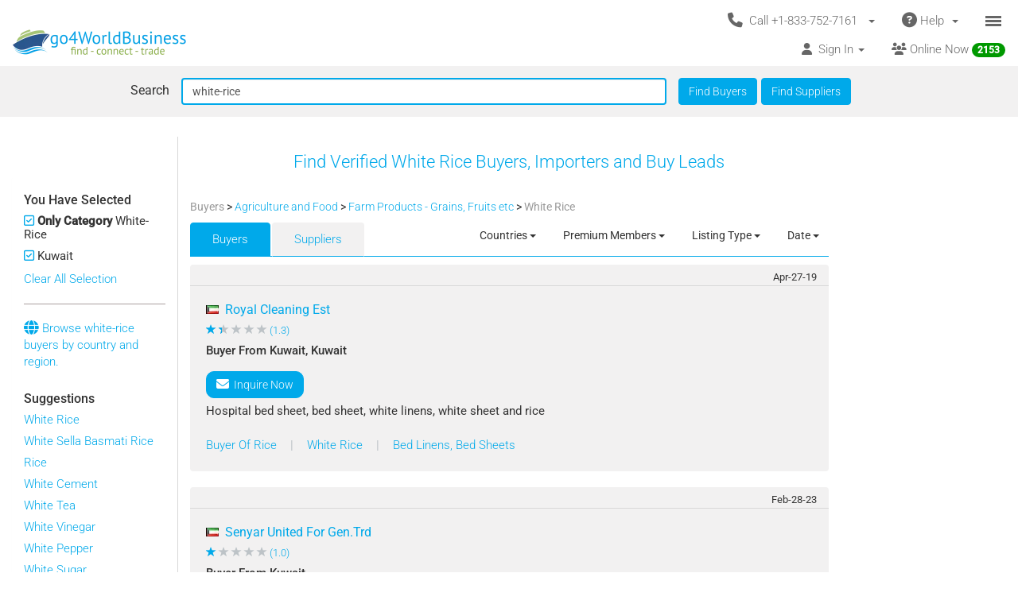

--- FILE ---
content_type: text/html; charset=UTF-8
request_url: https://www.go4worldbusiness.com/buyers/white-rice.html?countryFilter%5B%5D=kuwait
body_size: 1890
content:
<!DOCTYPE html>
<html lang="en">
<head>
    <meta charset="utf-8">
    <meta name="viewport" content="width=device-width, initial-scale=1">
    <title></title>
    <style>
        body {
            font-family: "Arial";
        }
    </style>
    <script type="text/javascript">
    window.awsWafCookieDomainList = ['go4worldbusiness.com'];
    window.gokuProps = {
"key":"AQIDAHjcYu/GjX+QlghicBgQ/7bFaQZ+m5FKCMDnO+vTbNg96AGx2n2JQ9WNr1xhJ/+RbzrUAAAAfjB8BgkqhkiG9w0BBwagbzBtAgEAMGgGCSqGSIb3DQEHATAeBglghkgBZQMEAS4wEQQMajvgv3AuRTRlt1JuAgEQgDtTnMA/RZrICUokdb0iF8ChnmdKeEy074MblokXsyHYLGYioMCPGOCpWnypzfS8fnV5B8+jgUl5Nn/66g==",
          "iv":"CgAFDDMrkgAABHk/",
          "context":"pnMR0a7ZDUQEhCzGOVw3i/DNOAoskYBWv8tK/SwrsdtSZupVtpqdQMbL4NL40+8lFujb2gQEsANvPwCkjZuWT2TpJSSejH7SGxnfLtC/CwMRtuAVsQYz4KJG7cqwzugQgQTlc5DKsfmlWKYQzjLKibF2R/O8f9AtH4Tn8Tzbsw35LYQie/wyHjrqUjMCIXcW3N+DCr9Z4U3/Y7o9tDJKyvolTlz5cUVkyAZLbsT+NSpoRhtfhqEwUGVWDNC4Kg8gp2lg5HsPOb45AM3HzcodbzT2lFERYRoz1g+P9Ajw/NlQytLAPTrFStHc10SjZu+eLIsr6sa0P4YPx5YYNQ+7w+UdPx7P2RFdNFDtXz3ZvnY6P4JQ"
};
    </script>
    <script src="https://6916071e1a46.ee864b68.us-east-1.token.awswaf.com/6916071e1a46/c09e716aba0b/354f3348351d/challenge.js"></script>
</head>
<body>
    <div id="challenge-container"></div>
    <script type="text/javascript">
        AwsWafIntegration.saveReferrer();
        AwsWafIntegration.checkForceRefresh().then((forceRefresh) => {
            if (forceRefresh) {
                AwsWafIntegration.forceRefreshToken().then(() => {
                    window.location.reload(true);
                });
            } else {
                AwsWafIntegration.getToken().then(() => {
                    window.location.reload(true);
                });
            }
        });
    </script>
    <noscript>
        <h1>JavaScript is disabled</h1>
        In order to continue, we need to verify that you're not a robot.
        This requires JavaScript. Enable JavaScript and then reload the page.
    </noscript>
</body>
</html>

--- FILE ---
content_type: text/html; charset=UTF-8
request_url: https://www.go4worldbusiness.com/buyers/white-rice.html?countryFilter%5B%5D=kuwait
body_size: 20803
content:
<!DOCTYPE html>
<html lang="en">

<head>
        <link rel="preconnect" href="https://www.googletagmanager.com">
    <link href="https://www.googletagmanager.com/gtag/js?id=GTM-MNB5XCQ" rel="preload" as="script">
    <!-- Google Tag Manager -->
    <!-- Send member Id is user is logged in to Tag Manager. Remeber it has to be set before actual Tag Manager script for page view event -->
        <script>(function (w, d, s, l, i) {
            w[l] = w[l] || []; w[l].push({
                'gtm.start':
                    new Date().getTime(), event: 'gtm.js'
            }); var f = d.getElementsByTagName(s)[0],
                j = d.createElement(s), dl = l != 'dataLayer' ? '&l=' + l : ''; j.async = true; j.src =
                    'https://www.googletagmanager.com/gtm.js?id=' + i + dl; f.parentNode.insertBefore(j, f);
        })(window, document, 'script', 'dataLayer', 'GTM-MNB5XCQ');</script>
    <!-- End Google Tag Manager -->
            <script>
        window.isLoggedIn = false;
    </script>
    <meta property="og:image" content="https://d2oel0jzphnd1z.cloudfront.net/icons/go4wb-200-200.png" />
    <meta charset="utf-8">
    <meta http-equiv="X-UA-Compatible" content="IE=edge">
    <meta name="viewport" content="width=device-width, initial-scale=1.0, maximum-scale=1.0, user-scalable=0" />
        <meta name="wot-verification" content="23f610a103dfacff6da8" />
                            <link rel="canonical" href="https://www.go4worldbusiness.com/buyers/white-rice.html"/>
                    <link rel="next" href="https://www.go4worldbusiness.com/buyers/white-rice.html?pg_buyers=2"/>
                  <link rel="preconnect" href="https://didwblovvwmoz.cloudfront.net" crossorigin>
    <title>          White Rice Buyers &amp; Importers in Kuwait | go4WorldBusiness.com
    </title>
    <meta name="description"
        content="          Sell White Rice in bulk to verified buyers and importers from Kuwait. Connect with businesses actively looking to buy wholesale White Rice at best prices.
    " />
                    <link rel="icon" type="image/x-icon" href="https://d2oel0jzphnd1z.cloudfront.net/icons/favicon.ico" />
    <link href="https://d2atwlelvoxq35.cloudfront.net/www.go4worldbusiness.com/apple-touch-icon.png?v1.16.67" rel="apple-touch-icon" />
    <link href="https://d2atwlelvoxq35.cloudfront.net/www.go4worldbusiness.com/apple-touch-icon-76x76.png?v1.16.67" rel="apple-touch-icon" sizes="76x76" />
    <link href="https://d2atwlelvoxq35.cloudfront.net/www.go4worldbusiness.com/apple-touch-icon-120x120.png?v1.16.67" rel="apple-touch-icon" sizes="120x120" />
    <link href="https://d2atwlelvoxq35.cloudfront.net/www.go4worldbusiness.com/apple-touch-icon-152x152.png?v1.16.67" rel="apple-touch-icon" sizes="152x152" />
    <link href="https://d2atwlelvoxq35.cloudfront.net/www.go4worldbusiness.com/apple-touch-icon-180x180.png?v1.16.67" rel="apple-touch-icon" sizes="180x180" />
    <link href="https://d2atwlelvoxq35.cloudfront.net/www.go4worldbusiness.com/icon-hires.png?v1.16.67" rel="icon" sizes="192x192" />
    <link href="https://d2atwlelvoxq35.cloudfront.net/www.go4worldbusiness.com/icon-normal.png?v1.16.67" rel="icon" sizes="128x128" />
    
    <link rel="preconnect" href="https://d2atwlelvoxq35.cloudfront.net">
    <style>@font-face{font-display:swap;font-family:Roboto;font-style:normal;font-weight:300;src:url('https://d2atwlelvoxq35.cloudfront.net/common/fonts/roboto-v47-latin-300.woff2') format('woff2')}@font-face{font-display:swap;font-family:Roboto;font-style:normal;font-weight:400;src:url('https://d2atwlelvoxq35.cloudfront.net/common/fonts/roboto-v47-latin-regular.woff2') format('woff2')}@font-face{font-display:swap;font-family:Roboto;font-style:normal;font-weight:500;src:url('https://d2atwlelvoxq35.cloudfront.net/common/fonts/roboto-v47-latin-500.woff2') format('woff2')}</style>
    <link rel="preload" href="https://d2atwlelvoxq35.cloudfront.net/common/css/roboto.css" as="stylesheet" type="text/css" crossorigin>
    <link rel="preload" href="https://d2atwlelvoxq35.cloudfront.net/common/fonts/roboto-v47-latin-300.woff2" as="font" type="font/woff2" crossorigin>
    <link rel="preload" href="https://d2atwlelvoxq35.cloudfront.net/common/fonts/roboto-v47-latin-regular.woff2" as="font" type="font/woff2" crossorigin>
    <link rel="preload" href="https://d2atwlelvoxq35.cloudfront.net/common/fonts/roboto-v47-latin-500.woff2" as="font" type="font/woff2" crossorigin>
    <link rel="preconnect" href="https://www.google-analytics.com">

        <!-- font awesome css -->
          <link rel="stylesheet" type="text/css" media="screen" href="https://d2atwlelvoxq35.cloudfront.net/www.go4worldbusiness.com/css/bca6200.css?v1.16.67" />
    
    <!-- bootstrap yamm css -->
        <link rel="stylesheet" type="text/css" media="screen" href="https://d2atwlelvoxq35.cloudfront.net/www.go4worldbusiness.com/css/2d6bad8.css?v1.16.67" >
    
    <!-- font awesome css -->
        <link rel="stylesheet" type="text/css" media="screen" href="https://d2atwlelvoxq35.cloudfront.net/www.go4worldbusiness.com/css/ad905e5.css?v1.16.67" />
    
    <!-- flag icon css -->
        <link rel="stylesheet" type="text/css" media="screen" href="https://d2atwlelvoxq35.cloudfront.net/www.go4worldbusiness.com/css/385bb99.css?v1.16.67" />
    
        <link rel="stylesheet" type="text/css" media="screen" href="https://d2atwlelvoxq35.cloudfront.net/www.go4worldbusiness.com/css/c45a752.css?v1.16.67">
        
        <!-- search css-->
            <link href="https://d2atwlelvoxq35.cloudfront.net/www.go4worldbusiness.com/css/f83ca40.css?v1.16.67" media="screen" rel="stylesheet" type="text/css">
    
    <!-- Rating Ranking css-->
            <link rel="stylesheet" type="text/css" media="screen" href="https://d2atwlelvoxq35.cloudfront.net/www.go4worldbusiness.com/css/72715af.css?v1.16.67"/>
    
        </head>

<body>
                                    
            <nav role="navigation" class="navbar navbar-default" style="margin-bottom: 5px;">
  <div class="container-fluid mnopadding">
    <div class="navbar-header navbar-right yamm pull-right header-top-row hidden-xs">
      <!-- If user has US IP, show US phone number on top else show India phone number on top -->

<ul class="nav pull-left" style="width: 100%;">
    <li class="dropdown pull-right">
         <a href="#" data-toggle="dropdown" class="dropdown-toggle" type="button" style="margin-right: 0px; padding-right: 5px;">
			<span class="icon-bars-button">
                <span class="icon-bar"></span>
                <span class="icon-bar"></span>
                <span class="icon-bar"></span>
            </span>
		</a>

		<ul class="dropdown-menu call-us-dropdown-menu" id="id_hamburger-dropdown-menu" style="top:auto;width:min-content;margin-right:10px;margin-left:10px" >
            <li role="presentation"> <a role="menuitem" href="#"> <h5 align=center style="padding:none;" ><i class="fas fa-ship"></i>&nbsp;For Suppliers</h5></a></li>
            <li class="divider"></li>
            <li role="presentation"> <a role="menuitem" href="/list/latest/buyleads" ><i class="fas fa-ship"></i> All Latest Buy Requirements</a> </li>
            <li role="presentation"> <a role="menuitem" href="/member/new" ><i class="fas fa-heart"></i> Join Absolutely FREE. </a> </li>
            <li role="presentation"> <a role="menuitem" href="/member/displayproducts" ><i class="fas fa-tags"></i> Display Your Products</a> </li>
            <li role="presentation"> <a role="menuitem" href="/member/becomepremium" ><i class="far fa-thumbs-up"></i> Become Premium Member</a> </li>
            <li role="presentation"> <a role="menuitem" href="/pricing" ><i class="far fa-dollar-sign"></i>&nbsp;&nbsp;&nbsp;Premium Member Pricing</a> </li>
			<li role="presentation"> <a role="menuitem" href="/import-export-communities" target="_blank"><i class="fas fa-newspaper"></i> &nbsp; Import Export Communities</a></li>
            <li role="presentation"> <a role="menuitem" href="/goldplus/get-your-business-website" style="color: #00A9EA;"><i class="fas fa-store"></i>&nbsp;Get Your Own Export/Import Website</a> </li>
            <li role="presentation"> <a role="menuitem" href="/our/blog" target="_blank"><i class="fas fa-globe"></i>&nbsp;&nbsp;Trading Resources</a> </li>
            <li role="presentation"> <a role="menuitem" href="/learning-school/"><i class="fas fa-university"></i> Learning School</a></li>
            <li class="presentation">&nbsp;</li>
            <li role="presentation"> <a role="menuitem" href="#"> <h5 align=center style="padding:none;" ><i class="fas fa-shopping-cart"></i>&nbsp;For Buyers</h5></a></li>
            <li class="divider"></li>
            <li role="presentation" > <a role="menuitem" tabindex="-1" href="/buyer-dashboard/"> <i class="fas fa-desktop" aria-hidden="true"></i> Buyer Dashboard </a>
            </li>
            <li role="presentation"> <a role="menuitem" href="/buylead/new" ><i class="fas fa-shopping-cart"></i> Get Quotes From Suppliers</a> </li>
            <li role="presentation"> <a role="menuitem" href="/buylead/new" ><i class="fas fa-envelope"></i> Post Your Buy Requirement</a> </li>
			<li role="presentation"> <a role="menuitem" href="/import-export-communities" target="_blank"><i class="fas fa-newspaper"></i> &nbsp; Import Export Communities</a></li>
            <li role="presentation"> <a role="menuitem" href="/our/blog" target="_blank"><i class="fas fa-globe"></i> Trading Resources</a> </li>
            <li role="presentation"> <a role="menuitem" href="/learning-school/"><i class="fas fa-university"></i> Learning School</a></li>
		</ul>
	</li>
    <li class="dropdown pull-right hidden-xs">
		<a href="#" data-toggle="dropdown" class="dropdown-toggle">
			<span class="hidden-xs">
				<i class="fas fa-question-circle fa-lg"></i>&nbsp;Help&nbsp;
				<b class="caret"></b>&nbsp;
			</span>

			<span class="visible-xs">
				<i class="fas fa-question-circle fa-lg"></i>
			</span>
		</a>
		<ul class="dropdown-menu">
			<li>
				<a href="/support">
					<i class="fas fa-question-circle"></i>&nbsp;Contact Customer Support</a>
			</li>
			<li>
				<a href="/feedback">
					<i class="fas fa-comment"></i>&nbsp;Your Feedback</a>
			</li>
			<li>
				<a href="/password">
					<i class="fas fa-unlock"></i>&nbsp;
											Forgot Password
									</a>
			</li>
			<li>
				<a href="https://www.go4worldbusiness.com/answers" target="_blank">
					<i class="fas fa-question"></i>&nbsp;
																														                    go4WorldBusiness Q&A
				</a>
			</li>
			<li>
				<a href="/koreawebsite" target="_blank">
					<i class="fas fa-flag"></i>&nbsp;
																														                Korean: 한국 고객을 위한
				</a>
			</li>
		</ul>
	</li>
	<li class="dropdown pull-right">
		<a href="#" data-toggle="dropdown" class="dropdown-toggle">
			<span class="hidden-xs">
				<i class="fas fa-phone fa-lg"></i>&nbsp;
				Call +1-833-752-7161
				&nbsp;
				<b class="caret"></b>&nbsp;
			</span>

			<span class="visible-xs">
				<i class="fas fa-phone fa-regular"></i>
			</span>
		</a>
		<ul class="dropdown-menu call-us-dropdown-menu" style="width:min-content;margin-right:10px;margin-left:10px" >
			<li>
				<div class="yamm-content">
					<div class="row">
						<div class="col-xs-12 col-sm-6 call-us-inner-div">
							<h3>Call Us</h3>
							<div class="col-xs-12 nopadding">
								<span>
									<b>USA</b> 
																	</span><br>
								<a href="tel:+1-833-752-7161" style="color: #009900; text-decoration: none; font-weight: 500; font-size: 110%;">
									+1-833-752-7161
								</a>
								(Toll Free)
								<br>
																	<a href="tel:+1-646-912-8384" style="color: #009900; text-decoration: none; font-weight: 500; font-size: 110%;">
										+1-646-912-8384
									</a><br>
								
																								<span>(Hours:
									8:00 am to 5:00 pm EST)</span><br>
																<br><br>
								<span>
									<b>INDIA</b>
																	</span><br>
								<a href="tel:1-800-114-649" style="color: #009900; text-decoration: none; font-weight: 500; font-size: 110%;">
									1-800-114-649
								</a>
																<br>
																	<a href="tel:+91-11-41507600" style="color: #009900; text-decoration: none; font-weight: 500; font-size: 110%;">
										+91-11-41507600
									</a><br>
																									<a href="tel:+91-89298-00770" style="color: #009900; text-decoration: none; font-weight: 500; font-size: 110%;">
										+91-89298-00770
									</a><br>
																								<span>(Hours:
									10:00 am to 6:00 pm IST)</span><br>
																	<a href="/feedback">
										<span class="u lightblue">Email Us</span>
									</a>
																<br>
							</div>
														<div class="col-xs-12 nopadding mar-top-10">
								<a href="/callus" style="font-size: 120%">
										Numbers For Other Locations
								</a>
							</div>
						</div>
						<div class="col-xs-12 col-sm-6 visible-xs mobile-help">
							<h3>Need some help?</h3>
							<div class="col-xs-12 nopadding">
								<a href="/support">
									<i class="fas fa-question-circle"></i>&nbsp;Contact Customer Support</a>
								<a href="/feedback">
									<i class="fas fa-comment"></i>&nbsp;Your Feedback</a>
								<a href="/password">
									<i class="fas fa-unlock"></i>&nbsp;
																			Forgot Password
																	</a>
								<a href="https://www.go4worldbusiness.com/answers" target="_blank">
									<i class="fas fa-question"></i>&nbsp;&nbsp;&nbsp;go4WorldBusiness Q&A</a>
								<a href="/koreawebsite" target="_blank">
									<i class="fas fa-flag"></i>&nbsp;
																																																		                                Korean: 한국 고객을 위한
								</a>
							</div>
						</div>
					</div>
				</div>
			</li>
		</ul>
	</li>
</ul>
    </div>
    <a class="navbar-brand" id="site-navbar-brand" href="/" style="position:absolute;">
      <picture>
        <source srcset="https://d2oel0jzphnd1z.cloudfront.net/icons/g4wb218x32.webp" type="image/webp">
        <img src="https://d2oel0jzphnd1z.cloudfront.net/icons/g4wb218x32.jpg" alt="go4WorldBusiness.com logo" id="site-logo">
      </picture>
    </a>

        <div class="navbar-header navbar-right pull-right visible-xs yamm" style="margin-right: 0px;">
            <!-- If user has US IP, show US phone number on top else show India phone number on top -->

<ul class="nav pull-left" style="width: auto;">
    <li class="dropdown pull-right">
         <a href="#" data-toggle="dropdown" class="dropdown-toggle" type="button" style="margin-right: 0px; padding-right: 5px;">
			<span class="icon-bars-button">
                <span class="icon-bar"></span>
                <span class="icon-bar"></span>
                <span class="icon-bar"></span>
            </span>
		</a>

		<ul class="dropdown-menu call-us-dropdown-menu" id="id_hamburger-dropdown-menu" style="top:auto;width:min-content;margin-right:10px;margin-left:10px" >
            <li role="presentation"> <a role="menuitem" href="#"> <h5 align=center style="padding:none;" ><i class="fas fa-ship"></i>&nbsp;For Suppliers</h5></a></li>
            <li class="divider"></li>
            <li role="presentation"> <a role="menuitem" href="/list/latest/buyleads" ><i class="fas fa-ship"></i> All Latest Buy Requirements</a> </li>
            <li role="presentation"> <a role="menuitem" href="/member/new" ><i class="fas fa-heart"></i> Join Absolutely FREE. </a> </li>
            <li role="presentation"> <a role="menuitem" href="/member/displayproducts" ><i class="fas fa-tags"></i> Display Your Products</a> </li>
            <li role="presentation"> <a role="menuitem" href="/member/becomepremium" ><i class="far fa-thumbs-up"></i> Become Premium Member</a> </li>
            <li role="presentation"> <a role="menuitem" href="/pricing" ><i class="far fa-dollar-sign"></i>&nbsp;&nbsp;&nbsp;Premium Member Pricing</a> </li>
			<li role="presentation"> <a role="menuitem" href="/import-export-communities" target="_blank"><i class="fas fa-newspaper"></i> &nbsp; Import Export Communities</a></li>
            <li role="presentation"> <a role="menuitem" href="/goldplus/get-your-business-website" style="color: #00A9EA;"><i class="fas fa-store"></i>&nbsp;Get Your Own Export/Import Website</a> </li>
            <li role="presentation"> <a role="menuitem" href="/our/blog" target="_blank"><i class="fas fa-globe"></i>&nbsp;&nbsp;Trading Resources</a> </li>
            <li role="presentation"> <a role="menuitem" href="/learning-school/"><i class="fas fa-university"></i> Learning School</a></li>
            <li class="presentation">&nbsp;</li>
            <li role="presentation"> <a role="menuitem" href="#"> <h5 align=center style="padding:none;" ><i class="fas fa-shopping-cart"></i>&nbsp;For Buyers</h5></a></li>
            <li class="divider"></li>
            <li role="presentation" > <a role="menuitem" tabindex="-1" href="/buyer-dashboard/"> <i class="fas fa-desktop" aria-hidden="true"></i> Buyer Dashboard </a>
            </li>
            <li role="presentation"> <a role="menuitem" href="/buylead/new" ><i class="fas fa-shopping-cart"></i> Get Quotes From Suppliers</a> </li>
            <li role="presentation"> <a role="menuitem" href="/buylead/new" ><i class="fas fa-envelope"></i> Post Your Buy Requirement</a> </li>
			<li role="presentation"> <a role="menuitem" href="/import-export-communities" target="_blank"><i class="fas fa-newspaper"></i> &nbsp; Import Export Communities</a></li>
            <li role="presentation"> <a role="menuitem" href="/our/blog" target="_blank"><i class="fas fa-globe"></i> Trading Resources</a> </li>
            <li role="presentation"> <a role="menuitem" href="/learning-school/"><i class="fas fa-university"></i> Learning School</a></li>
		</ul>
	</li>
    <li class="dropdown pull-right hidden-xs">
		<a href="#" data-toggle="dropdown" class="dropdown-toggle">
			<span class="hidden-xs">
				<i class="fas fa-question-circle fa-lg"></i>&nbsp;Help&nbsp;
				<b class="caret"></b>&nbsp;
			</span>

			<span class="visible-xs">
				<i class="fas fa-question-circle fa-lg"></i>
			</span>
		</a>
		<ul class="dropdown-menu">
			<li>
				<a href="/support">
					<i class="fas fa-question-circle"></i>&nbsp;Contact Customer Support</a>
			</li>
			<li>
				<a href="/feedback">
					<i class="fas fa-comment"></i>&nbsp;Your Feedback</a>
			</li>
			<li>
				<a href="/password">
					<i class="fas fa-unlock"></i>&nbsp;
											Forgot Password
									</a>
			</li>
			<li>
				<a href="https://www.go4worldbusiness.com/answers" target="_blank">
					<i class="fas fa-question"></i>&nbsp;
																														                    go4WorldBusiness Q&A
				</a>
			</li>
			<li>
				<a href="/koreawebsite" target="_blank">
					<i class="fas fa-flag"></i>&nbsp;
																														                Korean: 한국 고객을 위한
				</a>
			</li>
		</ul>
	</li>
	<li class="dropdown pull-right">
		<a href="#" data-toggle="dropdown" class="dropdown-toggle">
			<span class="hidden-xs">
				<i class="fas fa-phone fa-lg"></i>&nbsp;
				Call +1-833-752-7161
				&nbsp;
				<b class="caret"></b>&nbsp;
			</span>

			<span class="visible-xs">
				<i class="fas fa-phone fa-regular"></i>
			</span>
		</a>
		<ul class="dropdown-menu call-us-dropdown-menu" style="width:min-content;margin-right:10px;margin-left:10px" >
			<li>
				<div class="yamm-content">
					<div class="row">
						<div class="col-xs-12 col-sm-6 call-us-inner-div">
							<h3>Call Us</h3>
							<div class="col-xs-12 nopadding">
								<span>
									<b>USA</b> 
																	</span><br>
								<a href="tel:+1-833-752-7161" style="color: #009900; text-decoration: none; font-weight: 500; font-size: 110%;">
									+1-833-752-7161
								</a>
								(Toll Free)
								<br>
																	<a href="tel:+1-646-912-8384" style="color: #009900; text-decoration: none; font-weight: 500; font-size: 110%;">
										+1-646-912-8384
									</a><br>
								
																								<span>(Hours:
									8:00 am to 5:00 pm EST)</span><br>
																<br><br>
								<span>
									<b>INDIA</b>
																	</span><br>
								<a href="tel:1-800-114-649" style="color: #009900; text-decoration: none; font-weight: 500; font-size: 110%;">
									1-800-114-649
								</a>
																<br>
																	<a href="tel:+91-11-41507600" style="color: #009900; text-decoration: none; font-weight: 500; font-size: 110%;">
										+91-11-41507600
									</a><br>
																									<a href="tel:+91-89298-00770" style="color: #009900; text-decoration: none; font-weight: 500; font-size: 110%;">
										+91-89298-00770
									</a><br>
																								<span>(Hours:
									10:00 am to 6:00 pm IST)</span><br>
																	<a href="/feedback">
										<span class="u lightblue">Email Us</span>
									</a>
																<br>
							</div>
														<div class="col-xs-12 nopadding mar-top-10">
								<a href="/callus" style="font-size: 120%">
										Numbers For Other Locations
								</a>
							</div>
						</div>
						<div class="col-xs-12 col-sm-6 visible-xs mobile-help">
							<h3>Need some help?</h3>
							<div class="col-xs-12 nopadding">
								<a href="/support">
									<i class="fas fa-question-circle"></i>&nbsp;Contact Customer Support</a>
								<a href="/feedback">
									<i class="fas fa-comment"></i>&nbsp;Your Feedback</a>
								<a href="/password">
									<i class="fas fa-unlock"></i>&nbsp;
																			Forgot Password
																	</a>
								<a href="https://www.go4worldbusiness.com/answers" target="_blank">
									<i class="fas fa-question"></i>&nbsp;&nbsp;&nbsp;go4WorldBusiness Q&A</a>
								<a href="/koreawebsite" target="_blank">
									<i class="fas fa-flag"></i>&nbsp;
																																																		                                Korean: 한국 고객을 위한
								</a>
							</div>
						</div>
					</div>
				</div>
			</li>
		</ul>
	</li>
</ul>

    </div>

    <div class="visible-xs-block clearfix"></div>

    <div style="margin-left: 0px; width: 100%; overflow-y: visible;">
      <ul class="nav navbar-nav navbar-right">
                <li class="dropdown pull-right hidden-xs">
          <a href="/chat/?online_msg=1" target="go4ChatApp" class="mar-top-1 mpadd-top-1 dmar-top-10 dpad-top-5"
    onclick="if(typeof openOrFocusChatApp !== typeof undefined) openOrFocusChatApp();"
    title="Click here to chat with online members">
    <span>
                <span class="hidden-xs">
            <i class="fas fa-users" aria-hidden="true"></i>
            Online Now
            <span class="badge">
                <span class="online-users-count">2153</span>
            </span>
        </span>
                <span class="visible-xs">
            <i class="fas fa-users prompt"></i>
            Online Now
            <span class="badge">
                <span class="online-users-count">2153</span>
            </span>
        </span>
    </span>
</a>
        </li>
                        <li class="dropdown pull-left hidden-xs">
          <!-- HERE IS THE SIGNIN DROPDOWN -->
<a href="#" data-toggle="dropdown"
  class="mmar-top-1 mpadd-top-1 dmar-top-10 dpad-top-5">
    <span class="hidden-xs">
    <i class="fas fa-user"></i>&nbsp;
        Sign In
    <span class="badge hidden-xs inquiries-and-favorite-count"       style="display:none" >
          </span>
        <b class="caret"></b>&nbsp;
  </span>

    <span class="visible-xs ">
        <i class="fas fa-user"></i>&nbsp;
    Sign In
    <span class="badge inquiries-and-favorite-count " Ï
      style="display:none" >
          </span>
      </span>
</a>

<ul class="dropdown-menu sign-in-dropdown ">
  <li role="presentation">
    <a role="menuitem" tabindex="-1"       href="/login" >
      <i class="fas fa-sign-in "></i>&nbsp; Sign In
          </a>
  </li>

  
  
  <li role="presentation" >
          <a role="menuitem" tabindex="-1" href="/member/new">
        <i class="fas fa-edit"></i>
        &nbsp; Not a Member? Free Signup
      </a>
      </li>

  <li role="presentation"  class="disabled" >
    <a role="menuitem" tabindex="-1" id="sign-out"
      href="#" target="_self">
      <i class="fas fa-sign-out"></i>
      &nbsp; Sign Out
    </a>
  </li>

  

  <li class="divider"></li>
  
      <li role="presentation">
    <a role="menuitem" tabindex="-1" href="/chat/" target="go4ChatApp">
      <i class="fas fa-comments" aria-hidden="true"></i>
      &nbsp; Chat With Online Members
    </a>
  </li>
  
  
  <li role="presentation">
    <a role="menuitem" tabindex="-1" href="/learning-school/">
      <i class="fas fa-university" aria-hidden="true"></i>
      &nbsp; Learning School
    </a>
  </li>

  <li role="presentation">
    <a role="menuitem" tabindex="-1" href="https://www.go4worldbusiness.com/answers" target="_blank">
      <i class="fas fa-question" aria-hidden="true"></i>
      &nbsp;&nbsp;&nbsp; go4WorldBusiness Q&A
    </a>
  </li>

  <li class="divider"></li>

  <li role="presentation">
    <a role="menuitem" tabindex="-1" href="/member/becomepremium">
      <i class="far fa-thumbs-up"></i>
      &nbsp; Become a Premium Member
    </a>
  </li>

  <li role="presentation">
            <a role="menuitem" tabindex="-1" href="/pricing">
                    <i class="fas fa-sync"></i>
          &nbsp; Renew/Upgrade Membership
        </a>
  </li>

  <li role="presentation">
    <a role="menuitem" tabindex="-1" href="/pricing">
      <i class="far fa-dollar-sign"></i>
      &nbsp; Premium Member Pricing
    </a>
  </li>

  <li class="divider"></li>

      <li role="presentation">
      <a role="menuitem" tabindex="-1" href="/chat/" target="go4ChatApp">
        <i class="fas fa-envelope" aria-hidden="true"></i>
        &nbsp; Invites
      </a>
    </li>
  
  <li role="presentation">
    <a role="menuitem" tabindex="-1" href="/inquiries/manager">
      <i class="fa fa-store"></i> 
      &nbsp;Matching Buy Leads
    </a>
  </li>

  <li role="presentation">
    <a role="menuitem" tabindex="-1" href="/favorites">
      <i class="fal fa-heart"></i>
      &nbsp; Favorites
      <span class="badge favorite-count"> 0 </span>
    </a>
  </li>

  <li role="presentation">
    <a role="menuitem" tabindex="-1" href="/member/console/edit/manageproducts">
      <i class="fas fa-tags"></i>
      &nbsp; Add Your Products
    </a>
  </li>

  <li role="presentation">
    <a role="menuitem" tabindex="-1" href="/buylead/new">
      <i class="fas fa-cart-plus"></i>
      &nbsp; Post Buy Lead
    </a>
  </li>

  <li class="divider"></li>

  <li role="presentation">
    <a role="menuitem" tabindex="-1" href="/password">
      <i class="fas fa-lock"></i>
      &nbsp;
            Forgot Your Password
          </a>
  </li>
</ul>        </li>
      </ul>
    </div>
        <div class="navbar-header navbar-right pull-right visible-xs" style="margin-right: 0px; width: 100%;">
      <ul class="nav pull-left" style="width: 100%;">
                <li class="dropdown pull-right online-now-list-item">
          <a href="/chat/?online_msg=1" target="go4ChatApp" class="mar-top-1 mpadd-top-1 dmar-top-10 dpad-top-5"
    onclick="if(typeof openOrFocusChatApp !== typeof undefined) openOrFocusChatApp();"
    title="Click here to chat with online members">
    <span>
                <span class="hidden-xs">
            <i class="fas fa-users" aria-hidden="true"></i>
            Online Now
            <span class="badge">
                <span class="online-users-count">2153</span>
            </span>
        </span>
                <span class="visible-xs">
            <i class="fas fa-users prompt"></i>
            Online Now
            <span class="badge">
                <span class="online-users-count">2153</span>
            </span>
        </span>
    </span>
</a>
        </li>
                <li class="dropdown pull-right visible-xs" style="position: static;">
          <!-- HERE IS THE SIGNIN DROPDOWN -->
<a href="#" data-toggle="dropdown"
  class="mmar-top-1 mpadd-top-1 dmar-top-10 dpad-top-5">
    <span class="hidden-xs">
    <i class="fas fa-user"></i>&nbsp;
        Sign In
    <span class="badge hidden-xs inquiries-and-favorite-count"       style="display:none" >
          </span>
        <b class="caret"></b>&nbsp;
  </span>

    <span class="visible-xs ">
        <i class="fas fa-user"></i>&nbsp;
    Sign In
    <span class="badge inquiries-and-favorite-count " Ï
      style="display:none" >
          </span>
      </span>
</a>

<ul class="dropdown-menu sign-in-dropdown ">
  <li role="presentation">
    <a role="menuitem" tabindex="-1"       href="/login" >
      <i class="fas fa-sign-in "></i>&nbsp; Sign In
          </a>
  </li>

  
  
  <li role="presentation" >
          <a role="menuitem" tabindex="-1" href="/member/new">
        <i class="fas fa-edit"></i>
        &nbsp; Not a Member? Free Signup
      </a>
      </li>

  <li role="presentation"  class="disabled" >
    <a role="menuitem" tabindex="-1" id="sign-out"
      href="#" target="_self">
      <i class="fas fa-sign-out"></i>
      &nbsp; Sign Out
    </a>
  </li>

  

  <li class="divider"></li>
  
      <li role="presentation">
    <a role="menuitem" tabindex="-1" href="/chat/" target="go4ChatApp">
      <i class="fas fa-comments" aria-hidden="true"></i>
      &nbsp; Chat With Online Members
    </a>
  </li>
  
  
  <li role="presentation">
    <a role="menuitem" tabindex="-1" href="/learning-school/">
      <i class="fas fa-university" aria-hidden="true"></i>
      &nbsp; Learning School
    </a>
  </li>

  <li role="presentation">
    <a role="menuitem" tabindex="-1" href="https://www.go4worldbusiness.com/answers" target="_blank">
      <i class="fas fa-question" aria-hidden="true"></i>
      &nbsp;&nbsp;&nbsp; go4WorldBusiness Q&A
    </a>
  </li>

  <li class="divider"></li>

  <li role="presentation">
    <a role="menuitem" tabindex="-1" href="/member/becomepremium">
      <i class="far fa-thumbs-up"></i>
      &nbsp; Become a Premium Member
    </a>
  </li>

  <li role="presentation">
            <a role="menuitem" tabindex="-1" href="/pricing">
                    <i class="fas fa-sync"></i>
          &nbsp; Renew/Upgrade Membership
        </a>
  </li>

  <li role="presentation">
    <a role="menuitem" tabindex="-1" href="/pricing">
      <i class="far fa-dollar-sign"></i>
      &nbsp; Premium Member Pricing
    </a>
  </li>

  <li class="divider"></li>

      <li role="presentation">
      <a role="menuitem" tabindex="-1" href="/chat/" target="go4ChatApp">
        <i class="fas fa-envelope" aria-hidden="true"></i>
        &nbsp; Invites
      </a>
    </li>
  
  <li role="presentation">
    <a role="menuitem" tabindex="-1" href="/inquiries/manager">
      <i class="fa fa-store"></i> 
      &nbsp;Matching Buy Leads
    </a>
  </li>

  <li role="presentation">
    <a role="menuitem" tabindex="-1" href="/favorites">
      <i class="fal fa-heart"></i>
      &nbsp; Favorites
      <span class="badge favorite-count"> 0 </span>
    </a>
  </li>

  <li role="presentation">
    <a role="menuitem" tabindex="-1" href="/member/console/edit/manageproducts">
      <i class="fas fa-tags"></i>
      &nbsp; Add Your Products
    </a>
  </li>

  <li role="presentation">
    <a role="menuitem" tabindex="-1" href="/buylead/new">
      <i class="fas fa-cart-plus"></i>
      &nbsp; Post Buy Lead
    </a>
  </li>

  <li class="divider"></li>

  <li role="presentation">
    <a role="menuitem" tabindex="-1" href="/password">
      <i class="fas fa-lock"></i>
      &nbsp;
            Forgot Your Password
          </a>
  </li>
</ul>        </li>
      </ul>
    </div>
          </div>
</nav>

<div class="col-xs-12 nopadding search-bar">

    <!-- start search box -->
  <div class="search-box mnopadding ">
    <form method="get" action="/find" name="frmsearch" id="frmsearch">
      <input type="hidden" id="formRedirect" value="/find" />
                  <div
        class="hidden-xs xs-padd-lr-6 col-xs-3 col-sm-2 col-md-2 col-lg-1 col-lg-offset-1 search-label dtext-right dnopadding dmar-top-20">
        <label>Search</label>
      </div>

      <div
        class="xs-padd-lr-5 col-xs-12 col-sm-6 col-md-6 col-lg-6 dmar-bot-15 dmar-top-15 mmar-bot-15 mmar-top-15 continent-list-main">
        <div class="mcol-12">
          <input class="form-control search-textbox" aria-label="Text input with segmented button dropdown"
            name="searchText" type="text" value="white-rice" placeholder="Find Worldwide Buyers, Suppliers and Products">
        </div>
      </div>

      <div
        class="xs-padd-lr-5 col-xs-12 col-sm-4 col-md-3 col-lg-3 dmar-bot-15 dmar-top-15 mmar-bot-15 mmar-top-15 dnopadding find-button-main">
        <button type="submit"
          class="btn btn-default site-btn mcol-49  dfloat-left mfloat-left dmar-right-5 mmar-right-2 tbtn-padd Buyers-btn"
          id="FindBuyers" name="FindBuyers">
          Find Buyers
        </button>
        <button type="submit"
          class="btn btn-default site-btn mcol-49  dfloat-left mfloat-left dmar-right-5 tbtn-padd Suppliers-btn"
          id="FindSuppliers" name="FindSuppliers">
          Find Suppliers
        </button>
      </div>
    </form>
  </div>
  <!-- end search box -->
  </div>
<div class="use-chat-indicator">
  <div class="chat-indicator-bottom-right">
    Please click here to check who's online and chat with them.<br />
    <div class="chat-arrow animated bounce">
      <i class="fas fa-arrow-down fa-4x" aria-hidden="true" style="color: #fff"></i>
    </div>
    <div class="chat-arrow-minimized animated bounce">
      <i class="fas fa-arrow-down fa-4x" aria-hidden="true" style="color: #fff"></i>
    </div>
  </div>
</div>
    
    <div class='hidden' id="urlToReviewInquiry" data-url="/inquiry/review-request"></div>
    <div class="loading_overlay">
        <div id="loading_background"></div>
        <img data-src="https://d2oel0jzphnd1z.cloudfront.net/loader/go4WBLoaderComp.gif" id="loading_image"
            class="lazyload" />
    </div>
    
                <input type="hidden" id="login-url" name="loginUrl" value="/login_redirect?target_uri=https%3A//www.go4worldbusiness.com/buyers/white-rice.html%3FcountryFilter%255B%255D%3Dkuwait">
    
        <input type="hidden" id="form-pre-submit-path" value="/form/pre-submit.ajax">
    <input type="hidden" id="social-signup-path" value="/signup/social">
    <input type="hidden" id="signup-with-email-path" value="/email-signup/form">
    <input type="hidden" id="category-selection-save-path"
        value="/signup/ajax/category-selection">
    <input type="hidden" id="category-search-path" value="/signup/ajax/category-search" />
    <input type="hidden" id="user-consent-accept-path" value="/signup/user/consent/accept" />
    <input type="hidden" id="store-post-login-redirect-path" value="/signup/store-post-login-redirect" />
    <input type="hidden" id="success-post-login-redirect-path" value="/signup/post-login-redirect" />

    <div class="modal fade signup-category-modal" id="signup-category-modal" tabindex="-1">
        <div class="modal-content"></div>
    </div>

    
            <noscript>
        <div class="home-flash-message error">
            <p class="text-danger">You need to enable Javascript in your browser to use most features on our website.
            </p>
        </div>

                <iframe src="/js-disabled-logger?page=/buyers/white-rice.html"
            style="display:none;width:0;height:0;border:0;"></iframe>
    </noscript>

        <!-- array for verify only filter dropdown -->
    
    <!-- array for Product or companies filter dropdown -->
                
    
            
                                                                                                                                    
                                                                                                                                                                                                                                                                                                                                                                                                                        
                                                                                                                
    
        <div class="container-fluid xs-padd-lr-5 body-container">

        <!-- left Panel - suggest searches and applied filter -->
        <div class="col-xs-12 nopadding mar-top-15">
            <div class="col-xs-12 col-sm-3 col-md-2 dmar-top-60 nopadding hidden-xs leftCategory">
                <div class="panel  left_panel">
                    <div class="panel-body">
                                                    <h5 class="subtitle hidden-xs">You Have Selected
                            </h5>
                            <ul class="list-unstyled mar-top-10">

                                                                    <li>
                                        <a href=        "/buyers/worldwide/white-rice.html?countryFilter%5B%5D=kuwait&amp;pg_buyers=1&amp;pg_suppliers=1&amp;matchToCatgListOnly=0"
    >
                                            <i class="far fa-check-square"></i>
                                        </a>
                                        <b>Only Category </b>
                                        White-Rice
                                    </li>
                                

                                
                                                                    <li>
                                        <a href=        "/buyers/worldwide/white-rice.html?pg_buyers=1&amp;pg_suppliers=1&amp;matchToCatgListOnly=1"
    >
                                            <i class="far fa-check-square"></i>
                                        </a>
                                        Kuwait
                                    </li>
                                
                                
                                                                                                                                                                        
                                                                                                                                                                        
                                
                            </ul>
                            <a href=/find?searchText=white-rice&amp;BuyersOrSuppliers=buyers&amp;_format=html>
                                Clear All Selection
                            </a>
                                                <div class="hidden-xs">
                            <hr>
                        </div>
                                                    <div class="buyerSupplierLinksToBeSwitched">
                                                                    <a href="/browse/buyers/all/white-rice.html"
                                    >
                                        <i class="fas fa-globe fa-lg"></i>
                                        <span class=""> Browse white-rice buyers by country and region. </span>
                                    </a>
                                                            </div>
                                                <br/>
                                                    <h5 class="subtitle hidden-xs">
                                Suggestions
                            </h5>

                            <!-- Total Categories = 68 -->
                            
                            <div class="buyerSupplierLinksToBeSwitched">
                                <ul class="list-unstyled mar-top-10">
                                                                            <li>

                                                                                                                                                                                                                                                                                                                                                                                                                    <a href="/buyers/white-rice.html">
                                                White Rice                                                      
                                            </a>
                                        </li>
                                                                            <li>

                                                                                                                                                                                                                                                                                                                                                                                                                    <a href="/buyers/white-sella-basmati-rice.html">
                                                White Sella Basmati Rice                                        
                                            </a>
                                        </li>
                                                                            <li>

                                                                                                                                                                                                                                                                                                                                                                                                                    <a href="/buyers/rice.html">
                                                Rice                                                            
                                            </a>
                                        </li>
                                                                            <li>

                                                                                                                                                                                                                                                                                                                                                                                                                    <a href="/buyers/white-cement.html">
                                                White Cement                                                    
                                            </a>
                                        </li>
                                                                            <li>

                                                                                                                                                                                                                                                                                                                                                                                                                    <a href="/buyers/white-tea.html">
                                                White Tea                                                       
                                            </a>
                                        </li>
                                                                            <li>

                                                                                                                                                                                                                                                                                                                                                                                                                    <a href="/buyers/white-vinegar.html">
                                                White Vinegar                                                   
                                            </a>
                                        </li>
                                                                            <li>

                                                                                                                                                                                                                                                                                                                                                                                                                    <a href="/buyers/white-pepper.html">
                                                White Pepper                                                    
                                            </a>
                                        </li>
                                                                            <li>

                                                                                                                                                                                                                                                                                                                                                                                                                    <a href="/buyers/white-sugar.html">
                                                White Sugar                                                     
                                            </a>
                                        </li>
                                                                            <li>

                                                                                                                                                                                                                                                                                                                                                                                                                    <a href="/buyers/white-oil.html">
                                                White Oil                                                       
                                            </a>
                                        </li>
                                                                            <li>

                                                                                                                                                                                                                                                                                                                                                                                                                    <a href="/buyers/white-pepper-powder.html">
                                                White Pepper Powder                                             
                                            </a>
                                        </li>
                                                                    </ul>
                            </div>
                        
                                                    <h5 class="subtitle">Related Products</h5>
                            <div class="relatedProducts">
                                <ul class="list-unstyled mar-top-10" id="relatedProductsList"
                                    data-num-items="20">
                                                                            <li >
                                                                                                                                                                                    <a href="/find?searchText=basmati-rice&amp;FindBuyers=">Basmati Rice</a>
                                        </li>
                                                                            <li >
                                                                                                                                                                                    <a href="/find?searchText=brown-rice&amp;FindBuyers="> Brown Rice</a>
                                        </li>
                                                                            <li >
                                                                                                                                                                                    <a href="/find?searchText=indian-rice&amp;FindBuyers="> Indian Rice</a>
                                        </li>
                                                                            <li >
                                                                                                                                                                                    <a href="/find?searchText=long-grain-white-rice&amp;FindBuyers="> Long Grain White Rice</a>
                                        </li>
                                                                            <li >
                                                                                                                                                                                    <a href="/find?searchText=organic-rice&amp;FindBuyers="> Organic Rice</a>
                                        </li>
                                                                            <li >
                                                                                                                                                                                    <a href="/find?searchText=parboiled-rice&amp;FindBuyers="> Parboiled Rice</a>
                                        </li>
                                                                            <li >
                                                                                                                                                                                    <a href="/find?searchText=rice&amp;FindBuyers="> Rice</a>
                                        </li>
                                                                            <li >
                                                                                                                                                                                    <a href="/find?searchText=thai-jasmine-rice&amp;FindBuyers="> Thai Jasmine Rice</a>
                                        </li>
                                                                            <li >
                                                                                                                                                                                    <a href="/find?searchText=thai-parboiled-rice&amp;FindBuyers="> Thai Parboiled Rice</a>
                                        </li>
                                                                            <li >
                                                                                                                                                                                    <a href="/find?searchText=thai-rice&amp;FindBuyers="> Thai Rice</a>
                                        </li>
                                                                            <li >
                                                                                                                                                                                    <a href="/find?searchText=thai-white-rice&amp;FindBuyers="> Thai White Rice</a>
                                        </li>
                                                                            <li >
                                                                                                                                                                                    <a href="/find?searchText=white-rice&amp;FindBuyers="> White Rice</a>
                                        </li>
                                                                            <li >
                                                                                                                                                                                    <a href="/find?searchText=long-grain&amp;FindBuyers="> Long Grain</a>
                                        </li>
                                                                            <li >
                                                                                                                                                                                    <a href="/find?searchText=grains&amp;FindBuyers="> Grains</a>
                                        </li>
                                                                            <li >
                                                                                                                                                                                    <a href="/find?searchText=paraboiled-long-grain-rice&amp;FindBuyers="> Paraboiled Long Grain Rice</a>
                                        </li>
                                                                            <li >
                                                                                                                                                                                    <a href="/find?searchText=raw-long-grain-rice&amp;FindBuyers="> Raw Long Grain Rice</a>
                                        </li>
                                                                            <li >
                                                                                                                                                                                    <a href="/find?searchText=super-kernel-basmati-white-rice&amp;FindBuyers="> Super Kernel Basmati White Rice</a>
                                        </li>
                                                                            <li >
                                                                                                                                                                                    <a href="/find?searchText=sela-rice&amp;FindBuyers="> Sela Rice</a>
                                        </li>
                                                                            <li >
                                                                                                                                                                                    <a href="/find?searchText=1121-basmati-white-rice&amp;FindBuyers="> 1121 Basmati White Rice</a>
                                        </li>
                                                                            <li >
                                                                                                                                                                                    <a href="/find?searchText=jasmine-rice&amp;FindBuyers="> Jasmine Rice</a>
                                        </li>
                                                                            <li class="hide">
                                                                                                                                                                                    <a href="/find?searchText=pk-386-non-basmati-white-rice&amp;FindBuyers="> Pk-386 Non Basmati White Rice</a>
                                        </li>
                                                                            <li class="hide">
                                                                                                                                                                                    <a href="/find?searchText=pakistani-long-grain-white-rice&amp;FindBuyers="> Pakistani Long Grain White Rice</a>
                                        </li>
                                                                            <li class="hide">
                                                                                                                                                                                    <a href="/find?searchText=broken-rice&amp;FindBuyers="> Broken Rice</a>
                                        </li>
                                                                            <li class="hide">
                                                                                                                                                                                    <a href="/find?searchText=blended-rice&amp;FindBuyers="> Blended Rice</a>
                                        </li>
                                                                            <li class="hide">
                                                                                                                                                                                    <a href="/find?searchText=golden-rice&amp;FindBuyers="> Golden Rice</a>
                                        </li>
                                                                            <li class="hide">
                                                                                                                                                                                    <a href="/find?searchText=ponni-rice&amp;FindBuyers="> Ponni Rice</a>
                                        </li>
                                                                            <li class="hide">
                                                                                                                                                                                    <a href="/find?searchText=aromatic-rice&amp;FindBuyers="> Aromatic Rice</a>
                                        </li>
                                                                            <li class="hide">
                                                                                                                                                                                    <a href="/find?searchText=japanese-rice&amp;FindBuyers="> Japanese Rice</a>
                                        </li>
                                                                            <li class="hide">
                                                                                                                                                                                    <a href="/find?searchText=calrose-rice&amp;FindBuyers="> Calrose Rice</a>
                                        </li>
                                                                            <li class="hide">
                                                                                                                                                                                    <a href="/find?searchText=joha-rice&amp;FindBuyers="> Joha Rice</a>
                                        </li>
                                                                                                                <li class="see-more-related-products text-right">See more..</li>
                                    
                                </ul>
                            </div>
                        
                    </div>
                </div>
                <ul class="nav nav-pills nav-stacked nopadding">
                    <li class="onlyforsuppliers" role="presentation"
                        style="display:block">
                        <a href="/member/becomepremium">
                            <div>
                                <i class="far fa-lg fa-hand-point-right fa-site-green"></i>
                                List Your Business Here.
                            </div>
                        </a>

                        <a href="/list/latest/buyleads">
                            <div>
                                <i class="fas fa-lg fa-ship fa-site-green"></i>
                                View All Buy Leads
                            </div>
                        </a>
                    </li>
                    <li class="onlyforbuyers" role="presentation"
                        style="display:none">
                        <a href="/buylead/new">
                            <div>
                                <i class="far fa-lg fa-hand-point-right fa-site-green"></i>
                                Get Quotes From Suppliers Worldwide.
                            </div>
                        </a>
                    </li>
                </ul>
            </div>

            <div class="col-xs-12 col-sm-9 col-md-8 dmar-top-10 right_panel  mnopadding dmin-height-600 m-body-container-400">
                                <div role="tabpanel search-tab">
                    <div class="col-xs-12 nopadding">
                                                <div>
                            <h1 align=center>
                                                                                                            <span class="onlyforsuppliers">
                                            Find Verified
                                            White Rice
                                                                                            Buyers, Importers and Buy Leads
                                                                                        <br><br>
                                        </span>
                                                                                                </h1>
                                                                        
        
                    
                            
                            
        
        <div id="category-breadcrumb" class="hidden-xs" style="font-size: 14px; margin-bottom: 10px;">
                                    <span style="color: #999">Buyers</span>
                         <span>&gt;</span>                                     <a href="/buyers/agriculture-and-food">
                    Agriculture and Food
                </a>
                         <span>&gt;</span>                                     <a href="/buyers/farm-products---grains-fruits-etc">
                    Farm Products - Grains, Fruits etc                              
                </a>
                         <span>&gt;</span>                                     <span style="color: #999">White Rice                                                      </span>
                                    </div>

    <script type="application/ld+json">
    {
    "@context": "https://schema.org",
    "@type": "BreadcrumbList",
    "itemListElement": [
                {
        "@type": "ListItem",
        "position": 1,
        "item": {
            "@type": "WebPage",
            "@id": "https://www.go4worldbusiness.com",
            "url": "https://www.go4worldbusiness.com",
            "name": "Buyers"
        }
        },                {
        "@type": "ListItem",
        "position": 2,
        "item": {
            "@type": "WebPage",
            "@id": "https://www.go4worldbusiness.com/buyers/agriculture-and-food",
            "url": "https://www.go4worldbusiness.com/buyers/agriculture-and-food",
            "name": "Agriculture and Food"
        }
        },                {
        "@type": "ListItem",
        "position": 3,
        "item": {
            "@type": "WebPage",
            "@id": "https://www.go4worldbusiness.com/buyers/farm-products---grains-fruits-etc",
            "url": "https://www.go4worldbusiness.com/buyers/farm-products---grains-fruits-etc",
            "name": "Farm Products - Grains, Fruits etc"
        }
        },                {
        "@type": "ListItem",
        "position": 4,
        "item": {
            "@type": "WebPage",
            "@id": "https://www.go4worldbusiness.com/buyers/white-rice.html?countryFilter%5B%5D=kuwait",
            "url": "https://www.go4worldbusiness.com/buyers/white-rice.html?countryFilter%5B%5D=kuwait",
            "name": "White Rice"
        }
        }            ]
    }
    </script>

                                                                                </div>
                    </div>

                    <!-- Nav tabs -->
                    <ul class="nav nav-tabs search-nav-tab" role="tablist">

                        <li class="buyerSearchTab active"
                            role="presentation">
                            <a aria-controls="Buyers"
                               >
                                &nbsp;&nbsp; Buyers &nbsp;&nbsp;
                            </a>
                        </li>
                        <li class="supplierSearchTab  "
                            role="presentation">
                            <a aria-controls="Suppliers"
                               href="/suppliers/white-rice.html?countryFilter%5B0%5D=kuwait">
                                &nbsp;&nbsp; Suppliers &nbsp;&nbsp;
                            </a>
                        </li>

                        <span class="hidden-sm hidden-md hidden-lg pull-right mpadd-top-10 pointer CategoryMobile "
                              data-target="#CategoryModal" data-toggle="modal">
                        &nbsp;&nbsp;<small>Related
                        <i class="fas fa-caret-down"></i>
                        </small>
                    </span>
                        <span class="hidden-sm hidden-md hidden-lg pull-right mpadd-top-10 pointer filterMobile "
                              data-target="#FilterModal" data-toggle="modal">
                        <small>Filter
                        <i class="fas fa-caret-down"></i>
                        </small>
                    </span>

                        <div class="pull-right searchFilter hidden-xs">

                            <form action="/find" id="seachfilter" method="post" name="frmsearch">
                                                                <span class="pull-left">
                                <div class="searchTabDropDown">
                                    <div class="dropdown">
                                        <button aria-expanded="true"
                                                class="btn btn-default searchFilterDropDown dropdown-toggle"
                                                data-toggle="dropdown" id="filterByRegion" type="button">
                                            <p style="font-weight:normal">Countries
                                            <span class="caret"></span>
                                            </p>
                                        </button>
                                        <ul aria-labelledby="filterByRegion" class="dropdown-menu" role="menu">
                                            <!-- Loop For Filtered Region -->
                                                                                                                                            <li role="presentation">
                                                <a href="#" role="menuitem" tabindex="-1">
                                                    <div class="checkbox regionCountry">
                                                        <label>
                                                            <div class="left">
                                                                Asia
                                                            </div>
                                                            <div class="right">
                                                                <input name="regionFilter[]" type="checkbox"
                                                                        value="asia " >
                                                            </div>
                                                        </label>
                                                    </div>
                                                </a>
                                            </li>
                                                                                                                                            <li role="presentation">
                                                <a href="#" role="menuitem" tabindex="-1">
                                                    <div class="checkbox regionCountry">
                                                        <label>
                                                            <div class="left">
                                                                North America
                                                            </div>
                                                            <div class="right">
                                                                <input name="regionFilter[]" type="checkbox"
                                                                        value="north-america " >
                                                            </div>
                                                        </label>
                                                    </div>
                                                </a>
                                            </li>
                                                                                                                                            <li role="presentation">
                                                <a href="#" role="menuitem" tabindex="-1">
                                                    <div class="checkbox regionCountry">
                                                        <label>
                                                            <div class="left">
                                                                Europe
                                                            </div>
                                                            <div class="right">
                                                                <input name="regionFilter[]" type="checkbox"
                                                                        value="europe " >
                                                            </div>
                                                        </label>
                                                    </div>
                                                </a>
                                            </li>
                                                                                                                                            <li role="presentation">
                                                <a href="#" role="menuitem" tabindex="-1">
                                                    <div class="checkbox regionCountry">
                                                        <label>
                                                            <div class="left">
                                                                Africa
                                                            </div>
                                                            <div class="right">
                                                                <input name="regionFilter[]" type="checkbox"
                                                                        value="africa " >
                                                            </div>
                                                        </label>
                                                    </div>
                                                </a>
                                            </li>
                                                                                                                                            <li role="presentation">
                                                <a href="#" role="menuitem" tabindex="-1">
                                                    <div class="checkbox regionCountry">
                                                        <label>
                                                            <div class="left">
                                                                Oceania
                                                            </div>
                                                            <div class="right">
                                                                <input name="regionFilter[]" type="checkbox"
                                                                        value="oceania " >
                                                            </div>
                                                        </label>
                                                    </div>
                                                </a>
                                            </li>
                                                                                                                                            <li role="presentation">
                                                <a href="#" role="menuitem" tabindex="-1">
                                                    <div class="checkbox regionCountry">
                                                        <label>
                                                            <div class="left">
                                                                South America
                                                            </div>
                                                            <div class="right">
                                                                <input name="regionFilter[]" type="checkbox"
                                                                        value="south-america " >
                                                            </div>
                                                        </label>
                                                    </div>
                                                </a>
                                            </li>
                                            
                                            <li role="presentation">
                                                    <div class="checkbox regionCountry">
                                                        <label>
                                                            <div class="left">
                                                                <span style="font-size:14px;">
                                                                    Top 20 Countries
                                                                </span>
                                                            </div>
                                                            <div class="right">
                                                            </div>
                                                        </label>
                                                    </div>
                                            </li>

                                            <!-- Loop For Filtered Country -->
                                                                                            <li role="presentation">
                                                <a href="#" role="menuitem" tabindex="-1">
                                                    <div class="checkbox regionCountry">
                                                        <label>
                                                            <div class="left">
                                                                India
                                                            </div>
                                                            <div class="right">
                                                                <input name="countryFilter[]" type="checkbox"
                                                                       value="india" >
                                                            </div>
                                                        </label>
                                                    </div>
                                                </a>
                                            </li>
                                                                                            <li role="presentation">
                                                <a href="#" role="menuitem" tabindex="-1">
                                                    <div class="checkbox regionCountry">
                                                        <label>
                                                            <div class="left">
                                                                United States
                                                            </div>
                                                            <div class="right">
                                                                <input name="countryFilter[]" type="checkbox"
                                                                       value="united-states" >
                                                            </div>
                                                        </label>
                                                    </div>
                                                </a>
                                            </li>
                                                                                            <li role="presentation">
                                                <a href="#" role="menuitem" tabindex="-1">
                                                    <div class="checkbox regionCountry">
                                                        <label>
                                                            <div class="left">
                                                                Philippines
                                                            </div>
                                                            <div class="right">
                                                                <input name="countryFilter[]" type="checkbox"
                                                                       value="philippines" >
                                                            </div>
                                                        </label>
                                                    </div>
                                                </a>
                                            </li>
                                                                                            <li role="presentation">
                                                <a href="#" role="menuitem" tabindex="-1">
                                                    <div class="checkbox regionCountry">
                                                        <label>
                                                            <div class="left">
                                                                Pakistan
                                                            </div>
                                                            <div class="right">
                                                                <input name="countryFilter[]" type="checkbox"
                                                                       value="pakistan" >
                                                            </div>
                                                        </label>
                                                    </div>
                                                </a>
                                            </li>
                                                                                            <li role="presentation">
                                                <a href="#" role="menuitem" tabindex="-1">
                                                    <div class="checkbox regionCountry">
                                                        <label>
                                                            <div class="left">
                                                                Canada
                                                            </div>
                                                            <div class="right">
                                                                <input name="countryFilter[]" type="checkbox"
                                                                       value="canada" >
                                                            </div>
                                                        </label>
                                                    </div>
                                                </a>
                                            </li>
                                                                                            <li role="presentation">
                                                <a href="#" role="menuitem" tabindex="-1">
                                                    <div class="checkbox regionCountry">
                                                        <label>
                                                            <div class="left">
                                                                United Kingdom
                                                            </div>
                                                            <div class="right">
                                                                <input name="countryFilter[]" type="checkbox"
                                                                       value="united-kingdom" >
                                                            </div>
                                                        </label>
                                                    </div>
                                                </a>
                                            </li>
                                                                                            <li role="presentation">
                                                <a href="#" role="menuitem" tabindex="-1">
                                                    <div class="checkbox regionCountry">
                                                        <label>
                                                            <div class="left">
                                                                Kenya
                                                            </div>
                                                            <div class="right">
                                                                <input name="countryFilter[]" type="checkbox"
                                                                       value="kenya" >
                                                            </div>
                                                        </label>
                                                    </div>
                                                </a>
                                            </li>
                                                                                            <li role="presentation">
                                                <a href="#" role="menuitem" tabindex="-1">
                                                    <div class="checkbox regionCountry">
                                                        <label>
                                                            <div class="left">
                                                                Sri Lanka
                                                            </div>
                                                            <div class="right">
                                                                <input name="countryFilter[]" type="checkbox"
                                                                       value="sri-lanka" >
                                                            </div>
                                                        </label>
                                                    </div>
                                                </a>
                                            </li>
                                                                                            <li role="presentation">
                                                <a href="#" role="menuitem" tabindex="-1">
                                                    <div class="checkbox regionCountry">
                                                        <label>
                                                            <div class="left">
                                                                Saudi Arabia
                                                            </div>
                                                            <div class="right">
                                                                <input name="countryFilter[]" type="checkbox"
                                                                       value="saudi-arabia" >
                                                            </div>
                                                        </label>
                                                    </div>
                                                </a>
                                            </li>
                                                                                            <li role="presentation">
                                                <a href="#" role="menuitem" tabindex="-1">
                                                    <div class="checkbox regionCountry">
                                                        <label>
                                                            <div class="left">
                                                                Australia
                                                            </div>
                                                            <div class="right">
                                                                <input name="countryFilter[]" type="checkbox"
                                                                       value="australia" >
                                                            </div>
                                                        </label>
                                                    </div>
                                                </a>
                                            </li>
                                                                                            <li role="presentation">
                                                <a href="#" role="menuitem" tabindex="-1">
                                                    <div class="checkbox regionCountry">
                                                        <label>
                                                            <div class="left">
                                                                Singapore
                                                            </div>
                                                            <div class="right">
                                                                <input name="countryFilter[]" type="checkbox"
                                                                       value="singapore" >
                                                            </div>
                                                        </label>
                                                    </div>
                                                </a>
                                            </li>
                                                                                            <li role="presentation">
                                                <a href="#" role="menuitem" tabindex="-1">
                                                    <div class="checkbox regionCountry">
                                                        <label>
                                                            <div class="left">
                                                                Bangladesh
                                                            </div>
                                                            <div class="right">
                                                                <input name="countryFilter[]" type="checkbox"
                                                                       value="bangladesh" >
                                                            </div>
                                                        </label>
                                                    </div>
                                                </a>
                                            </li>
                                                                                            <li role="presentation">
                                                <a href="#" role="menuitem" tabindex="-1">
                                                    <div class="checkbox regionCountry">
                                                        <label>
                                                            <div class="left">
                                                                Turkey
                                                            </div>
                                                            <div class="right">
                                                                <input name="countryFilter[]" type="checkbox"
                                                                       value="turkey" >
                                                            </div>
                                                        </label>
                                                    </div>
                                                </a>
                                            </li>
                                                                                            <li role="presentation">
                                                <a href="#" role="menuitem" tabindex="-1">
                                                    <div class="checkbox regionCountry">
                                                        <label>
                                                            <div class="left">
                                                                Qatar
                                                            </div>
                                                            <div class="right">
                                                                <input name="countryFilter[]" type="checkbox"
                                                                       value="qatar" >
                                                            </div>
                                                        </label>
                                                    </div>
                                                </a>
                                            </li>
                                                                                            <li role="presentation">
                                                <a href="#" role="menuitem" tabindex="-1">
                                                    <div class="checkbox regionCountry">
                                                        <label>
                                                            <div class="left">
                                                                Egypt
                                                            </div>
                                                            <div class="right">
                                                                <input name="countryFilter[]" type="checkbox"
                                                                       value="egypt" >
                                                            </div>
                                                        </label>
                                                    </div>
                                                </a>
                                            </li>
                                                                                            <li role="presentation">
                                                <a href="#" role="menuitem" tabindex="-1">
                                                    <div class="checkbox regionCountry">
                                                        <label>
                                                            <div class="left">
                                                                Thailand
                                                            </div>
                                                            <div class="right">
                                                                <input name="countryFilter[]" type="checkbox"
                                                                       value="thailand" >
                                                            </div>
                                                        </label>
                                                    </div>
                                                </a>
                                            </li>
                                                                                            <li role="presentation">
                                                <a href="#" role="menuitem" tabindex="-1">
                                                    <div class="checkbox regionCountry">
                                                        <label>
                                                            <div class="left">
                                                                China
                                                            </div>
                                                            <div class="right">
                                                                <input name="countryFilter[]" type="checkbox"
                                                                       value="china" >
                                                            </div>
                                                        </label>
                                                    </div>
                                                </a>
                                            </li>
                                                                                            <li role="presentation">
                                                <a href="#" role="menuitem" tabindex="-1">
                                                    <div class="checkbox regionCountry">
                                                        <label>
                                                            <div class="left">
                                                                Oman
                                                            </div>
                                                            <div class="right">
                                                                <input name="countryFilter[]" type="checkbox"
                                                                       value="oman" >
                                                            </div>
                                                        </label>
                                                    </div>
                                                </a>
                                            </li>
                                                                                            <li role="presentation">
                                                <a href="#" role="menuitem" tabindex="-1">
                                                    <div class="checkbox regionCountry">
                                                        <label>
                                                            <div class="left">
                                                                Trinidad And Tobago
                                                            </div>
                                                            <div class="right">
                                                                <input name="countryFilter[]" type="checkbox"
                                                                       value="trinidad-and-tobago" >
                                                            </div>
                                                        </label>
                                                    </div>
                                                </a>
                                            </li>
                                                                                            <li role="presentation">
                                                <a href="#" role="menuitem" tabindex="-1">
                                                    <div class="checkbox regionCountry">
                                                        <label>
                                                            <div class="left">
                                                                United Arab Emirates
                                                            </div>
                                                            <div class="right">
                                                                <input name="countryFilter[]" type="checkbox"
                                                                       value="united-arab-emirates" >
                                                            </div>
                                                        </label>
                                                    </div>
                                                </a>
                                            </li>
                                                                                    </ul>
                                    </div>
                                </div>
                            </span>
                                <span class="pull-left">
                                <div class="searchTabDropDown">
                                    <div class="dropdown">
                                        <button aria-expanded="true"
                                                class="btn btn-default searchFilterDropDown dropdown-toggle"
                                                data-toggle="dropdown" id="showVerifyedOnly" type="button">
                                            <p style="font-weight:normal">Premium Members
                                            <span class="caret"></span>
                                            </p>
                                        </button>
                                        <ul aria-labelledby="showVerifyedOnly" class="dropdown-menu" role="menu">

                                                                                            <li role="presentation">
                                                <a href="#" role="menuitem" tabindex="-1">
                                                    <div class="checkbox verifyMember">
                                                        <label>
                                                            <div class="left">
                                                                Gold Preferred
                                                            </div>
                                                            <div class="right">
                                                                <input name="memberStatusFilter[]" type="checkbox"
                                                                       value="G" >
                                                            </div>
                                                        </label>
                                                    </div>
                                                </a>
                                            </li>
                                                                                            <li role="presentation">
                                                <a href="#" role="menuitem" tabindex="-1">
                                                    <div class="checkbox verifyMember">
                                                        <label>
                                                            <div class="left">
                                                                Silver Members
                                                            </div>
                                                            <div class="right">
                                                                <input name="memberStatusFilter[]" type="checkbox"
                                                                       value="S" >
                                                            </div>
                                                        </label>
                                                    </div>
                                                </a>
                                            </li>
                                            
                                        </ul>
                                    </div>
                                </div>
                            </span>

                                <span class="pull-left">
                                <div class="searchTabDropDown">
                                    <div class="dropdown">
                                        <button aria-expanded="true"
                                                class="btn btn-default searchFilterDropDown dropdown-toggle"
                                                data-toggle="dropdown" id="productsOrCompanies" type="button">
                                            <p style="font-weight:normal">Listing Type
                                            <span class="caret"></span>
                                            </p>
                                        </button>
                                        <ul aria-labelledby="productsOrCompanies" class="dropdown-menu"
                                            id="productCompaniesmenu" role="menu">

                                                                                            <li role="presentation">
                                                <a href="#" role="menuitem" tabindex="-1">
                                                    <div class="checkbox productsOrCompanies">
                                                        <label>
                                                            <div class="left">
                                                                Buy Leads
                                                            </div>
                                                            <div class="right">
                                                                <input name="entityTypeFilter[]" type="checkbox"
                                                                       value="B" >
                                                            </div>
                                                        </label>
                                                    </div>
                                                </a>
                                            </li>
                                                                                            <li role="presentation">
                                                <a href="#" role="menuitem" tabindex="-1">
                                                    <div class="checkbox productsOrCompanies">
                                                        <label>
                                                            <div class="left">
                                                                Members
                                                            </div>
                                                            <div class="right">
                                                                <input name="entityTypeFilter[]" type="checkbox"
                                                                       value="M" >
                                                            </div>
                                                        </label>
                                                    </div>
                                                </a>
                                            </li>
                                            
                                        </ul>
                                    </div>
                                </div>
                            </span>

                                <span class="pull-left">
                                <div class="searchTabDropDown">
                                    <div class="dropdown">
                                        <button aria-expanded="true"
                                                class="btn btn-default searchFilterDropDown dropdown-toggle"
                                                data-toggle="dropdown" id="lastNDays" type="button">
                                            <p style="font-weight:normal">Date
                                            <span class="caret"></span>
                                            </p>
                                        </button>
                                        <ul aria-labelledby="lastNDays" class="dropdown-menu pull-right" id="nDaysmenu"
                                            role="menu">

                                                                                            <li role="presentation">
                                                <a href="#" role="menuitem" tabindex="-1">
                                                    <div class="checkbox lastNDays">
                                                        <label>
                                                            <div class="left">
                                                                Last 3 Days
                                                            </div>
                                                            <div class="right">
                                                                <input name="dateFilter[]" type="radio"
                                                                       value="a" >
                                                            </div>
                                                        </label>
                                                    </div>
                                                </a>
                                            </li>
                                                                                            <li role="presentation">
                                                <a href="#" role="menuitem" tabindex="-1">
                                                    <div class="checkbox lastNDays">
                                                        <label>
                                                            <div class="left">
                                                                Last 7 Days
                                                            </div>
                                                            <div class="right">
                                                                <input name="dateFilter[]" type="radio"
                                                                       value="b" >
                                                            </div>
                                                        </label>
                                                    </div>
                                                </a>
                                            </li>
                                                                                            <li role="presentation">
                                                <a href="#" role="menuitem" tabindex="-1">
                                                    <div class="checkbox lastNDays">
                                                        <label>
                                                            <div class="left">
                                                                Last 30 Days
                                                            </div>
                                                            <div class="right">
                                                                <input name="dateFilter[]" type="radio"
                                                                       value="c" >
                                                            </div>
                                                        </label>
                                                    </div>
                                                </a>
                                            </li>
                                                                                            <li role="presentation">
                                                <a href="#" role="menuitem" tabindex="-1">
                                                    <div class="checkbox lastNDays">
                                                        <label>
                                                            <div class="left">
                                                                Last 60 Days
                                                            </div>
                                                            <div class="right">
                                                                <input name="dateFilter[]" type="radio"
                                                                       value="d" >
                                                            </div>
                                                        </label>
                                                    </div>
                                                </a>
                                            </li>
                                                                                            <li role="presentation">
                                                <a href="#" role="menuitem" tabindex="-1">
                                                    <div class="checkbox lastNDays">
                                                        <label>
                                                            <div class="left">
                                                                Older than 60 Days
                                                            </div>
                                                            <div class="right">
                                                                <input name="dateFilter[]" type="radio"
                                                                       value="e" >
                                                            </div>
                                                        </label>
                                                    </div>
                                                </a>
                                            </li>
                                            
                                        </ul>
                                    </div>
                                </div>
                            </span>
                            </form>
                        </div>

                    </ul>

                    <!-- Tab panes search results-->
                    <div class="tab-content">

                                                    <!-- Tab Panel for Buyers -->
                            <div class="tab-pane search-panel-tab col-xs-12 nopadding  active "
                                 id="Buyers" role="tabpanel">

                                <!-- Tab Panel for Buyers and Suppliers -->
<!-- Main Search Result Tabs -->
<div class="tab-pane search-panel-tab active  col-xs-12 nopadding" id="Buyers " role="tabpanel">
    
            <!--  Results Array -->
        <!--  Search Results  Center Area-->
    <div class="col-xs-12 nopadding search-results">
        <!-- Lazy load off screen images -->
                                    <!--  Search Results  Center box-->
        <div class="col-xs-12 nopadding  entity-rows-container entity-rows-container-auto-height search-results-center ">
            	
             
<!-- Top row - Membership type, Verified/Archived and date -->
    <div class="col-xs-12 xs-padd-lr-2 borderJUNIOR">
        <!--  Gold or no Gold and Verified -->
        <div class="col-xs-5 col-sm-6 nopadding">
                    </div>

        <!-- Verified -->
        <div class="col-xs-4 col-sm-4 xs-padd-lr-2 nopadding">
                    </div>

        <!-- Date -->
        <div class="col-xs-3 col-sm-2 xs-padd-lr-2 nopadding text-right">
                                                                        <small> Apr-27-19 </small>
                                                        </div>
    </div>
                                         <div class="col-xs-12 nopadding">
     
    <div class="col-xs-12 col-sm-12 col-md-12 mar-top-15 mar-bot-15" style="padding-left: 5px;">
          <div class="col-xs-12 col-sm-12 col-md-6 sec-2">
            <div class="">
              <!-- Flag -->
<span class="pull-left">
    <h5 class="nopadding">
        <i class="famfamfam-flag famfamfam-flag-kw"></i>
        &nbsp;
    </h5>
</span>              <!-- members -->
<span class="pull-left">
<a href="/member/view/1753998/royal-cleaning-est.html"
        class="underline-none">
    <h2 class="entity-row-title h2-item-title"
        title="Royal Cleaning Est, wholesale supplier  from Kuwait">
        <span> Royal Cleaning Est
 </span>
    </h2>
</span>            </div>
            <div class=" mar-top-30">
              <!-- rating -->
<div class="onHoverRating" member_id="1753998" compname="Royal Cleaning Est" item_id="1753998" item_type="members" style="margin-top: -5px;">
    <!-- twig to show stars as per star-rating -->
<div class="col-xs-12 star-rating nopadding">
                        <a  class="underline-none" href="/rate/rating/member/review/1753998/royal-cleaning-est/1.html" >
                        <div id="stars" class="ellipsis">
                                                                                                                                    <i disabled  class="glyphicon glyphicon-star"></i>
                                                                                                <i disabled  class="glyphicon glyphicon-star half percent_30"></i>
                                                                                                <i disabled  class="glyphicon glyphicon-star empty"></i>
                                                                                                <i disabled  class="glyphicon glyphicon-star empty"></i>
                                                                                                <i disabled  class="glyphicon glyphicon-star empty"></i>
                                            (1.3)
                </div>
            </a>
    </div></div>            </div>
          </div>
            <!-- Country  -->
    <div class="col-xs-12 ">
        <!-- Country  -->
	<span class="subtitle text-capitalize">
									Buyer From
										 Kuwait,
						Kuwait
	</span>
    </div>
            
            
          <div class="btn-sec col-xs-12 mar-top-15">
             
                                          	    <button class="btn btn-default underline-none" 
        style="background: #00a9ea; color: #fff" 
        role="button"
        onclick="window.location.href='/inquiries/send/members/1753998/royal-cleaning-est'">
        <i class="fas fa-envelope fa-icon" style="color: #fff;"></i>
        &nbsp;Inquire Now
    </button>
                                
                      </div>
          
          <div class="col-xs-12 mar-top-5 sec-1">
            <div class=" entity-row-description-search xs-padd-lr-5" style="max-height: 3em;">
    <p>
      Hospital bed sheet, bed sheet, white linens, white sheet and rice
    </p>
  </div>                            <!-- Find More -->
                                                                                                          </div>
          <div class="col-xs-12 sec-1">
            	<div class="col-xs-12 showHideContent nopadding">
					<!-- Category Stub -->



<div class="mar-top-10" style="line-height: 1.7em;">
                                        
                                                            
            <a href="/buyers/rice.html?countryFilter%5B%5D=kuwait"  >
                Buyer Of
        Rice                                                            
    </a>

                                                
                                                                    <span class="grey-pipe">
            &nbsp;&nbsp;|&nbsp;&nbsp;
        </span>
    
            <a href="/buyers/white-rice.html?countryFilter%5B%5D=kuwait"  >
            White Rice                                                      
    </a>

                                                
                                                                    <span class="grey-pipe">
            &nbsp;&nbsp;|&nbsp;&nbsp;
        </span>
    
            <a href="/buyers/bed-linens-bed-sheets.html?countryFilter%5B%5D=kuwait"  >
            Bed Linens, Bed Sheets                                          
    </a>

                                                
        </div>
			</div>
          </div>
          
          
    </div>
</div>        </div>
    </div>
                                <!--  Search Results  Center Area-->
    <div class="col-xs-12 nopadding search-results">
        <!-- Lazy load off screen images -->
                                    <!--  Search Results  Center box-->
        <div class="col-xs-12 nopadding  entity-rows-container entity-rows-container-auto-height search-results-center ">
            	
             
<!-- Top row - Membership type, Verified/Archived and date -->
    <div class="col-xs-12 xs-padd-lr-2 borderJUNIOR">
        <!--  Gold or no Gold and Verified -->
        <div class="col-xs-5 col-sm-6 nopadding">
                    </div>

        <!-- Verified -->
        <div class="col-xs-4 col-sm-4 xs-padd-lr-2 nopadding">
                    </div>

        <!-- Date -->
        <div class="col-xs-3 col-sm-2 xs-padd-lr-2 nopadding text-right">
                                                                        <small> Feb-28-23 </small>
                                                        </div>
    </div>
                                         <div class="col-xs-12 nopadding">
     
    <div class="col-xs-12 col-sm-12 col-md-12 mar-top-15 mar-bot-15" style="padding-left: 5px;">
          <div class="col-xs-12 col-sm-12 col-md-6 sec-2">
            <div class="">
              <!-- Flag -->
<span class="pull-left">
    <h5 class="nopadding">
        <i class="famfamfam-flag famfamfam-flag-kw"></i>
        &nbsp;
    </h5>
</span>              <!-- members -->
<span class="pull-left">
<a href="/member/view/3850679/senyar-united-for-gen-trd.html"
        class="underline-none">
    <h2 class="entity-row-title h2-item-title"
        title="Senyar United For Gen.Trd, wholesale supplier  from Kuwait">
        <span> Senyar United For Gen.Trd
 </span>
    </h2>
</span>            </div>
            <div class=" mar-top-30">
              <!-- rating -->
<div class="onHoverRating" member_id="3850679" compname="Senyar United For Gen.Trd" item_id="3850679" item_type="members" style="margin-top: -5px;">
    <!-- twig to show stars as per star-rating -->
<div class="col-xs-12 star-rating nopadding">
                        <a  class="underline-none" href="/rate/rating/member/review/3850679/senyar-united-for-gen-trd/1.html" >
                        <div id="stars" class="ellipsis">
                                                                                                                                    <i disabled  class="glyphicon glyphicon-star"></i>
                                                                                                <i disabled  class="glyphicon glyphicon-star empty"></i>
                                                                                                <i disabled  class="glyphicon glyphicon-star empty"></i>
                                                                                                <i disabled  class="glyphicon glyphicon-star empty"></i>
                                                                                                <i disabled  class="glyphicon glyphicon-star empty"></i>
                                            (1.0)
                </div>
            </a>
    </div></div>            </div>
          </div>
            <!-- Country  -->
    <div class="col-xs-12 ">
        <!-- Country  -->
	<span class="subtitle text-capitalize">
									Buyer From
											Kuwait
	</span>
    </div>
            
            
          <div class="btn-sec col-xs-12 mar-top-15">
             
                                          	    <button class="btn btn-default underline-none" 
        style="background: #00a9ea; color: #fff" 
        role="button"
        onclick="window.location.href='/inquiries/send/members/3850679/senyar-united-for-gen-trd'">
        <i class="fas fa-envelope fa-icon" style="color: #fff;"></i>
        &nbsp;Inquire Now
    </button>
                                
                      </div>
          
          <div class="col-xs-12 mar-top-5 sec-1">
            <div class=" entity-row-description-search xs-padd-lr-5" style="max-height: 3em;">
    <p>
      Rice Like Ponni, Steamed And Sella Rice
    </p>
  </div>                            <!-- Find More -->
                                                                                                          </div>
          <div class="col-xs-12 sec-1">
            	<div class="col-xs-12 showHideContent nopadding">
					<!-- Category Stub -->



<div class="mar-top-10" style="line-height: 1.7em;">
                                        
                                                            
            <a href="/buyers/1121-basmati-rice.html?countryFilter%5B%5D=kuwait"  >
                Buyer Of
        1121 Basmati Rice                                               
    </a>

                                                
                                                                    <span class="grey-pipe">
            &nbsp;&nbsp;|&nbsp;&nbsp;
        </span>
    
            <a href="/buyers/white-rice.html?countryFilter%5B%5D=kuwait"  >
            White Rice                                                      
    </a>

                                                
                                                                    <span class="grey-pipe">
            &nbsp;&nbsp;|&nbsp;&nbsp;
        </span>
    
            <a href="/buyers/rice.html?countryFilter%5B%5D=kuwait"  >
            Rice                                                            
    </a>

                                                
                                                                    <span class="grey-pipe">
            &nbsp;&nbsp;|&nbsp;&nbsp;
        </span>
    
            <a href="/buyers/ponni-rice.html?countryFilter%5B%5D=kuwait"  >
            Ponni Rice                                                      
    </a>

                                                
                                                                    <span class="grey-pipe">
            &nbsp;&nbsp;|&nbsp;&nbsp;
        </span>
    
            <a href="/buyers/long-grain-rice.html?countryFilter%5B%5D=kuwait"  >
            Long Grain Rice                                                 
    </a>

                                                
                                                                    <span class="grey-pipe">
            &nbsp;&nbsp;|&nbsp;&nbsp;
        </span>
    
            <a href="/buyers/sella-basmati-rice.html?countryFilter%5B%5D=kuwait"  >
            Sella Basmati Rice                                              
    </a>

                                                
        </div>
			</div>
          </div>
          
          
    </div>
</div>        </div>
    </div>
                                <!--  Search Results  Center Area-->
    <div class="col-xs-12 nopadding search-results">
        <!-- Lazy load off screen images -->
                                    <!--  Search Results  Center box-->
        <div class="col-xs-12 nopadding  entity-rows-container entity-rows-container-auto-height search-results-center ">
            	
             
<!-- Top row - Membership type, Verified/Archived and date -->
    <div class="col-xs-12 xs-padd-lr-2 borderJUNIOR">
        <!--  Gold or no Gold and Verified -->
        <div class="col-xs-5 col-sm-6 nopadding">
                    </div>

        <!-- Verified -->
        <div class="col-xs-4 col-sm-4 xs-padd-lr-2 nopadding">
                    </div>

        <!-- Date -->
        <div class="col-xs-3 col-sm-2 xs-padd-lr-2 nopadding text-right">
                                                                        <small> Apr-24-21 </small>
                                                        </div>
    </div>
                                         <div class="col-xs-12 nopadding">
     
    <div class="col-xs-12 col-sm-12 col-md-12 mar-top-15 mar-bot-15" style="padding-left: 5px;">
          <div class="col-xs-12 col-sm-12 col-md-6 sec-2">
            <div class="">
              <!-- Flag -->
<span class="pull-left">
    <h5 class="nopadding">
        <i class="famfamfam-flag famfamfam-flag-kw"></i>
        &nbsp;
    </h5>
</span>              <!-- members -->
<span class="pull-left">
<a href="/member/view/3289709/4save-mart.html"
        class="underline-none">
    <h2 class="entity-row-title h2-item-title"
        title="4save Mart, wholesale supplier  from Kuwait">
        <span> 4save Mart
 </span>
    </h2>
</span>            </div>
            <div class=" mar-top-30">
              <!-- rating -->
<div class="onHoverRating" member_id="3289709" compname="4save Mart" item_id="3289709" item_type="members" style="margin-top: -5px;">
    <!-- twig to show stars as per star-rating -->
<div class="col-xs-12 star-rating nopadding">
                        <a  class="underline-none" href="/rate/rating/member/review/3289709/4save-mart/1.html" >
                        <div id="stars" class="ellipsis">
                                                                                                                                    <i disabled  class="glyphicon glyphicon-star"></i>
                                                                                                <i disabled  class="glyphicon glyphicon-star half percent_30"></i>
                                                                                                <i disabled  class="glyphicon glyphicon-star empty"></i>
                                                                                                <i disabled  class="glyphicon glyphicon-star empty"></i>
                                                                                                <i disabled  class="glyphicon glyphicon-star empty"></i>
                                            (1.3)
                </div>
            </a>
    </div></div>            </div>
          </div>
            <!-- Country  -->
    <div class="col-xs-12 ">
        <!-- Country  -->
	<span class="subtitle text-capitalize">
									Buyer From
										Farwaniya,
						Kuwait
	</span>
    </div>
            
            
          <div class="btn-sec col-xs-12 mar-top-15">
             
                                          	    <button class="btn btn-default underline-none" 
        style="background: #00a9ea; color: #fff" 
        role="button"
        onclick="window.location.href='/inquiries/send/members/3289709/4save-mart'">
        <i class="fas fa-envelope fa-icon" style="color: #fff;"></i>
        &nbsp;Inquire Now
    </button>
                                
                      </div>
          
          <div class="col-xs-12 mar-top-5 sec-1">
            <div class=" entity-row-description-search xs-padd-lr-5" style="max-height: 3em;">
    <p>
      Thai jasmine rice, fragrant rice, white rice
    </p>
  </div>                            <!-- Find More -->
                                                                                                          </div>
          <div class="col-xs-12 sec-1">
            	<div class="col-xs-12 showHideContent nopadding">
					<!-- Category Stub -->



<div class="mar-top-10" style="line-height: 1.7em;">
                                        
                                                            
            <a href="/buyers/non-basmati-rice.html?countryFilter%5B%5D=kuwait"  >
                Buyer Of
        Non Basmati Rice                                                
    </a>

                                                
                                                                    <span class="grey-pipe">
            &nbsp;&nbsp;|&nbsp;&nbsp;
        </span>
    
            <a href="/buyers/basmati-rice.html?countryFilter%5B%5D=kuwait"  >
            Basmati Rice                                                    
    </a>

                                                
                                                                    <span class="grey-pipe">
            &nbsp;&nbsp;|&nbsp;&nbsp;
        </span>
    
            <a href="/buyers/rice.html?countryFilter%5B%5D=kuwait"  >
            Rice                                                            
    </a>

                                                
                                                                    <span class="grey-pipe">
            &nbsp;&nbsp;|&nbsp;&nbsp;
        </span>
    
            <a href="/buyers/thai-jasmine-rice.html?countryFilter%5B%5D=kuwait"  >
            Thai Jasmine Rice                                               
    </a>

                                                
                                                                    <span class="grey-pipe">
            &nbsp;&nbsp;|&nbsp;&nbsp;
        </span>
    
            <a href="/buyers/white-rice.html?countryFilter%5B%5D=kuwait"  >
            White Rice                                                      
    </a>

                                                
                                                                    <span class="grey-pipe">
            &nbsp;&nbsp;|&nbsp;&nbsp;
        </span>
    
            <a href="/buyers/parboiled-rice.html?countryFilter%5B%5D=kuwait"  >
            Parboiled Rice                                                  
    </a>

                                                
                                                                    <span class="grey-pipe">
            &nbsp;&nbsp;|&nbsp;&nbsp;
        </span>
    
            <a href="/buyers/long-grain-rice.html?countryFilter%5B%5D=kuwait"  >
            Long Grain Rice                                                 
    </a>

                                                
                                                                    <span class="grey-pipe">
            &nbsp;&nbsp;|&nbsp;&nbsp;
        </span>
    
            <a href="/buyers/jasmine-rice.html?countryFilter%5B%5D=kuwait"  >
            Jasmine Rice                                                    
    </a>

                                                
                                                                    <span class="grey-pipe">
            &nbsp;&nbsp;|&nbsp;&nbsp;
        </span>
    
            <a href="/buyers/thai-rice.html?countryFilter%5B%5D=kuwait"  >
            Thai Rice                                                       
    </a>

                                                
        </div>
			</div>
          </div>
          
          
    </div>
</div>        </div>
    </div>
                                <!--  Search Results  Center Area-->
    <div class="col-xs-12 nopadding search-results">
        <!-- Lazy load off screen images -->
                                    <!--  Search Results  Center box-->
        <div class="col-xs-12 nopadding  entity-rows-container entity-rows-container-auto-height search-results-center ">
            	
             
<!-- Top row - Membership type, Verified/Archived and date -->
    <div class="col-xs-12 xs-padd-lr-2 borderJUNIOR">
        <!--  Gold or no Gold and Verified -->
        <div class="col-xs-5 col-sm-6 nopadding">
                    </div>

        <!-- Verified -->
        <div class="col-xs-4 col-sm-4 xs-padd-lr-2 nopadding">
                    </div>

        <!-- Date -->
        <div class="col-xs-3 col-sm-2 xs-padd-lr-2 nopadding text-right">
                                                                        <small> Apr-05-20 </small>
                                                        </div>
    </div>
                                         <div class="col-xs-12 nopadding">
     
    <div class="col-xs-12 col-sm-12 col-md-12 mar-top-15 mar-bot-15" style="padding-left: 5px;">
          <div class="col-xs-12 col-sm-12 col-md-6 sec-2">
            <div class="">
              <!-- Flag -->
<span class="pull-left">
    <h5 class="nopadding">
        <i class="famfamfam-flag famfamfam-flag-kw"></i>
        &nbsp;
    </h5>
</span>              <!-- members -->
<span class="pull-left">
<a href="/member/view/2862254/abdul-lateef.html"
        class="underline-none">
    <h2 class="entity-row-title h2-item-title"
        title="Abdul Lateef, wholesale supplier  from Kuwait">
        <span> Abdul Lateef
 </span>
    </h2>
</span>            </div>
            <div class=" mar-top-30">
              <!-- rating -->
<div class="onHoverRating" member_id="2862254" compname="Abdul Lateef" item_id="2862254" item_type="members" style="margin-top: -5px;">
    <!-- twig to show stars as per star-rating -->
<div class="col-xs-12 star-rating nopadding">
                        <a  class="underline-none" href="/rate/rating/member/review/2862254/abdul-lateef/1.html" >
                        <div id="stars" class="ellipsis">
                                                                                                                                    <i disabled  class="glyphicon glyphicon-star"></i>
                                                                                                <i disabled  class="glyphicon glyphicon-star half percent_10"></i>
                                                                                                <i disabled  class="glyphicon glyphicon-star empty"></i>
                                                                                                <i disabled  class="glyphicon glyphicon-star empty"></i>
                                                                                                <i disabled  class="glyphicon glyphicon-star empty"></i>
                                            (1.1)
                </div>
            </a>
    </div></div>            </div>
          </div>
            <!-- Country  -->
    <div class="col-xs-12 ">
        <!-- Country  -->
	<span class="subtitle text-capitalize">
									Buyer From
										Kuwait,
						Kuwait
	</span>
    </div>
            
            
          <div class="btn-sec col-xs-12 mar-top-15">
             
                                          	    <button class="btn btn-default underline-none" 
        style="background: #00a9ea; color: #fff" 
        role="button"
        onclick="window.location.href='/inquiries/send/members/2862254/abdul-lateef'">
        <i class="fas fa-envelope fa-icon" style="color: #fff;"></i>
        &nbsp;Inquire Now
    </button>
                                
                      </div>
          
          <div class="col-xs-12 mar-top-5 sec-1">
            <div class=" entity-row-description-search xs-padd-lr-5" style="max-height: 3em;">
    <p>
      White basmati rice, basmati, jasmine rice, long grain rice, parboiled rice, rice
    </p>
  </div>                            <!-- Find More -->
                                                                                                          </div>
          <div class="col-xs-12 sec-1">
            	<div class="col-xs-12 showHideContent nopadding">
					<!-- Category Stub -->



<div class="mar-top-10" style="line-height: 1.7em;">
                                        
                                                            
            <a href="/buyers/long-grain-rice.html?countryFilter%5B%5D=kuwait"  >
                Buyer Of
        Long Grain Rice                                                 
    </a>

                                                
                                                                    <span class="grey-pipe">
            &nbsp;&nbsp;|&nbsp;&nbsp;
        </span>
    
            <a href="/buyers/basmati-rice.html?countryFilter%5B%5D=kuwait"  >
            Basmati Rice                                                    
    </a>

                                                
                                                                    <span class="grey-pipe">
            &nbsp;&nbsp;|&nbsp;&nbsp;
        </span>
    
            <a href="/buyers/boiled-rice.html?countryFilter%5B%5D=kuwait"  >
            Boiled Rice                                                     
    </a>

                                                
                                                                    <span class="grey-pipe">
            &nbsp;&nbsp;|&nbsp;&nbsp;
        </span>
    
            <a href="/buyers/sella-basmati-rice.html?countryFilter%5B%5D=kuwait"  >
            Sella Basmati Rice                                              
    </a>

                                                
                                                                    <span class="grey-pipe">
            &nbsp;&nbsp;|&nbsp;&nbsp;
        </span>
    
            <a href="/buyers/jasmine-rice.html?countryFilter%5B%5D=kuwait"  >
            Jasmine Rice                                                    
    </a>

                                                
                                                                    <span class="grey-pipe">
            &nbsp;&nbsp;|&nbsp;&nbsp;
        </span>
    
            <a href="/buyers/white-rice.html?countryFilter%5B%5D=kuwait"  >
            White Rice                                                      
    </a>

                                                
                                                                    <span class="grey-pipe">
            &nbsp;&nbsp;|&nbsp;&nbsp;
        </span>
    
            <a href="/buyers/parboiled-rice.html?countryFilter%5B%5D=kuwait"  >
            Parboiled Rice                                                  
    </a>

                                                
                                                                    <span class="grey-pipe">
            &nbsp;&nbsp;|&nbsp;&nbsp;
        </span>
    
            <a href="/buyers/rice.html?countryFilter%5B%5D=kuwait"  >
            Rice                                                            
    </a>

                                                
        </div>
			</div>
          </div>
          
          
    </div>
</div>        </div>
    </div>
                                <!--  Search Results  Center Area-->
    <div class="col-xs-12 nopadding search-results">
        <!-- Lazy load off screen images -->
                                    <!--  Search Results  Center box-->
        <div class="col-xs-12 nopadding  entity-rows-container entity-rows-container-auto-height search-results-center ">
            	
             
<!-- Top row - Membership type, Verified/Archived and date -->
    <div class="col-xs-12 xs-padd-lr-2 borderJUNIOR">
        <!--  Gold or no Gold and Verified -->
        <div class="col-xs-5 col-sm-6 nopadding">
                    </div>

        <!-- Verified -->
        <div class="col-xs-4 col-sm-4 xs-padd-lr-2 nopadding">
                    </div>

        <!-- Date -->
        <div class="col-xs-3 col-sm-2 xs-padd-lr-2 nopadding text-right">
                                                                        <small> Sep-27-22 </small>
                                                        </div>
    </div>
                                         <div class="col-xs-12 nopadding">
     
    <div class="col-xs-12 col-sm-12 col-md-12 mar-top-15 mar-bot-15" style="padding-left: 5px;">
          <div class="col-xs-12 col-sm-12 col-md-6 sec-2">
            <div class="">
              <!-- Flag -->
<span class="pull-left">
    <h5 class="nopadding">
        <i class="famfamfam-flag famfamfam-flag-kw"></i>
        &nbsp;
    </h5>
</span>              <!-- members -->
<span class="pull-left">
<a href="/member/view/3728814/staines-international-group-gen-trad-cont-co.html"
        class="underline-none">
    <h2 class="entity-row-title h2-item-title"
        title="Staines International Group Gen. Trad. &amp; Cont.co, wholesale supplier  from Kuwait">
        <span> Staines International Group Gen. Trad. & Cont.co
 </span>
    </h2>
</span>            </div>
            <div class=" mar-top-30">
              <!-- rating -->
<div class="onHoverRating" member_id="3728814" compname="Staines International Group Gen. Trad. &amp; Cont.co" item_id="3728814" item_type="members" style="margin-top: -5px;">
    <!-- twig to show stars as per star-rating -->
<div class="col-xs-12 star-rating nopadding">
                        <a  class="underline-none" href="/rate/rating/member/review/3728814/staines-international-group-gen-trad-cont-co/1.html" >
                        <div id="stars" class="ellipsis">
                                                                                                                                    <i disabled  class="glyphicon glyphicon-star"></i>
                                                                                                <i disabled  class="glyphicon glyphicon-star half percent_10"></i>
                                                                                                <i disabled  class="glyphicon glyphicon-star empty"></i>
                                                                                                <i disabled  class="glyphicon glyphicon-star empty"></i>
                                                                                                <i disabled  class="glyphicon glyphicon-star empty"></i>
                                            (1.1)
                </div>
            </a>
    </div></div>            </div>
          </div>
            <!-- Country  -->
    <div class="col-xs-12 ">
        <!-- Country  -->
	<span class="subtitle text-capitalize">
									Buyer From
										Kuwait,
						Kuwait
	</span>
    </div>
            
            
          <div class="btn-sec col-xs-12 mar-top-15">
             
                                          	    <button class="btn btn-default underline-none" 
        style="background: #00a9ea; color: #fff" 
        role="button"
        onclick="window.location.href='/inquiries/send/members/3728814/staines-international-group-gen-trad-cont-co'">
        <i class="fas fa-envelope fa-icon" style="color: #fff;"></i>
        &nbsp;Inquire Now
    </button>
                                
                      </div>
          
          <div class="col-xs-12 mar-top-5 sec-1">
            <div class=" entity-row-description-search xs-padd-lr-5" style="max-height: 3em;">
    <p>
      0.8mm x 1219mm pvdf  ral  705, white  qty  3.5 metric tons
    </p>
  </div>                            <!-- Find More -->
                                                                                                          </div>
          <div class="col-xs-12 sec-1">
            	<div class="col-xs-12 showHideContent nopadding">
					<!-- Category Stub -->



<div class="mar-top-10" style="line-height: 1.7em;">
                                        
                                                            
            <a href="/buyers/white-cement.html?countryFilter%5B%5D=kuwait"  >
                Buyer Of
        White Cement                                                    
    </a>

                                                
                                                                    <span class="grey-pipe">
            &nbsp;&nbsp;|&nbsp;&nbsp;
        </span>
    
            <a href="/buyers/white-rice.html?countryFilter%5B%5D=kuwait"  >
            White Rice                                                      
    </a>

                                                
                                                                    <span class="grey-pipe">
            &nbsp;&nbsp;|&nbsp;&nbsp;
        </span>
    
            <a href="/buyers/x-ray-parts-instruments.html?countryFilter%5B%5D=kuwait"  >
            X-ray Parts &amp; Instruments                                       
    </a>

                                                
                                                                    <span class="grey-pipe">
            &nbsp;&nbsp;|&nbsp;&nbsp;
        </span>
    
            <a href="/buyers/x-ray-films.html?countryFilter%5B%5D=kuwait"  >
            X-ray Films                                                     
    </a>

                                                
                                                                    <span class="grey-pipe">
            &nbsp;&nbsp;|&nbsp;&nbsp;
        </span>
    
            <a href="/buyers/rice.html?countryFilter%5B%5D=kuwait"  >
            Rice                                                            
    </a>

                                                
        </div>
			</div>
          </div>
          
          
    </div>
</div>        </div>
    </div>
                                <!--  Search Results  Center Area-->
    <div class="col-xs-12 nopadding search-results">
        <!-- Lazy load off screen images -->
                                    <!--  Search Results  Center box-->
        <div class="col-xs-12 nopadding  entity-rows-container entity-rows-container-auto-height search-results-center ">
            	
             
<!-- Top row - Membership type, Verified/Archived and date -->
    <div class="col-xs-12 xs-padd-lr-2 borderJUNIOR">
        <!--  Gold or no Gold and Verified -->
        <div class="col-xs-5 col-sm-6 nopadding">
                    </div>

        <!-- Verified -->
        <div class="col-xs-4 col-sm-4 xs-padd-lr-2 nopadding">
                    </div>

        <!-- Date -->
        <div class="col-xs-3 col-sm-2 xs-padd-lr-2 nopadding text-right">
                                                                        <small> Apr-11-20 </small>
                                                        </div>
    </div>
                                         <div class="col-xs-12 nopadding">
     
    <div class="col-xs-12 col-sm-12 col-md-12 mar-top-15 mar-bot-15" style="padding-left: 5px;">
          <div class="col-xs-12 col-sm-12 col-md-6 sec-2">
            <div class="">
              <!-- Flag -->
<span class="pull-left">
    <h5 class="nopadding">
        <i class="famfamfam-flag famfamfam-flag-kw"></i>
        &nbsp;
    </h5>
</span>              <!-- members -->
<span class="pull-left">
<a href="/member/view/2871332/zandro-blanco.html"
        class="underline-none">
    <h2 class="entity-row-title h2-item-title"
        title="Zandro Blanco, wholesale supplier  from Kuwait">
        <span> Zandro Blanco
 </span>
    </h2>
</span>            </div>
            <div class=" mar-top-30">
              <!-- rating -->
<div class="onHoverRating" member_id="2871332" compname="Zandro Blanco" item_id="2871332" item_type="members" style="margin-top: -5px;">
    <!-- twig to show stars as per star-rating -->
<div class="col-xs-12 star-rating nopadding">
                        <a  class="underline-none" href="/rate/rating/member/review/2871332/zandro-blanco/1.html" >
                        <div id="stars" class="ellipsis">
                                                                                                                                    <i disabled  class="glyphicon glyphicon-star"></i>
                                                                                                <i disabled  class="glyphicon glyphicon-star half percent_10"></i>
                                                                                                <i disabled  class="glyphicon glyphicon-star empty"></i>
                                                                                                <i disabled  class="glyphicon glyphicon-star empty"></i>
                                                                                                <i disabled  class="glyphicon glyphicon-star empty"></i>
                                            (1.1)
                </div>
            </a>
    </div></div>            </div>
          </div>
            <!-- Country  -->
    <div class="col-xs-12 ">
        <!-- Country  -->
	<span class="subtitle text-capitalize">
									Buyer From
											Kuwait
	</span>
    </div>
            
            
          <div class="btn-sec col-xs-12 mar-top-15">
             
                                          	    <button class="btn btn-default underline-none" 
        style="background: #00a9ea; color: #fff" 
        role="button"
        onclick="window.location.href='/inquiries/send/members/2871332/zandro-blanco'">
        <i class="fas fa-envelope fa-icon" style="color: #fff;"></i>
        &nbsp;Inquire Now
    </button>
                                
                      </div>
          
          <div class="col-xs-12 mar-top-5 sec-1">
            <div class=" entity-row-description-search xs-padd-lr-5" style="max-height: 3em;">
    <p>
      Rice like long grain basmati rice, ponni and brown rice
    </p>
  </div>                            <!-- Find More -->
                                                                                                          </div>
          <div class="col-xs-12 sec-1">
            	<div class="col-xs-12 showHideContent nopadding">
					<!-- Category Stub -->



<div class="mar-top-10" style="line-height: 1.7em;">
                                        
                                                            
            <a href="/buyers/sella-basmati-rice.html?countryFilter%5B%5D=kuwait"  >
                Buyer Of
        Sella Basmati Rice                                              
    </a>

                                                
                                                                    <span class="grey-pipe">
            &nbsp;&nbsp;|&nbsp;&nbsp;
        </span>
    
            <a href="/buyers/rice.html?countryFilter%5B%5D=kuwait"  >
            Rice                                                            
    </a>

                                                
                                                                    <span class="grey-pipe">
            &nbsp;&nbsp;|&nbsp;&nbsp;
        </span>
    
            <a href="/buyers/non-basmati-rice.html?countryFilter%5B%5D=kuwait"  >
            Non Basmati Rice                                                
    </a>

                                                
                                                                    <span class="grey-pipe">
            &nbsp;&nbsp;|&nbsp;&nbsp;
        </span>
    
            <a href="/buyers/jasmine-rice.html?countryFilter%5B%5D=kuwait"  >
            Jasmine Rice                                                    
    </a>

                                                
                                                                    <span class="grey-pipe">
            &nbsp;&nbsp;|&nbsp;&nbsp;
        </span>
    
            <a href="/buyers/ponni-rice.html?countryFilter%5B%5D=kuwait"  >
            Ponni Rice                                                      
    </a>

                                                
                                                                    <span class="grey-pipe">
            &nbsp;&nbsp;|&nbsp;&nbsp;
        </span>
    
            <a href="/buyers/parboiled-rice.html?countryFilter%5B%5D=kuwait"  >
            Parboiled Rice                                                  
    </a>

                                                
                                                                    <span class="grey-pipe">
            &nbsp;&nbsp;|&nbsp;&nbsp;
        </span>
    
            <a href="/buyers/white-rice.html?countryFilter%5B%5D=kuwait"  >
            White Rice                                                      
    </a>

                                                
                                                                    <span class="grey-pipe">
            &nbsp;&nbsp;|&nbsp;&nbsp;
        </span>
    
            <a href="/buyers/1121-basmati-rice.html?countryFilter%5B%5D=kuwait"  >
            1121 Basmati Rice                                               
    </a>

                                                
                                                                    <span class="grey-pipe">
            &nbsp;&nbsp;|&nbsp;&nbsp;
        </span>
    
            <a href="/buyers/long-grain-rice.html?countryFilter%5B%5D=kuwait"  >
            Long Grain Rice                                                 
    </a>

                                                
                                                                    <span class="grey-pipe">
            &nbsp;&nbsp;|&nbsp;&nbsp;
        </span>
    
            <a href="/buyers/other-type-of-rice.html?countryFilter%5B%5D=kuwait"  >
            Other Type Of Rice                                              
    </a>

                                                
                                                                    <span class="grey-pipe">
            &nbsp;&nbsp;|&nbsp;&nbsp;
        </span>
    
            <a href="/buyers/basmati-rice.html?countryFilter%5B%5D=kuwait"  >
            Basmati Rice                                                    
    </a>

                                                
                                                                    <span class="grey-pipe">
            &nbsp;&nbsp;|&nbsp;&nbsp;
        </span>
    
            <a href="/buyers/brown-rice.html?countryFilter%5B%5D=kuwait"  >
            Brown Rice                                                      
    </a>

                                                
        </div>
			</div>
          </div>
          
          
    </div>
</div>        </div>
    </div>
                                <!--  Search Results  Center Area-->
    <div class="col-xs-12 nopadding search-results">
        <!-- Lazy load off screen images -->
                                    <!--  Search Results  Center box-->
        <div class="col-xs-12 nopadding  entity-rows-container entity-rows-container-auto-height search-results-center ">
            	
             
<!-- Top row - Membership type, Verified/Archived and date -->
    <div class="col-xs-12 xs-padd-lr-2 borderJUNIOR">
        <!--  Gold or no Gold and Verified -->
        <div class="col-xs-5 col-sm-6 nopadding">
                    </div>

        <!-- Verified -->
        <div class="col-xs-4 col-sm-4 xs-padd-lr-2 nopadding">
                    </div>

        <!-- Date -->
        <div class="col-xs-3 col-sm-2 xs-padd-lr-2 nopadding text-right">
                                                                        <small> Apr-19-20 </small>
                                                        </div>
    </div>
                                         <div class="col-xs-12 nopadding">
     
    <div class="col-xs-12 col-sm-12 col-md-12 mar-top-15 mar-bot-15" style="padding-left: 5px;">
          <div class="col-xs-12 col-sm-12 col-md-6 sec-2">
            <div class="">
              <!-- Flag -->
<span class="pull-left">
    <h5 class="nopadding">
        <i class="famfamfam-flag famfamfam-flag-kw"></i>
        &nbsp;
    </h5>
</span>              <!-- members -->
<span class="pull-left">
<a href="/member/view/2880063/al-zahem.html"
        class="underline-none">
    <h2 class="entity-row-title h2-item-title"
        title="Al Zahem, wholesale supplier  from Kuwait">
        <span> Al Zahem 
 </span>
    </h2>
</span>            </div>
            <div class=" mar-top-30">
              <!-- rating -->
<div class="onHoverRating" member_id="2880063" compname="Al Zahem " item_id="2880063" item_type="members" style="margin-top: -5px;">
    <!-- twig to show stars as per star-rating -->
<div class="col-xs-12 star-rating nopadding">
                        <a  class="underline-none" href="/rate/rating/member/review/2880063/al-zahem/1.html" >
                        <div id="stars" class="ellipsis">
                                                                                                                                    <i disabled  class="glyphicon glyphicon-star"></i>
                                                                                                <i disabled  class="glyphicon glyphicon-star half percent_30"></i>
                                                                                                <i disabled  class="glyphicon glyphicon-star empty"></i>
                                                                                                <i disabled  class="glyphicon glyphicon-star empty"></i>
                                                                                                <i disabled  class="glyphicon glyphicon-star empty"></i>
                                            (1.3)
                </div>
            </a>
    </div></div>            </div>
          </div>
            <!-- Country  -->
    <div class="col-xs-12 ">
        <!-- Country  -->
	<span class="subtitle text-capitalize">
									Buyer From
										Kuwait,
						Kuwait
	</span>
    </div>
            
            
          <div class="btn-sec col-xs-12 mar-top-15">
             
                                          	    <button class="btn btn-default underline-none" 
        style="background: #00a9ea; color: #fff" 
        role="button"
        onclick="window.location.href='/inquiries/send/members/2880063/al-zahem'">
        <i class="fas fa-envelope fa-icon" style="color: #fff;"></i>
        &nbsp;Inquire Now
    </button>
                                
                      </div>
          
          <div class="col-xs-12 mar-top-5 sec-1">
            <div class=" entity-row-description-search xs-padd-lr-5" style="max-height: 3em;">
    <p>
      Indian non basmati rice, basmati, basmati rice, parboiled rice, rice, sella rice
    </p>
  </div>                            <!-- Find More -->
                                                                                                          </div>
          <div class="col-xs-12 sec-1">
            	<div class="col-xs-12 showHideContent nopadding">
					<!-- Category Stub -->



<div class="mar-top-10" style="line-height: 1.7em;">
                                        
                                                            
            <a href="/buyers/other-type-of-rice.html?countryFilter%5B%5D=kuwait"  >
                Buyer Of
        Other Type Of Rice                                              
    </a>

                                                
                                                                    <span class="grey-pipe">
            &nbsp;&nbsp;|&nbsp;&nbsp;
        </span>
    
            <a href="/buyers/basmati-rice.html?countryFilter%5B%5D=kuwait"  >
            Basmati Rice                                                    
    </a>

                                                
                                                                    <span class="grey-pipe">
            &nbsp;&nbsp;|&nbsp;&nbsp;
        </span>
    
            <a href="/buyers/long-grain-rice.html?countryFilter%5B%5D=kuwait"  >
            Long Grain Rice                                                 
    </a>

                                                
                                                                    <span class="grey-pipe">
            &nbsp;&nbsp;|&nbsp;&nbsp;
        </span>
    
            <a href="/buyers/1121-basmati-rice.html?countryFilter%5B%5D=kuwait"  >
            1121 Basmati Rice                                               
    </a>

                                                
                                                                    <span class="grey-pipe">
            &nbsp;&nbsp;|&nbsp;&nbsp;
        </span>
    
            <a href="/buyers/rice.html?countryFilter%5B%5D=kuwait"  >
            Rice                                                            
    </a>

                                                
                                                                    <span class="grey-pipe">
            &nbsp;&nbsp;|&nbsp;&nbsp;
        </span>
    
            <a href="/buyers/boiled-rice.html?countryFilter%5B%5D=kuwait"  >
            Boiled Rice                                                     
    </a>

                                                
                                                                    <span class="grey-pipe">
            &nbsp;&nbsp;|&nbsp;&nbsp;
        </span>
    
            <a href="/buyers/jasmine-rice.html?countryFilter%5B%5D=kuwait"  >
            Jasmine Rice                                                    
    </a>

                                                
                                                                    <span class="grey-pipe">
            &nbsp;&nbsp;|&nbsp;&nbsp;
        </span>
    
            <a href="/buyers/white-rice.html?countryFilter%5B%5D=kuwait"  >
            White Rice                                                      
    </a>

                                                
                                                                    <span class="grey-pipe">
            &nbsp;&nbsp;|&nbsp;&nbsp;
        </span>
    
            <a href="/buyers/parboiled-rice.html?countryFilter%5B%5D=kuwait"  >
            Parboiled Rice                                                  
    </a>

                                                
                                                                    <span class="grey-pipe">
            &nbsp;&nbsp;|&nbsp;&nbsp;
        </span>
    
            <a href="/buyers/non-basmati-rice.html?countryFilter%5B%5D=kuwait"  >
            Non Basmati Rice                                                
    </a>

                                                
                                                                    <span class="grey-pipe">
            &nbsp;&nbsp;|&nbsp;&nbsp;
        </span>
    
            <a href="/buyers/sella-basmati-rice.html?countryFilter%5B%5D=kuwait"  >
            Sella Basmati Rice                                              
    </a>

                                                
        </div>
			</div>
          </div>
          
          
    </div>
</div>        </div>
    </div>
                                <!--  Search Results  Center Area-->
    <div class="col-xs-12 nopadding search-results">
        <!-- Lazy load off screen images -->
                                    <!--  Search Results  Center box-->
        <div class="col-xs-12 nopadding  entity-rows-container entity-rows-container-auto-height search-results-center ">
            	
             
<!-- Top row - Membership type, Verified/Archived and date -->
    <div class="col-xs-12 xs-padd-lr-2 borderJUNIOR">
        <!--  Gold or no Gold and Verified -->
        <div class="col-xs-5 col-sm-6 nopadding">
                    </div>

        <!-- Verified -->
        <div class="col-xs-4 col-sm-4 xs-padd-lr-2 nopadding">
                    </div>

        <!-- Date -->
        <div class="col-xs-3 col-sm-2 xs-padd-lr-2 nopadding text-right">
                                                                        <small> Apr-05-20 </small>
                                                        </div>
    </div>
                                         <div class="col-xs-12 nopadding">
     
    <div class="col-xs-12 col-sm-12 col-md-12 mar-top-15 mar-bot-15" style="padding-left: 5px;">
          <div class="col-xs-12 col-sm-12 col-md-6 sec-2">
            <div class="">
              <!-- Flag -->
<span class="pull-left">
    <h5 class="nopadding">
        <i class="famfamfam-flag famfamfam-flag-kw"></i>
        &nbsp;
    </h5>
</span>              <!-- members -->
<span class="pull-left">
<a href="/member/view/2862686/anitha.html"
        class="underline-none">
    <h2 class="entity-row-title h2-item-title"
        title="Anitha, wholesale supplier  from Kuwait">
        <span> Anitha
 </span>
    </h2>
</span>            </div>
            <div class=" mar-top-30">
              <!-- rating -->
<div class="onHoverRating" member_id="2862686" compname="Anitha" item_id="2862686" item_type="members" style="margin-top: -5px;">
    <!-- twig to show stars as per star-rating -->
<div class="col-xs-12 star-rating nopadding">
                        <a  class="underline-none" href="/rate/rating/member/review/2862686/anitha/1.html" >
                        <div id="stars" class="ellipsis">
                                                                                                                                    <i disabled  class="glyphicon glyphicon-star"></i>
                                                                                                <i disabled  class="glyphicon glyphicon-star half percent_10"></i>
                                                                                                <i disabled  class="glyphicon glyphicon-star empty"></i>
                                                                                                <i disabled  class="glyphicon glyphicon-star empty"></i>
                                                                                                <i disabled  class="glyphicon glyphicon-star empty"></i>
                                            (1.1)
                </div>
            </a>
    </div></div>            </div>
          </div>
            <!-- Country  -->
    <div class="col-xs-12 ">
        <!-- Country  -->
	<span class="subtitle text-capitalize">
									Buyer From
											Kuwait
	</span>
    </div>
            
            
          <div class="btn-sec col-xs-12 mar-top-15">
             
                                          	    <button class="btn btn-default underline-none" 
        style="background: #00a9ea; color: #fff" 
        role="button"
        onclick="window.location.href='/inquiries/send/members/2862686/anitha'">
        <i class="fas fa-envelope fa-icon" style="color: #fff;"></i>
        &nbsp;Inquire Now
    </button>
                                
                      </div>
          
          <div class="col-xs-12 mar-top-5 sec-1">
            <div class=" entity-row-description-search xs-padd-lr-5" style="max-height: 3em;">
    <p>
      Basmati rice, 1121 extra long grain rice, basamati rice, basmati, long grain rice, parboiled rice
    </p>
  </div>                            <!-- Find More -->
                                                                                                          </div>
          <div class="col-xs-12 sec-1">
            	<div class="col-xs-12 showHideContent nopadding">
					<!-- Category Stub -->



<div class="mar-top-10" style="line-height: 1.7em;">
                                        
                                                            
            <a href="/buyers/non-basmati-rice.html?countryFilter%5B%5D=kuwait"  >
                Buyer Of
        Non Basmati Rice                                                
    </a>

                                                
                                                                    <span class="grey-pipe">
            &nbsp;&nbsp;|&nbsp;&nbsp;
        </span>
    
            <a href="/buyers/sella-basmati-rice.html?countryFilter%5B%5D=kuwait"  >
            Sella Basmati Rice                                              
    </a>

                                                
                                                                    <span class="grey-pipe">
            &nbsp;&nbsp;|&nbsp;&nbsp;
        </span>
    
            <a href="/buyers/other-type-of-rice.html?countryFilter%5B%5D=kuwait"  >
            Other Type Of Rice                                              
    </a>

                                                
                                                                    <span class="grey-pipe">
            &nbsp;&nbsp;|&nbsp;&nbsp;
        </span>
    
            <a href="/buyers/rice.html?countryFilter%5B%5D=kuwait"  >
            Rice                                                            
    </a>

                                                
                                                                    <span class="grey-pipe">
            &nbsp;&nbsp;|&nbsp;&nbsp;
        </span>
    
            <a href="/buyers/basmati-rice.html?countryFilter%5B%5D=kuwait"  >
            Basmati Rice                                                    
    </a>

                                                
                                                                    <span class="grey-pipe">
            &nbsp;&nbsp;|&nbsp;&nbsp;
        </span>
    
            <a href="/buyers/boiled-rice.html?countryFilter%5B%5D=kuwait"  >
            Boiled Rice                                                     
    </a>

                                                
                                                                    <span class="grey-pipe">
            &nbsp;&nbsp;|&nbsp;&nbsp;
        </span>
    
            <a href="/buyers/long-grain-rice.html?countryFilter%5B%5D=kuwait"  >
            Long Grain Rice                                                 
    </a>

                                                
                                                                    <span class="grey-pipe">
            &nbsp;&nbsp;|&nbsp;&nbsp;
        </span>
    
            <a href="/buyers/1121-basmati-rice.html?countryFilter%5B%5D=kuwait"  >
            1121 Basmati Rice                                               
    </a>

                                                
                                                                    <span class="grey-pipe">
            &nbsp;&nbsp;|&nbsp;&nbsp;
        </span>
    
            <a href="/buyers/jasmine-rice.html?countryFilter%5B%5D=kuwait"  >
            Jasmine Rice                                                    
    </a>

                                                
                                                                    <span class="grey-pipe">
            &nbsp;&nbsp;|&nbsp;&nbsp;
        </span>
    
            <a href="/buyers/white-rice.html?countryFilter%5B%5D=kuwait"  >
            White Rice                                                      
    </a>

                                                
                                                                    <span class="grey-pipe">
            &nbsp;&nbsp;|&nbsp;&nbsp;
        </span>
    
            <a href="/buyers/parboiled-rice.html?countryFilter%5B%5D=kuwait"  >
            Parboiled Rice                                                  
    </a>

                                                
        </div>
			</div>
          </div>
          
          
    </div>
</div>        </div>
    </div>
                                <!--  Search Results  Center Area-->
    <div class="col-xs-12 nopadding search-results">
        <!-- Lazy load off screen images -->
                                    <!--  Search Results  Center box-->
        <div class="col-xs-12 nopadding  entity-rows-container entity-rows-container-auto-height search-results-center ">
            	
             
<!-- Top row - Membership type, Verified/Archived and date -->
    <div class="col-xs-12 xs-padd-lr-2 borderJUNIOR">
        <!--  Gold or no Gold and Verified -->
        <div class="col-xs-5 col-sm-6 nopadding">
                    </div>

        <!-- Verified -->
        <div class="col-xs-4 col-sm-4 xs-padd-lr-2 nopadding">
                    </div>

        <!-- Date -->
        <div class="col-xs-3 col-sm-2 xs-padd-lr-2 nopadding text-right">
                                                                        <small> Apr-19-20 </small>
                                                        </div>
    </div>
                                         <div class="col-xs-12 nopadding">
     
    <div class="col-xs-12 col-sm-12 col-md-12 mar-top-15 mar-bot-15" style="padding-left: 5px;">
          <div class="col-xs-12 col-sm-12 col-md-6 sec-2">
            <div class="">
              <!-- Flag -->
<span class="pull-left">
    <h5 class="nopadding">
        <i class="famfamfam-flag famfamfam-flag-kw"></i>
        &nbsp;
    </h5>
</span>              <!-- members -->
<span class="pull-left">
<a href="/member/view/2879883/jassim-alwazzan-sons-gen-trd.html"
        class="underline-none">
    <h2 class="entity-row-title h2-item-title"
        title="Jassim Alwazzan Sons Gen. Trd, wholesale supplier  from Kuwait">
        <span> Jassim Alwazzan Sons Gen. Trd
 </span>
    </h2>
</span>            </div>
            <div class=" mar-top-30">
              <!-- rating -->
<div class="onHoverRating" member_id="2879883" compname="Jassim Alwazzan Sons Gen. Trd" item_id="2879883" item_type="members" style="margin-top: -5px;">
    <!-- twig to show stars as per star-rating -->
<div class="col-xs-12 star-rating nopadding">
                        <a  class="underline-none" href="/rate/rating/member/review/2879883/jassim-alwazzan-sons-gen-trd/1.html" >
                        <div id="stars" class="ellipsis">
                                                                                                                                    <i disabled  class="glyphicon glyphicon-star"></i>
                                                                                                <i disabled  class="glyphicon glyphicon-star half percent_30"></i>
                                                                                                <i disabled  class="glyphicon glyphicon-star empty"></i>
                                                                                                <i disabled  class="glyphicon glyphicon-star empty"></i>
                                                                                                <i disabled  class="glyphicon glyphicon-star empty"></i>
                                            (1.3)
                </div>
            </a>
    </div></div>            </div>
          </div>
            <!-- Country  -->
    <div class="col-xs-12 ">
        <!-- Country  -->
	<span class="subtitle text-capitalize">
									Buyer From
											Kuwait
	</span>
    </div>
            
            
          <div class="btn-sec col-xs-12 mar-top-15">
             
                                          	    <button class="btn btn-default underline-none" 
        style="background: #00a9ea; color: #fff" 
        role="button"
        onclick="window.location.href='/inquiries/send/members/2879883/jassim-alwazzan-sons-gen-trd'">
        <i class="fas fa-envelope fa-icon" style="color: #fff;"></i>
        &nbsp;Inquire Now
    </button>
                                
                      </div>
          
          <div class="col-xs-12 mar-top-5 sec-1">
            <div class=" entity-row-description-search xs-padd-lr-5" style="max-height: 3em;">
    <p>
      Basmati rice,basmati,jasmine rice,long grain rice,parboiled rice,rice
    </p>
  </div>                            <!-- Find More -->
                                                                                                          </div>
          <div class="col-xs-12 sec-1">
            	<div class="col-xs-12 showHideContent nopadding">
					<!-- Category Stub -->



<div class="mar-top-10" style="line-height: 1.7em;">
                                        
                                                            
            <a href="/buyers/basmati-rice.html?countryFilter%5B%5D=kuwait"  >
                Buyer Of
        Basmati Rice                                                    
    </a>

                                                
                                                                    <span class="grey-pipe">
            &nbsp;&nbsp;|&nbsp;&nbsp;
        </span>
    
            <a href="/buyers/boiled-rice.html?countryFilter%5B%5D=kuwait"  >
            Boiled Rice                                                     
    </a>

                                                
                                                                    <span class="grey-pipe">
            &nbsp;&nbsp;|&nbsp;&nbsp;
        </span>
    
            <a href="/buyers/1121-basmati-rice.html?countryFilter%5B%5D=kuwait"  >
            1121 Basmati Rice                                               
    </a>

                                                
                                                                    <span class="grey-pipe">
            &nbsp;&nbsp;|&nbsp;&nbsp;
        </span>
    
            <a href="/buyers/parboiled-rice.html?countryFilter%5B%5D=kuwait"  >
            Parboiled Rice                                                  
    </a>

                                                
                                                                    <span class="grey-pipe">
            &nbsp;&nbsp;|&nbsp;&nbsp;
        </span>
    
            <a href="/buyers/non-basmati-rice.html?countryFilter%5B%5D=kuwait"  >
            Non Basmati Rice                                                
    </a>

                                                
                                                                    <span class="grey-pipe">
            &nbsp;&nbsp;|&nbsp;&nbsp;
        </span>
    
            <a href="/buyers/sella-basmati-rice.html?countryFilter%5B%5D=kuwait"  >
            Sella Basmati Rice                                              
    </a>

                                                
                                                                    <span class="grey-pipe">
            &nbsp;&nbsp;|&nbsp;&nbsp;
        </span>
    
            <a href="/buyers/jasmine-rice.html?countryFilter%5B%5D=kuwait"  >
            Jasmine Rice                                                    
    </a>

                                                
                                                                    <span class="grey-pipe">
            &nbsp;&nbsp;|&nbsp;&nbsp;
        </span>
    
            <a href="/buyers/white-rice.html?countryFilter%5B%5D=kuwait"  >
            White Rice                                                      
    </a>

                                                
                                                                    <span class="grey-pipe">
            &nbsp;&nbsp;|&nbsp;&nbsp;
        </span>
    
            <a href="/buyers/rice.html?countryFilter%5B%5D=kuwait"  >
            Rice                                                            
    </a>

                                                
                                                                    <span class="grey-pipe">
            &nbsp;&nbsp;|&nbsp;&nbsp;
        </span>
    
            <a href="/buyers/long-grain-rice.html?countryFilter%5B%5D=kuwait"  >
            Long Grain Rice                                                 
    </a>

                                                
        </div>
			</div>
          </div>
          
          
    </div>
</div>        </div>
    </div>
                                <!--  Search Results  Center Area-->
    <div class="col-xs-12 nopadding search-results">
        <!-- Lazy load off screen images -->
                                    <!--  Search Results  Center box-->
        <div class="col-xs-12 nopadding  entity-rows-container entity-rows-container-auto-height search-results-center ">
            	
             
<!-- Top row - Membership type, Verified/Archived and date -->
    <div class="col-xs-12 xs-padd-lr-2 borderJUNIOR">
        <!--  Gold or no Gold and Verified -->
        <div class="col-xs-5 col-sm-6 nopadding">
                    </div>

        <!-- Verified -->
        <div class="col-xs-4 col-sm-4 xs-padd-lr-2 nopadding">
                    </div>

        <!-- Date -->
        <div class="col-xs-3 col-sm-2 xs-padd-lr-2 nopadding text-right">
                                                                        <small> Jun-01-19 </small>
                                                        </div>
    </div>
                                         <div class="col-xs-12 nopadding">
     
    <div class="col-xs-12 col-sm-12 col-md-12 mar-top-15 mar-bot-15" style="padding-left: 5px;">
          <div class="col-xs-12 col-sm-12 col-md-6 sec-2">
            <div class="">
              <!-- Flag -->
<span class="pull-left">
    <h5 class="nopadding">
        <i class="famfamfam-flag famfamfam-flag-kw"></i>
        &nbsp;
    </h5>
</span>              <!-- members -->
<span class="pull-left">
<a href="/member/view/1780156/ali-al-zamil-foodstuff-co-wll.html"
        class="underline-none">
    <h2 class="entity-row-title h2-item-title"
        title="Ali Al Zamil Foodstuff Co. Wll, wholesale supplier  from Kuwait">
        <span> Ali Al Zamil Foodstuff Co. Wll
 </span>
    </h2>
</span>            </div>
            <div class=" mar-top-30">
              <!-- rating -->
<div class="onHoverRating" member_id="1780156" compname="Ali Al Zamil Foodstuff Co. Wll" item_id="1780156" item_type="members" style="margin-top: -5px;">
    <!-- twig to show stars as per star-rating -->
<div class="col-xs-12 star-rating nopadding">
                        <a  class="underline-none" href="/rate/rating/member/review/1780156/ali-al-zamil-foodstuff-co-wll/1.html" >
                        <div id="stars" class="ellipsis">
                                                                                                                                    <i disabled  class="glyphicon glyphicon-star"></i>
                                                                                                <i disabled  class="glyphicon glyphicon-star empty"></i>
                                                                                                <i disabled  class="glyphicon glyphicon-star empty"></i>
                                                                                                <i disabled  class="glyphicon glyphicon-star empty"></i>
                                                                                                <i disabled  class="glyphicon glyphicon-star empty"></i>
                                            (1.0)
                </div>
            </a>
    </div></div>            </div>
          </div>
            <!-- Country  -->
    <div class="col-xs-12 ">
        <!-- Country  -->
	<span class="subtitle text-capitalize">
									Buyer From
										Kuwait,
						Kuwait
	</span>
    </div>
            
            
          <div class="btn-sec col-xs-12 mar-top-15">
             
                                          	    <button class="btn btn-default underline-none" 
        style="background: #00a9ea; color: #fff" 
        role="button"
        onclick="window.location.href='/inquiries/send/members/1780156/ali-al-zamil-foodstuff-co-wll'">
        <i class="fas fa-envelope fa-icon" style="color: #fff;"></i>
        &nbsp;Inquire Now
    </button>
                                
                      </div>
          
          <div class="col-xs-12 mar-top-5 sec-1">
            <div class=" entity-row-description-search xs-padd-lr-5" style="max-height: 3em;">
    <p>
      Rice like pusa, basmati and parboiled rice,basmati rice,parboiled rice
    </p>
  </div>                            <!-- Find More -->
                                                                                                          </div>
          <div class="col-xs-12 sec-1">
            	<div class="col-xs-12 showHideContent nopadding">
					<!-- Category Stub -->



<div class="mar-top-10" style="line-height: 1.7em;">
                                        
                                                            
            <a href="/buyers/parboiled-rice.html?countryFilter%5B%5D=kuwait"  >
                Buyer Of
        Parboiled Rice                                                  
    </a>

                                                
                                                                    <span class="grey-pipe">
            &nbsp;&nbsp;|&nbsp;&nbsp;
        </span>
    
            <a href="/buyers/long-grain-rice.html?countryFilter%5B%5D=kuwait"  >
            Long Grain Rice                                                 
    </a>

                                                
                                                                    <span class="grey-pipe">
            &nbsp;&nbsp;|&nbsp;&nbsp;
        </span>
    
            <a href="/buyers/1121-basmati-rice.html?countryFilter%5B%5D=kuwait"  >
            1121 Basmati Rice                                               
    </a>

                                                
                                                                    <span class="grey-pipe">
            &nbsp;&nbsp;|&nbsp;&nbsp;
        </span>
    
            <a href="/buyers/jasmine-rice.html?countryFilter%5B%5D=kuwait"  >
            Jasmine Rice                                                    
    </a>

                                                
                                                                    <span class="grey-pipe">
            &nbsp;&nbsp;|&nbsp;&nbsp;
        </span>
    
            <a href="/buyers/white-rice.html?countryFilter%5B%5D=kuwait"  >
            White Rice                                                      
    </a>

                                                
                                                                    <span class="grey-pipe">
            &nbsp;&nbsp;|&nbsp;&nbsp;
        </span>
    
            <a href="/buyers/other-type-of-rice.html?countryFilter%5B%5D=kuwait"  >
            Other Type Of Rice                                              
    </a>

                                                
                                                                    <span class="grey-pipe">
            &nbsp;&nbsp;|&nbsp;&nbsp;
        </span>
    
            <a href="/buyers/rice.html?countryFilter%5B%5D=kuwait"  >
            Rice                                                            
    </a>

                                                
                                                                    <span class="grey-pipe">
            &nbsp;&nbsp;|&nbsp;&nbsp;
        </span>
    
            <a href="/buyers/boiled-rice.html?countryFilter%5B%5D=kuwait"  >
            Boiled Rice                                                     
    </a>

                                                
                                                                    <span class="grey-pipe">
            &nbsp;&nbsp;|&nbsp;&nbsp;
        </span>
    
            <a href="/buyers/non-basmati-rice.html?countryFilter%5B%5D=kuwait"  >
            Non Basmati Rice                                                
    </a>

                                                
                                                                    <span class="grey-pipe">
            &nbsp;&nbsp;|&nbsp;&nbsp;
        </span>
    
            <a href="/buyers/sella-basmati-rice.html?countryFilter%5B%5D=kuwait"  >
            Sella Basmati Rice                                              
    </a>

                                                
                                                                    <span class="grey-pipe">
            &nbsp;&nbsp;|&nbsp;&nbsp;
        </span>
    
            <a href="/buyers/basmati-rice.html?countryFilter%5B%5D=kuwait"  >
            Basmati Rice                                                    
    </a>

                                                
        </div>
			</div>
          </div>
          
          
    </div>
</div>        </div>
    </div>
                                <!--  Search Results  Center Area-->
    <div class="col-xs-12 nopadding search-results">
        <!-- Lazy load off screen images -->
                                    <!--  Search Results  Center box-->
        <div class="col-xs-12 nopadding  entity-rows-container entity-rows-container-auto-height search-results-center ">
            	
             
<!-- Top row - Membership type, Verified/Archived and date -->
    <div class="col-xs-12 xs-padd-lr-2 borderJUNIOR">
        <!--  Gold or no Gold and Verified -->
        <div class="col-xs-5 col-sm-6 nopadding">
                    </div>

        <!-- Verified -->
        <div class="col-xs-4 col-sm-4 xs-padd-lr-2 nopadding">
                    </div>

        <!-- Date -->
        <div class="col-xs-3 col-sm-2 xs-padd-lr-2 nopadding text-right">
                                                                        <small> Apr-19-20 </small>
                                                        </div>
    </div>
                                         <div class="col-xs-12 nopadding">
     
    <div class="col-xs-12 col-sm-12 col-md-12 mar-top-15 mar-bot-15" style="padding-left: 5px;">
          <div class="col-xs-12 col-sm-12 col-md-6 sec-2">
            <div class="">
              <!-- Flag -->
<span class="pull-left">
    <h5 class="nopadding">
        <i class="famfamfam-flag famfamfam-flag-kw"></i>
        &nbsp;
    </h5>
</span>              <!-- members -->
<span class="pull-left">
<a href="/member/view/2880059/asyawiah-industrial-and-commerical.html"
        class="underline-none">
    <h2 class="entity-row-title h2-item-title"
        title="Asyawiah Industrial And Commerical, wholesale supplier  from Kuwait">
        <span> Asyawiah Industrial And Commerical
 </span>
    </h2>
</span>            </div>
            <div class=" mar-top-30">
              <!-- rating -->
<div class="onHoverRating" member_id="2880059" compname="Asyawiah Industrial And Commerical" item_id="2880059" item_type="members" style="margin-top: -5px;">
    <!-- twig to show stars as per star-rating -->
<div class="col-xs-12 star-rating nopadding">
                        <a  class="underline-none" href="/rate/rating/member/review/2880059/asyawiah-industrial-and-commerical/1.html" >
                        <div id="stars" class="ellipsis">
                                                                                                                                    <i disabled  class="glyphicon glyphicon-star"></i>
                                                                                                <i disabled  class="glyphicon glyphicon-star half percent_30"></i>
                                                                                                <i disabled  class="glyphicon glyphicon-star empty"></i>
                                                                                                <i disabled  class="glyphicon glyphicon-star empty"></i>
                                                                                                <i disabled  class="glyphicon glyphicon-star empty"></i>
                                            (1.3)
                </div>
            </a>
    </div></div>            </div>
          </div>
            <!-- Country  -->
    <div class="col-xs-12 ">
        <!-- Country  -->
	<span class="subtitle text-capitalize">
									Buyer From
										Kuwait,
						Kuwait
	</span>
    </div>
            
            
          <div class="btn-sec col-xs-12 mar-top-15">
             
                                          	    <button class="btn btn-default underline-none" 
        style="background: #00a9ea; color: #fff" 
        role="button"
        onclick="window.location.href='/inquiries/send/members/2880059/asyawiah-industrial-and-commerical'">
        <i class="fas fa-envelope fa-icon" style="color: #fff;"></i>
        &nbsp;Inquire Now
    </button>
                                
                      </div>
          
          <div class="col-xs-12 mar-top-5 sec-1">
            <div class=" entity-row-description-search xs-padd-lr-5" style="max-height: 3em;">
    <p>
      Rice, basmati, jasmine rice, long grain rice, parboiled rice
    </p>
  </div>                            <!-- Find More -->
                                                                                                          </div>
          <div class="col-xs-12 sec-1">
            	<div class="col-xs-12 showHideContent nopadding">
					<!-- Category Stub -->



<div class="mar-top-10" style="line-height: 1.7em;">
                                        
                                                            
            <a href="/buyers/jasmine-rice.html?countryFilter%5B%5D=kuwait"  >
                Buyer Of
        Jasmine Rice                                                    
    </a>

                                                
                                                                    <span class="grey-pipe">
            &nbsp;&nbsp;|&nbsp;&nbsp;
        </span>
    
            <a href="/buyers/white-rice.html?countryFilter%5B%5D=kuwait"  >
            White Rice                                                      
    </a>

                                                
                                                                    <span class="grey-pipe">
            &nbsp;&nbsp;|&nbsp;&nbsp;
        </span>
    
            <a href="/buyers/parboiled-rice.html?countryFilter%5B%5D=kuwait"  >
            Parboiled Rice                                                  
    </a>

                                                
                                                                    <span class="grey-pipe">
            &nbsp;&nbsp;|&nbsp;&nbsp;
        </span>
    
            <a href="/buyers/boiled-rice.html?countryFilter%5B%5D=kuwait"  >
            Boiled Rice                                                     
    </a>

                                                
                                                                    <span class="grey-pipe">
            &nbsp;&nbsp;|&nbsp;&nbsp;
        </span>
    
            <a href="/buyers/sella-basmati-rice.html?countryFilter%5B%5D=kuwait"  >
            Sella Basmati Rice                                              
    </a>

                                                
                                                                    <span class="grey-pipe">
            &nbsp;&nbsp;|&nbsp;&nbsp;
        </span>
    
            <a href="/buyers/rice.html?countryFilter%5B%5D=kuwait"  >
            Rice                                                            
    </a>

                                                
                                                                    <span class="grey-pipe">
            &nbsp;&nbsp;|&nbsp;&nbsp;
        </span>
    
            <a href="/buyers/non-basmati-rice.html?countryFilter%5B%5D=kuwait"  >
            Non Basmati Rice                                                
    </a>

                                                
                                                                    <span class="grey-pipe">
            &nbsp;&nbsp;|&nbsp;&nbsp;
        </span>
    
            <a href="/buyers/basmati-rice.html?countryFilter%5B%5D=kuwait"  >
            Basmati Rice                                                    
    </a>

                                                
                                                                    <span class="grey-pipe">
            &nbsp;&nbsp;|&nbsp;&nbsp;
        </span>
    
            <a href="/buyers/1121-basmati-rice.html?countryFilter%5B%5D=kuwait"  >
            1121 Basmati Rice                                               
    </a>

                                                
                                                                    <span class="grey-pipe">
            &nbsp;&nbsp;|&nbsp;&nbsp;
        </span>
    
            <a href="/buyers/long-grain-rice.html?countryFilter%5B%5D=kuwait"  >
            Long Grain Rice                                                 
    </a>

                                                
        </div>
			</div>
          </div>
          
          
    </div>
</div>        </div>
    </div>
                                <!--  Search Results  Center Area-->
    <div class="col-xs-12 nopadding search-results">
        <!-- Lazy load off screen images -->
                                    <!--  Search Results  Center box-->
        <div class="col-xs-12 nopadding  entity-rows-container entity-rows-container-auto-height search-results-center ">
            	
             
<!-- Top row - Membership type, Verified/Archived and date -->
    <div class="col-xs-12 xs-padd-lr-2 borderJUNIOR">
        <!--  Gold or no Gold and Verified -->
        <div class="col-xs-5 col-sm-6 nopadding">
                    </div>

        <!-- Verified -->
        <div class="col-xs-4 col-sm-4 xs-padd-lr-2 nopadding">
                    </div>

        <!-- Date -->
        <div class="col-xs-3 col-sm-2 xs-padd-lr-2 nopadding text-right">
                                                                        <small> May-07-19 </small>
                                                        </div>
    </div>
                                         <div class="col-xs-12 nopadding">
     
    <div class="col-xs-12 col-sm-12 col-md-12 mar-top-15 mar-bot-15" style="padding-left: 5px;">
          <div class="col-xs-12 col-sm-12 col-md-6 sec-2">
            <div class="">
              <!-- Flag -->
<span class="pull-left">
    <h5 class="nopadding">
        <i class="famfamfam-flag famfamfam-flag-kw"></i>
        &nbsp;
    </h5>
</span>              <!-- members -->
<span class="pull-left">
<a href="/member/view/1761203/sujeet.html"
        class="underline-none">
    <h2 class="entity-row-title h2-item-title"
        title="Sujeet, wholesale supplier  from Kuwait">
        <span> Sujeet
 </span>
    </h2>
</span>            </div>
            <div class=" mar-top-30">
              <!-- rating -->
<div class="onHoverRating" member_id="1761203" compname="Sujeet" item_id="1761203" item_type="members" style="margin-top: -5px;">
    <!-- twig to show stars as per star-rating -->
<div class="col-xs-12 star-rating nopadding">
                        <a  class="underline-none" href="/rate/rating/member/review/1761203/sujeet/1.html" >
                        <div id="stars" class="ellipsis">
                                                                                                                                    <i disabled  class="glyphicon glyphicon-star"></i>
                                                                                                <i disabled  class="glyphicon glyphicon-star half percent_10"></i>
                                                                                                <i disabled  class="glyphicon glyphicon-star empty"></i>
                                                                                                <i disabled  class="glyphicon glyphicon-star empty"></i>
                                                                                                <i disabled  class="glyphicon glyphicon-star empty"></i>
                                            (1.1)
                </div>
            </a>
    </div></div>            </div>
          </div>
            <!-- Country  -->
    <div class="col-xs-12 ">
        <!-- Country  -->
	<span class="subtitle text-capitalize">
									Buyer From
										Al-Ardiya,
						Kuwait
	</span>
    </div>
            
            
          <div class="btn-sec col-xs-12 mar-top-15">
             
                                          	    <button class="btn btn-default underline-none" 
        style="background: #00a9ea; color: #fff" 
        role="button"
        onclick="window.location.href='/inquiries/send/members/1761203/sujeet'">
        <i class="fas fa-envelope fa-icon" style="color: #fff;"></i>
        &nbsp;Inquire Now
    </button>
                                
                      </div>
          
          <div class="col-xs-12 mar-top-5 sec-1">
            <div class=" entity-row-description-search xs-padd-lr-5" style="max-height: 3em;">
    <p>
      Rice like basmati, non basmati and parboiled rice, basmati, jasmine rice, long grain rice, parboiled rice, rice
    </p>
  </div>                            <!-- Find More -->
                                                                                                          </div>
          <div class="col-xs-12 sec-1">
            	<div class="col-xs-12 showHideContent nopadding">
					<!-- Category Stub -->



<div class="mar-top-10" style="line-height: 1.7em;">
                                        
                                                            
            <a href="/buyers/boiled-rice.html?countryFilter%5B%5D=kuwait"  >
                Buyer Of
        Boiled Rice                                                     
    </a>

                                                
                                                                    <span class="grey-pipe">
            &nbsp;&nbsp;|&nbsp;&nbsp;
        </span>
    
            <a href="/buyers/jasmine-rice.html?countryFilter%5B%5D=kuwait"  >
            Jasmine Rice                                                    
    </a>

                                                
                                                                    <span class="grey-pipe">
            &nbsp;&nbsp;|&nbsp;&nbsp;
        </span>
    
            <a href="/buyers/basmati-rice.html?countryFilter%5B%5D=kuwait"  >
            Basmati Rice                                                    
    </a>

                                                
                                                                    <span class="grey-pipe">
            &nbsp;&nbsp;|&nbsp;&nbsp;
        </span>
    
            <a href="/buyers/long-grain-rice.html?countryFilter%5B%5D=kuwait"  >
            Long Grain Rice                                                 
    </a>

                                                
                                                                    <span class="grey-pipe">
            &nbsp;&nbsp;|&nbsp;&nbsp;
        </span>
    
            <a href="/buyers/1121-basmati-rice.html?countryFilter%5B%5D=kuwait"  >
            1121 Basmati Rice                                               
    </a>

                                                
                                                                    <span class="grey-pipe">
            &nbsp;&nbsp;|&nbsp;&nbsp;
        </span>
    
            <a href="/buyers/rice.html?countryFilter%5B%5D=kuwait"  >
            Rice                                                            
    </a>

                                                
                                                                    <span class="grey-pipe">
            &nbsp;&nbsp;|&nbsp;&nbsp;
        </span>
    
            <a href="/buyers/non-basmati-rice.html?countryFilter%5B%5D=kuwait"  >
            Non Basmati Rice                                                
    </a>

                                                
                                                                    <span class="grey-pipe">
            &nbsp;&nbsp;|&nbsp;&nbsp;
        </span>
    
            <a href="/buyers/sella-basmati-rice.html?countryFilter%5B%5D=kuwait"  >
            Sella Basmati Rice                                              
    </a>

                                                
                                                                    <span class="grey-pipe">
            &nbsp;&nbsp;|&nbsp;&nbsp;
        </span>
    
            <a href="/buyers/white-rice.html?countryFilter%5B%5D=kuwait"  >
            White Rice                                                      
    </a>

                                                
                                                                    <span class="grey-pipe">
            &nbsp;&nbsp;|&nbsp;&nbsp;
        </span>
    
            <a href="/buyers/parboiled-rice.html?countryFilter%5B%5D=kuwait"  >
            Parboiled Rice                                                  
    </a>

                                                
        </div>
			</div>
          </div>
          
          
    </div>
</div>        </div>
    </div>
                                <!--  Search Results  Center Area-->
    <div class="col-xs-12 nopadding search-results">
        <!-- Lazy load off screen images -->
                                    <!--  Search Results  Center box-->
        <div class="col-xs-12 nopadding  entity-rows-container entity-rows-container-auto-height search-results-center ">
            	
             
<!-- Top row - Membership type, Verified/Archived and date -->
    <div class="col-xs-12 xs-padd-lr-2 borderJUNIOR">
        <!--  Gold or no Gold and Verified -->
        <div class="col-xs-5 col-sm-6 nopadding">
                    </div>

        <!-- Verified -->
        <div class="col-xs-4 col-sm-4 xs-padd-lr-2 nopadding">
                    </div>

        <!-- Date -->
        <div class="col-xs-3 col-sm-2 xs-padd-lr-2 nopadding text-right">
                                                                        <small> Apr-11-19 </small>
                                                        </div>
    </div>
                                         <div class="col-xs-12 nopadding">
     
    <div class="col-xs-12 col-sm-12 col-md-12 mar-top-15 mar-bot-15" style="padding-left: 5px;">
          <div class="col-xs-12 col-sm-12 col-md-6 sec-2">
            <div class="">
              <!-- Flag -->
<span class="pull-left">
    <h5 class="nopadding">
        <i class="famfamfam-flag famfamfam-flag-kw"></i>
        &nbsp;
    </h5>
</span>              <!-- members -->
<span class="pull-left">
<a href="/member/view/1741288/mounib-trading.html"
        class="underline-none">
    <h2 class="entity-row-title h2-item-title"
        title="Mounib Trading, wholesale supplier  from Kuwait">
        <span> Mounib Trading
 </span>
    </h2>
</span>            </div>
            <div class=" mar-top-30">
              <!-- rating -->
<div class="onHoverRating" member_id="1741288" compname="Mounib Trading" item_id="1741288" item_type="members" style="margin-top: -5px;">
    <!-- twig to show stars as per star-rating -->
<div class="col-xs-12 star-rating nopadding">
                        <a  class="underline-none" href="/rate/rating/member/review/1741288/mounib-trading/1.html" >
                        <div id="stars" class="ellipsis">
                                                                                                                                    <i disabled  class="glyphicon glyphicon-star"></i>
                                                                                                <i disabled  class="glyphicon glyphicon-star half percent_10"></i>
                                                                                                <i disabled  class="glyphicon glyphicon-star empty"></i>
                                                                                                <i disabled  class="glyphicon glyphicon-star empty"></i>
                                                                                                <i disabled  class="glyphicon glyphicon-star empty"></i>
                                            (1.1)
                </div>
            </a>
    </div></div>            </div>
          </div>
            <!-- Country  -->
    <div class="col-xs-12 ">
        <!-- Country  -->
	<span class="subtitle text-capitalize">
									Buyer From
										Kuwait,
						Kuwait
	</span>
    </div>
            
            
          <div class="btn-sec col-xs-12 mar-top-15">
             
                                          	    <button class="btn btn-default underline-none" 
        style="background: #00a9ea; color: #fff" 
        role="button"
        onclick="window.location.href='/inquiries/send/members/1741288/mounib-trading'">
        <i class="fas fa-envelope fa-icon" style="color: #fff;"></i>
        &nbsp;Inquire Now
    </button>
                                
                      </div>
          
          <div class="col-xs-12 mar-top-5 sec-1">
            <div class=" entity-row-description-search xs-padd-lr-5" style="max-height: 3em;">
    <p>
      Sona masoori rice, basmati, jasmine rice, long grain rice, parboiled rice, rice
    </p>
  </div>                            <!-- Find More -->
                                                                                                          </div>
          <div class="col-xs-12 sec-1">
            	<div class="col-xs-12 showHideContent nopadding">
					<!-- Category Stub -->



<div class="mar-top-10" style="line-height: 1.7em;">
                                        
                                                            
            <a href="/buyers/long-grain-rice.html?countryFilter%5B%5D=kuwait"  >
                Buyer Of
        Long Grain Rice                                                 
    </a>

                                                
                                                                    <span class="grey-pipe">
            &nbsp;&nbsp;|&nbsp;&nbsp;
        </span>
    
            <a href="/buyers/other-type-of-rice.html?countryFilter%5B%5D=kuwait"  >
            Other Type Of Rice                                              
    </a>

                                                
                                                                    <span class="grey-pipe">
            &nbsp;&nbsp;|&nbsp;&nbsp;
        </span>
    
            <a href="/buyers/rice.html?countryFilter%5B%5D=kuwait"  >
            Rice                                                            
    </a>

                                                
                                                                    <span class="grey-pipe">
            &nbsp;&nbsp;|&nbsp;&nbsp;
        </span>
    
            <a href="/buyers/boiled-rice.html?countryFilter%5B%5D=kuwait"  >
            Boiled Rice                                                     
    </a>

                                                
                                                                    <span class="grey-pipe">
            &nbsp;&nbsp;|&nbsp;&nbsp;
        </span>
    
            <a href="/buyers/grains-cereals.html?countryFilter%5B%5D=kuwait"  >
            Grains &amp; Cereals                                                
    </a>

                                                
                                                                    <span class="grey-pipe">
            &nbsp;&nbsp;|&nbsp;&nbsp;
        </span>
    
            <a href="/buyers/white-rice.html?countryFilter%5B%5D=kuwait"  >
            White Rice                                                      
    </a>

                                                
                                                                    <span class="grey-pipe">
            &nbsp;&nbsp;|&nbsp;&nbsp;
        </span>
    
            <a href="/buyers/parboiled-rice.html?countryFilter%5B%5D=kuwait"  >
            Parboiled Rice                                                  
    </a>

                                                
                                                                    <span class="grey-pipe">
            &nbsp;&nbsp;|&nbsp;&nbsp;
        </span>
    
            <a href="/buyers/jasmine-rice.html?countryFilter%5B%5D=kuwait"  >
            Jasmine Rice                                                    
    </a>

                                                
                                                                    <span class="grey-pipe">
            &nbsp;&nbsp;|&nbsp;&nbsp;
        </span>
    
            <a href="/buyers/basmati-rice.html?countryFilter%5B%5D=kuwait"  >
            Basmati Rice                                                    
    </a>

                                                
                                                                    <span class="grey-pipe">
            &nbsp;&nbsp;|&nbsp;&nbsp;
        </span>
    
            <a href="/buyers/non-basmati-rice.html?countryFilter%5B%5D=kuwait"  >
            Non Basmati Rice                                                
    </a>

                                                
        </div>
			</div>
          </div>
          
          
    </div>
</div>        </div>
    </div>
                                <!--  Search Results  Center Area-->
    <div class="col-xs-12 nopadding search-results">
        <!-- Lazy load off screen images -->
                                    <!--  Search Results  Center box-->
        <div class="col-xs-12 nopadding  entity-rows-container entity-rows-container-auto-height search-results-center ">
            	
             
<!-- Top row - Membership type, Verified/Archived and date -->
    <div class="col-xs-12 xs-padd-lr-2 borderJUNIOR">
        <!--  Gold or no Gold and Verified -->
        <div class="col-xs-5 col-sm-6 nopadding">
                    </div>

        <!-- Verified -->
        <div class="col-xs-4 col-sm-4 xs-padd-lr-2 nopadding">
                    </div>

        <!-- Date -->
        <div class="col-xs-3 col-sm-2 xs-padd-lr-2 nopadding text-right">
                                                                        <small> May-07-19 </small>
                                                        </div>
    </div>
                                         <div class="col-xs-12 nopadding">
     
    <div class="col-xs-12 col-sm-12 col-md-12 mar-top-15 mar-bot-15" style="padding-left: 5px;">
          <div class="col-xs-12 col-sm-12 col-md-6 sec-2">
            <div class="">
              <!-- Flag -->
<span class="pull-left">
    <h5 class="nopadding">
        <i class="famfamfam-flag famfamfam-flag-kw"></i>
        &nbsp;
    </h5>
</span>              <!-- members -->
<span class="pull-left">
<a href="/member/view/1761020/jassim-alwazzan-sons-gen-trd-co-.html"
        class="underline-none">
    <h2 class="entity-row-title h2-item-title"
        title="Jassim Alwazzan Sons Gen. Trd. Co., wholesale supplier  from Kuwait">
        <span> Jassim Alwazzan Sons Gen. Trd. Co.
 </span>
    </h2>
</span>            </div>
            <div class=" mar-top-30">
              <!-- rating -->
<div class="onHoverRating" member_id="1761020" compname="Jassim Alwazzan Sons Gen. Trd. Co." item_id="1761020" item_type="members" style="margin-top: -5px;">
    <!-- twig to show stars as per star-rating -->
<div class="col-xs-12 star-rating nopadding">
                        <a  class="underline-none" href="/rate/rating/member/review/1761020/jassim-alwazzan-sons-gen-trd-co-/1.html" >
                        <div id="stars" class="ellipsis">
                                                                                                                                    <i disabled  class="glyphicon glyphicon-star"></i>
                                                                                                <i disabled  class="glyphicon glyphicon-star half percent_10"></i>
                                                                                                <i disabled  class="glyphicon glyphicon-star empty"></i>
                                                                                                <i disabled  class="glyphicon glyphicon-star empty"></i>
                                                                                                <i disabled  class="glyphicon glyphicon-star empty"></i>
                                            (1.1)
                </div>
            </a>
    </div></div>            </div>
          </div>
            <!-- Country  -->
    <div class="col-xs-12 ">
        <!-- Country  -->
	<span class="subtitle text-capitalize">
									Buyer From
										Kuwait,
						Kuwait
	</span>
    </div>
            
            
          <div class="btn-sec col-xs-12 mar-top-15">
             
                                          	    <button class="btn btn-default underline-none" 
        style="background: #00a9ea; color: #fff" 
        role="button"
        onclick="window.location.href='/inquiries/send/members/1761020/jassim-alwazzan-sons-gen-trd-co-'">
        <i class="fas fa-envelope fa-icon" style="color: #fff;"></i>
        &nbsp;Inquire Now
    </button>
                                
                      </div>
          
          <div class="col-xs-12 mar-top-5 sec-1">
            <div class=" entity-row-description-search xs-padd-lr-5" style="max-height: 3em;">
    <p>
      Basmati rice, long grain rice, white rice
    </p>
  </div>                            <!-- Find More -->
                                                                                                          </div>
          <div class="col-xs-12 sec-1">
            	<div class="col-xs-12 showHideContent nopadding">
					<!-- Category Stub -->



<div class="mar-top-10" style="line-height: 1.7em;">
                                        
                                                            
            <a href="/buyers/rice.html?countryFilter%5B%5D=kuwait"  >
                Buyer Of
        Rice                                                            
    </a>

                                                
                                                                    <span class="grey-pipe">
            &nbsp;&nbsp;|&nbsp;&nbsp;
        </span>
    
            <a href="/buyers/parboiled-rice.html?countryFilter%5B%5D=kuwait"  >
            Parboiled Rice                                                  
    </a>

                                                
                                                                    <span class="grey-pipe">
            &nbsp;&nbsp;|&nbsp;&nbsp;
        </span>
    
            <a href="/buyers/sella-basmati-rice.html?countryFilter%5B%5D=kuwait"  >
            Sella Basmati Rice                                              
    </a>

                                                
                                                                    <span class="grey-pipe">
            &nbsp;&nbsp;|&nbsp;&nbsp;
        </span>
    
            <a href="/buyers/basmati-rice.html?countryFilter%5B%5D=kuwait"  >
            Basmati Rice                                                    
    </a>

                                                
                                                                    <span class="grey-pipe">
            &nbsp;&nbsp;|&nbsp;&nbsp;
        </span>
    
            <a href="/buyers/long-grain-rice.html?countryFilter%5B%5D=kuwait"  >
            Long Grain Rice                                                 
    </a>

                                                
                                                                    <span class="grey-pipe">
            &nbsp;&nbsp;|&nbsp;&nbsp;
        </span>
    
            <a href="/buyers/jasmine-rice.html?countryFilter%5B%5D=kuwait"  >
            Jasmine Rice                                                    
    </a>

                                                
                                                                    <span class="grey-pipe">
            &nbsp;&nbsp;|&nbsp;&nbsp;
        </span>
    
            <a href="/buyers/white-rice.html?countryFilter%5B%5D=kuwait"  >
            White Rice                                                      
    </a>

                                                
                                                                    <span class="grey-pipe">
            &nbsp;&nbsp;|&nbsp;&nbsp;
        </span>
    
            <a href="/buyers/1121-basmati-rice.html?countryFilter%5B%5D=kuwait"  >
            1121 Basmati Rice                                               
    </a>

                                                
                                                                    <span class="grey-pipe">
            &nbsp;&nbsp;|&nbsp;&nbsp;
        </span>
    
            <a href="/buyers/non-basmati-rice.html?countryFilter%5B%5D=kuwait"  >
            Non Basmati Rice                                                
    </a>

                                                
        </div>
			</div>
          </div>
          
          
    </div>
</div>        </div>
    </div>
                                <!--  Search Results  Center Area-->
    <div class="col-xs-12 nopadding search-results">
        <!-- Lazy load off screen images -->
                                    <!--  Search Results  Center box-->
        <div class="col-xs-12 nopadding  entity-rows-container entity-rows-container-auto-height search-results-center ">
            	
             
<!-- Top row - Membership type, Verified/Archived and date -->
    <div class="col-xs-12 xs-padd-lr-2 borderJUNIOR">
        <!--  Gold or no Gold and Verified -->
        <div class="col-xs-5 col-sm-6 nopadding">
                    </div>

        <!-- Verified -->
        <div class="col-xs-4 col-sm-4 xs-padd-lr-2 nopadding">
                    </div>

        <!-- Date -->
        <div class="col-xs-3 col-sm-2 xs-padd-lr-2 nopadding text-right">
                                                                        <small> Apr-25-23 </small>
                                                        </div>
    </div>
                                         <div class="col-xs-12 nopadding">
     
    <div class="col-xs-12 col-sm-12 col-md-12 mar-top-15 mar-bot-15" style="padding-left: 5px;">
          <div class="col-xs-12 col-sm-12 col-md-6 sec-2">
            <div class="">
              <!-- Flag -->
<span class="pull-left">
    <h5 class="nopadding">
        <i class="famfamfam-flag famfamfam-flag-kw"></i>
        &nbsp;
    </h5>
</span>              <!-- members -->
<span class="pull-left">
<a href="/member/view/3893145/sea-delights.html"
        class="underline-none">
    <h2 class="entity-row-title h2-item-title"
        title="Sea Delights, wholesale supplier  from Kuwait">
        <span> Sea Delights
 </span>
    </h2>
</span>            </div>
            <div class=" mar-top-30">
              <!-- rating -->
<div class="onHoverRating" member_id="3893145" compname="Sea Delights" item_id="3893145" item_type="members" style="margin-top: -5px;">
    <!-- twig to show stars as per star-rating -->
<div class="col-xs-12 star-rating nopadding">
                        <a  class="underline-none" href="/rate/rating/member/review/3893145/sea-delights/1.html" >
                        <div id="stars" class="ellipsis">
                                                                                                                                    <i disabled  class="glyphicon glyphicon-star"></i>
                                                                                                <i disabled  class="glyphicon glyphicon-star empty"></i>
                                                                                                <i disabled  class="glyphicon glyphicon-star empty"></i>
                                                                                                <i disabled  class="glyphicon glyphicon-star empty"></i>
                                                                                                <i disabled  class="glyphicon glyphicon-star empty"></i>
                                            (1.0)
                </div>
            </a>
    </div></div>            </div>
          </div>
            <!-- Country  -->
    <div class="col-xs-12 ">
        <!-- Country  -->
	<span class="subtitle text-capitalize">
									Buyer From
										Salmiya,
						Kuwait
	</span>
    </div>
            
            
          <div class="btn-sec col-xs-12 mar-top-15">
             
                                          	    <button class="btn btn-default underline-none" 
        style="background: #00a9ea; color: #fff" 
        role="button"
        onclick="window.location.href='/inquiries/send/members/3893145/sea-delights'">
        <i class="fas fa-envelope fa-icon" style="color: #fff;"></i>
        &nbsp;Inquire Now
    </button>
                                
                      </div>
          
          <div class="col-xs-12 mar-top-5 sec-1">
            <div class=" entity-row-description-search xs-padd-lr-5" style="max-height: 3em;">
    <p>
      White silver pomfret
    </p>
  </div>                            <!-- Find More -->
                                                                                                          </div>
          <div class="col-xs-12 sec-1">
            	<div class="col-xs-12 showHideContent nopadding">
					<!-- Category Stub -->



<div class="mar-top-10" style="line-height: 1.7em;">
                                        
                                                            
            <a href="/buyers/white-cement.html?countryFilter%5B%5D=kuwait"  >
                Buyer Of
        White Cement                                                    
    </a>

                                                
                                                                    <span class="grey-pipe">
            &nbsp;&nbsp;|&nbsp;&nbsp;
        </span>
    
            <a href="/buyers/fresh-cuttlefish.html?countryFilter%5B%5D=kuwait"  >
            Fresh Cuttlefish                                                
    </a>

                                                
                                                                    <span class="grey-pipe">
            &nbsp;&nbsp;|&nbsp;&nbsp;
        </span>
    
            <a href="/buyers/fresh-pomfret-fish.html?countryFilter%5B%5D=kuwait"  >
            Fresh Pomfret Fish                                              
    </a>

                                                
                                                                    <span class="grey-pipe">
            &nbsp;&nbsp;|&nbsp;&nbsp;
        </span>
    
            <a href="/buyers/fresh-snapper-fish.html?countryFilter%5B%5D=kuwait"  >
            Fresh Snapper Fish                                              
    </a>

                                                
                                                                    <span class="grey-pipe">
            &nbsp;&nbsp;|&nbsp;&nbsp;
        </span>
    
            <a href="/buyers/white-rice.html?countryFilter%5B%5D=kuwait"  >
            White Rice                                                      
    </a>

                                                
                                                                    <span class="grey-pipe">
            &nbsp;&nbsp;|&nbsp;&nbsp;
        </span>
    
            <a href="/buyers/frozen-pomfret-fish.html?countryFilter%5B%5D=kuwait"  >
            Frozen Pomfret Fish                                             
    </a>

                                                
        </div>
			</div>
          </div>
          
          
    </div>
</div>        </div>
    </div>
                                <!--  Search Results  Center Area-->
    <div class="col-xs-12 nopadding search-results">
        <!-- Lazy load off screen images -->
                                    <!--  Search Results  Center box-->
        <div class="col-xs-12 nopadding  entity-rows-container entity-rows-container-auto-height search-results-center ">
            	
             
<!-- Top row - Membership type, Verified/Archived and date -->
    <div class="col-xs-12 xs-padd-lr-2 borderJUNIOR">
        <!--  Gold or no Gold and Verified -->
        <div class="col-xs-5 col-sm-6 nopadding">
                    </div>

        <!-- Verified -->
        <div class="col-xs-4 col-sm-4 xs-padd-lr-2 nopadding">
                    </div>

        <!-- Date -->
        <div class="col-xs-3 col-sm-2 xs-padd-lr-2 nopadding text-right">
                                                                        <small> Nov-21-19 </small>
                                                        </div>
    </div>
                                         <div class="col-xs-12 nopadding">
     
    <div class="col-xs-12 col-sm-12 col-md-12 mar-top-15 mar-bot-15" style="padding-left: 5px;">
          <div class="col-xs-12 col-sm-12 col-md-6 sec-2">
            <div class="">
              <!-- Flag -->
<span class="pull-left">
    <h5 class="nopadding">
        <i class="famfamfam-flag famfamfam-flag-kw"></i>
        &nbsp;
    </h5>
</span>              <!-- members -->
<span class="pull-left">
<a href="/member/view/2732928/blue-stone-general-trading-co-.html"
        class="underline-none">
    <h2 class="entity-row-title h2-item-title"
        title="Blue Stone General Trading Co., wholesale supplier  from Kuwait">
        <span> Blue Stone General Trading Co.
 </span>
    </h2>
</span>            </div>
            <div class=" mar-top-30">
              <!-- rating -->
<div class="onHoverRating" member_id="2732928" compname="Blue Stone General Trading Co." item_id="2732928" item_type="members" style="margin-top: -5px;">
    <!-- twig to show stars as per star-rating -->
<div class="col-xs-12 star-rating nopadding">
                        <a  class="underline-none" href="/rate/rating/member/review/2732928/blue-stone-general-trading-co-/1.html" >
                        <div id="stars" class="ellipsis">
                                                                                                                                    <i disabled  class="glyphicon glyphicon-star"></i>
                                                                                                <i disabled  class="glyphicon glyphicon-star half percent_30"></i>
                                                                                                <i disabled  class="glyphicon glyphicon-star empty"></i>
                                                                                                <i disabled  class="glyphicon glyphicon-star empty"></i>
                                                                                                <i disabled  class="glyphicon glyphicon-star empty"></i>
                                            (1.3)
                </div>
            </a>
    </div></div>            </div>
          </div>
            <!-- Country  -->
    <div class="col-xs-12 ">
        <!-- Country  -->
	<span class="subtitle text-capitalize">
									Buyer From
										Safat,
						Kuwait
	</span>
    </div>
            
            
          <div class="btn-sec col-xs-12 mar-top-15">
             
                                          	    <button class="btn btn-default underline-none" 
        style="background: #00a9ea; color: #fff" 
        role="button"
        onclick="window.location.href='/inquiries/send/members/2732928/blue-stone-general-trading-co-'">
        <i class="fas fa-envelope fa-icon" style="color: #fff;"></i>
        &nbsp;Inquire Now
    </button>
                                
                      </div>
          
          <div class="col-xs-12 mar-top-5 sec-1">
            <div class=" entity-row-description-search xs-padd-lr-5" style="max-height: 3em;">
    <p>
      Rice like long grain, steamed and sella rice, long grain rice, rice, sella rice, steamed rice
    </p>
  </div>                            <!-- Find More -->
                                                                                                          </div>
          <div class="col-xs-12 sec-1">
            	<div class="col-xs-12 showHideContent nopadding">
					<!-- Category Stub -->



<div class="mar-top-10" style="line-height: 1.7em;">
                                        
                                                            
            <a href="/buyers/rice.html?countryFilter%5B%5D=kuwait"  >
                Buyer Of
        Rice                                                            
    </a>

                                                
                                                                    <span class="grey-pipe">
            &nbsp;&nbsp;|&nbsp;&nbsp;
        </span>
    
            <a href="/buyers/jasmine-rice.html?countryFilter%5B%5D=kuwait"  >
            Jasmine Rice                                                    
    </a>

                                                
                                                                    <span class="grey-pipe">
            &nbsp;&nbsp;|&nbsp;&nbsp;
        </span>
    
            <a href="/buyers/1121-basmati-rice.html?countryFilter%5B%5D=kuwait"  >
            1121 Basmati Rice                                               
    </a>

                                                
                                                                    <span class="grey-pipe">
            &nbsp;&nbsp;|&nbsp;&nbsp;
        </span>
    
            <a href="/buyers/basmati-rice.html?countryFilter%5B%5D=kuwait"  >
            Basmati Rice                                                    
    </a>

                                                
                                                                    <span class="grey-pipe">
            &nbsp;&nbsp;|&nbsp;&nbsp;
        </span>
    
            <a href="/buyers/parboiled-rice.html?countryFilter%5B%5D=kuwait"  >
            Parboiled Rice                                                  
    </a>

                                                
                                                                    <span class="grey-pipe">
            &nbsp;&nbsp;|&nbsp;&nbsp;
        </span>
    
            <a href="/buyers/long-grain-rice.html?countryFilter%5B%5D=kuwait"  >
            Long Grain Rice                                                 
    </a>

                                                
                                                                    <span class="grey-pipe">
            &nbsp;&nbsp;|&nbsp;&nbsp;
        </span>
    
            <a href="/buyers/non-basmati-rice.html?countryFilter%5B%5D=kuwait"  >
            Non Basmati Rice                                                
    </a>

                                                
                                                                    <span class="grey-pipe">
            &nbsp;&nbsp;|&nbsp;&nbsp;
        </span>
    
            <a href="/buyers/sella-basmati-rice.html?countryFilter%5B%5D=kuwait"  >
            Sella Basmati Rice                                              
    </a>

                                                
                                                                    <span class="grey-pipe">
            &nbsp;&nbsp;|&nbsp;&nbsp;
        </span>
    
            <a href="/buyers/white-rice.html?countryFilter%5B%5D=kuwait"  >
            White Rice                                                      
    </a>

                                                
        </div>
			</div>
          </div>
          
          
    </div>
</div>        </div>
    </div>
                                <!--  Search Results  Center Area-->
    <div class="col-xs-12 nopadding search-results">
        <!-- Lazy load off screen images -->
                                    <!--  Search Results  Center box-->
        <div class="col-xs-12 nopadding  entity-rows-container entity-rows-container-auto-height search-results-center ">
            	
             
<!-- Top row - Membership type, Verified/Archived and date -->
    <div class="col-xs-12 xs-padd-lr-2 borderJUNIOR">
        <!--  Gold or no Gold and Verified -->
        <div class="col-xs-5 col-sm-6 nopadding">
                    </div>

        <!-- Verified -->
        <div class="col-xs-4 col-sm-4 xs-padd-lr-2 nopadding">
                    </div>

        <!-- Date -->
        <div class="col-xs-3 col-sm-2 xs-padd-lr-2 nopadding text-right">
                                                                        <small> Nov-15-20 </small>
                                                        </div>
    </div>
                                         <div class="col-xs-12 nopadding">
     
    <div class="col-xs-12 col-sm-12 col-md-12 mar-top-15 mar-bot-15" style="padding-left: 5px;">
          <div class="col-xs-12 col-sm-12 col-md-6 sec-2">
            <div class="">
              <!-- Flag -->
<span class="pull-left">
    <h5 class="nopadding">
        <i class="famfamfam-flag famfamfam-flag-kw"></i>
        &nbsp;
    </h5>
</span>              <!-- members -->
<span class="pull-left">
<a href="/member/view/3127027/hassad-al-khaleej.html"
        class="underline-none">
    <h2 class="entity-row-title h2-item-title"
        title="Hassad Al Khaleej, wholesale supplier  from Kuwait">
        <span> Hassad Al Khaleej
 </span>
    </h2>
</span>            </div>
            <div class=" mar-top-30">
              <!-- rating -->
<div class="onHoverRating" member_id="3127027" compname="Hassad Al Khaleej" item_id="3127027" item_type="members" style="margin-top: -5px;">
    <!-- twig to show stars as per star-rating -->
<div class="col-xs-12 star-rating nopadding">
                        <a  class="underline-none" href="/rate/rating/member/review/3127027/hassad-al-khaleej/1.html" >
                        <div id="stars" class="ellipsis">
                                                                                                                                    <i disabled  class="glyphicon glyphicon-star"></i>
                                                                                                <i disabled  class="glyphicon glyphicon-star half percent_30"></i>
                                                                                                <i disabled  class="glyphicon glyphicon-star empty"></i>
                                                                                                <i disabled  class="glyphicon glyphicon-star empty"></i>
                                                                                                <i disabled  class="glyphicon glyphicon-star empty"></i>
                                            (1.3)
                </div>
            </a>
    </div></div>            </div>
          </div>
            <!-- Country  -->
    <div class="col-xs-12 ">
        <!-- Country  -->
	<span class="subtitle text-capitalize">
									Buyer From
										Kuwait,
						Kuwait
	</span>
    </div>
            
            
          <div class="btn-sec col-xs-12 mar-top-15">
             
                                          	    <button class="btn btn-default underline-none" 
        style="background: #00a9ea; color: #fff" 
        role="button"
        onclick="window.location.href='/inquiries/send/members/3127027/hassad-al-khaleej'">
        <i class="fas fa-envelope fa-icon" style="color: #fff;"></i>
        &nbsp;Inquire Now
    </button>
                                
                      </div>
          
          <div class="col-xs-12 mar-top-5 sec-1">
            <div class=" entity-row-description-search xs-padd-lr-5" style="max-height: 3em;">
    <p>
      Rice like matta rice, parboiled rice, and ponni rice
    </p>
  </div>                            <!-- Find More -->
                                                                                                          </div>
          <div class="col-xs-12 sec-1">
            	<div class="col-xs-12 showHideContent nopadding">
					<!-- Category Stub -->



<div class="mar-top-10" style="line-height: 1.7em;">
                                        
                                                            
            <a href="/buyers/jasmine-rice.html?countryFilter%5B%5D=kuwait"  >
                Buyer Of
        Jasmine Rice                                                    
    </a>

                                                
                                                
                                                
                                                                    <span class="grey-pipe">
            &nbsp;&nbsp;|&nbsp;&nbsp;
        </span>
    
            <a href="/buyers/white-rice.html?countryFilter%5B%5D=kuwait"  >
            White Rice                                                      
    </a>

                                                
                                                                    <span class="grey-pipe">
            &nbsp;&nbsp;|&nbsp;&nbsp;
        </span>
    
            <a href="/buyers/boiled-rice.html?countryFilter%5B%5D=kuwait"  >
            Boiled Rice                                                     
    </a>

                                                
                                                                    <span class="grey-pipe">
            &nbsp;&nbsp;|&nbsp;&nbsp;
        </span>
    
            <a href="/buyers/parboiled-rice.html?countryFilter%5B%5D=kuwait"  >
            Parboiled Rice                                                  
    </a>

                                                
                                                
                                                                    <span class="grey-pipe">
            &nbsp;&nbsp;|&nbsp;&nbsp;
        </span>
    
            <a href="/buyers/non-basmati-rice.html?countryFilter%5B%5D=kuwait"  >
            Non Basmati Rice                                                
    </a>

                                                
                                                                    <span class="grey-pipe">
            &nbsp;&nbsp;|&nbsp;&nbsp;
        </span>
    
            <a href="/buyers/sella-basmati-rice.html?countryFilter%5B%5D=kuwait"  >
            Sella Basmati Rice                                              
    </a>

                                                
                                                                    <span class="grey-pipe">
            &nbsp;&nbsp;|&nbsp;&nbsp;
        </span>
    
            <a href="/buyers/rice.html?countryFilter%5B%5D=kuwait"  >
            Rice                                                            
    </a>

                                                
                                                                    <span class="grey-pipe">
            &nbsp;&nbsp;|&nbsp;&nbsp;
        </span>
    
            <a href="/buyers/sona-masoori-rice.html?countryFilter%5B%5D=kuwait"  >
            Sona Masoori Rice                                               
    </a>

                                                
                                                                    <span class="grey-pipe">
            &nbsp;&nbsp;|&nbsp;&nbsp;
        </span>
    
            <a href="/buyers/matta-rice.html?countryFilter%5B%5D=kuwait"  >
            Matta Rice                                                      
    </a>

                                                
                                                                    <span class="grey-pipe">
            &nbsp;&nbsp;|&nbsp;&nbsp;
        </span>
    
            <a href="/buyers/basmati-rice.html?countryFilter%5B%5D=kuwait"  >
            Basmati Rice                                                    
    </a>

                                                
                                                                    <span class="grey-pipe">
            &nbsp;&nbsp;|&nbsp;&nbsp;
        </span>
    
            <a href="/buyers/ponni-rice.html?countryFilter%5B%5D=kuwait"  >
            Ponni Rice                                                      
    </a>

                                                
                                                
                                                                    <span class="grey-pipe">
            &nbsp;&nbsp;|&nbsp;&nbsp;
        </span>
    
            <a href="/buyers/long-grain-rice.html?countryFilter%5B%5D=kuwait"  >
            Long Grain Rice                                                 
    </a>

                                                
                                                                    <span class="grey-pipe">
            &nbsp;&nbsp;|&nbsp;&nbsp;
        </span>
    
            <a href="/buyers/1121-basmati-rice.html?countryFilter%5B%5D=kuwait"  >
            1121 Basmati Rice                                               
    </a>

                                                
        </div>
			</div>
          </div>
          
          
    </div>
</div>        </div>
    </div>
                                <!--  Search Results  Center Area-->
    <div class="col-xs-12 nopadding search-results">
        <!-- Lazy load off screen images -->
                                    <!--  Search Results  Center box-->
        <div class="col-xs-12 nopadding  entity-rows-container entity-rows-container-auto-height search-results-center ">
            	
             
<!-- Top row - Membership type, Verified/Archived and date -->
    <div class="col-xs-12 xs-padd-lr-2 borderJUNIOR">
        <!--  Gold or no Gold and Verified -->
        <div class="col-xs-5 col-sm-6 nopadding">
                    </div>

        <!-- Verified -->
        <div class="col-xs-4 col-sm-4 xs-padd-lr-2 nopadding">
                    </div>

        <!-- Date -->
        <div class="col-xs-3 col-sm-2 xs-padd-lr-2 nopadding text-right">
                                                                        <small> Apr-29-19 </small>
                                                        </div>
    </div>
                                         <div class="col-xs-12 nopadding">
     
    <div class="col-xs-12 col-sm-12 col-md-12 mar-top-15 mar-bot-15" style="padding-left: 5px;">
          <div class="col-xs-12 col-sm-12 col-md-6 sec-2">
            <div class="">
              <!-- Flag -->
<span class="pull-left">
    <h5 class="nopadding">
        <i class="famfamfam-flag famfamfam-flag-kw"></i>
        &nbsp;
    </h5>
</span>              <!-- members -->
<span class="pull-left">
<a href="/member/view/1755450/al-zahem.html"
        class="underline-none">
    <h2 class="entity-row-title h2-item-title"
        title="Al Zahem, wholesale supplier  from Kuwait">
        <span> Al Zahem 
 </span>
    </h2>
</span>            </div>
            <div class=" mar-top-30">
              <!-- rating -->
<div class="onHoverRating" member_id="1755450" compname="Al Zahem " item_id="1755450" item_type="members" style="margin-top: -5px;">
    <!-- twig to show stars as per star-rating -->
<div class="col-xs-12 star-rating nopadding">
                        <a  class="underline-none" href="/rate/rating/member/review/1755450/al-zahem/1.html" >
                        <div id="stars" class="ellipsis">
                                                                                                                                    <i disabled  class="glyphicon glyphicon-star"></i>
                                                                                                <i disabled  class="glyphicon glyphicon-star half percent_30"></i>
                                                                                                <i disabled  class="glyphicon glyphicon-star empty"></i>
                                                                                                <i disabled  class="glyphicon glyphicon-star empty"></i>
                                                                                                <i disabled  class="glyphicon glyphicon-star empty"></i>
                                            (1.3)
                </div>
            </a>
    </div></div>            </div>
          </div>
            <!-- Country  -->
    <div class="col-xs-12 ">
        <!-- Country  -->
	<span class="subtitle text-capitalize">
									Buyer From
										Al-Ardiya,
						Kuwait
	</span>
    </div>
            
            
          <div class="btn-sec col-xs-12 mar-top-15">
             
                                          	    <button class="btn btn-default underline-none" 
        style="background: #00a9ea; color: #fff" 
        role="button"
        onclick="window.location.href='/inquiries/send/members/1755450/al-zahem'">
        <i class="fas fa-envelope fa-icon" style="color: #fff;"></i>
        &nbsp;Inquire Now
    </button>
                                
                      </div>
          
          <div class="col-xs-12 mar-top-5 sec-1">
            <div class=" entity-row-description-search xs-padd-lr-5" style="max-height: 3em;">
    <p>
      Rice like parboiled, sona masoori and ponni rice, basmati rice, non basmati rice, parboiled rice, ponni rice, rice
    </p>
  </div>                            <!-- Find More -->
                                                                                                          </div>
          <div class="col-xs-12 sec-1">
            	<div class="col-xs-12 showHideContent nopadding">
					<!-- Category Stub -->



<div class="mar-top-10" style="line-height: 1.7em;">
                                        
                                                            
            <a href="/buyers/rice.html?countryFilter%5B%5D=kuwait"  >
                Buyer Of
        Rice                                                            
    </a>

                                                
                                                                    <span class="grey-pipe">
            &nbsp;&nbsp;|&nbsp;&nbsp;
        </span>
    
            <a href="/buyers/sona-masoori-rice.html?countryFilter%5B%5D=kuwait"  >
            Sona Masoori Rice                                               
    </a>

                                                
                                                                    <span class="grey-pipe">
            &nbsp;&nbsp;|&nbsp;&nbsp;
        </span>
    
            <a href="/buyers/1121-basmati-rice.html?countryFilter%5B%5D=kuwait"  >
            1121 Basmati Rice                                               
    </a>

                                                
                                                                    <span class="grey-pipe">
            &nbsp;&nbsp;|&nbsp;&nbsp;
        </span>
    
            <a href="/buyers/long-grain-rice.html?countryFilter%5B%5D=kuwait"  >
            Long Grain Rice                                                 
    </a>

                                                
                                                                    <span class="grey-pipe">
            &nbsp;&nbsp;|&nbsp;&nbsp;
        </span>
    
            <a href="/buyers/jasmine-rice.html?countryFilter%5B%5D=kuwait"  >
            Jasmine Rice                                                    
    </a>

                                                
                                                                    <span class="grey-pipe">
            &nbsp;&nbsp;|&nbsp;&nbsp;
        </span>
    
            <a href="/buyers/white-rice.html?countryFilter%5B%5D=kuwait"  >
            White Rice                                                      
    </a>

                                                
                                                                    <span class="grey-pipe">
            &nbsp;&nbsp;|&nbsp;&nbsp;
        </span>
    
            <a href="/buyers/parboiled-rice.html?countryFilter%5B%5D=kuwait"  >
            Parboiled Rice                                                  
    </a>

                                                
                                                                    <span class="grey-pipe">
            &nbsp;&nbsp;|&nbsp;&nbsp;
        </span>
    
            <a href="/buyers/other-type-of-rice.html?countryFilter%5B%5D=kuwait"  >
            Other Type Of Rice                                              
    </a>

                                                
                                                                    <span class="grey-pipe">
            &nbsp;&nbsp;|&nbsp;&nbsp;
        </span>
    
            <a href="/buyers/basmati-rice.html?countryFilter%5B%5D=kuwait"  >
            Basmati Rice                                                    
    </a>

                                                
                                                                    <span class="grey-pipe">
            &nbsp;&nbsp;|&nbsp;&nbsp;
        </span>
    
            <a href="/buyers/ponni-rice.html?countryFilter%5B%5D=kuwait"  >
            Ponni Rice                                                      
    </a>

                                                
                                                                    <span class="grey-pipe">
            &nbsp;&nbsp;|&nbsp;&nbsp;
        </span>
    
            <a href="/buyers/boiled-rice.html?countryFilter%5B%5D=kuwait"  >
            Boiled Rice                                                     
    </a>

                                                
                                                                    <span class="grey-pipe">
            &nbsp;&nbsp;|&nbsp;&nbsp;
        </span>
    
            <a href="/buyers/non-basmati-rice.html?countryFilter%5B%5D=kuwait"  >
            Non Basmati Rice                                                
    </a>

                                                
                                                                    <span class="grey-pipe">
            &nbsp;&nbsp;|&nbsp;&nbsp;
        </span>
    
            <a href="/buyers/sella-basmati-rice.html?countryFilter%5B%5D=kuwait"  >
            Sella Basmati Rice                                              
    </a>

                                                
        </div>
			</div>
          </div>
          
          
    </div>
</div>        </div>
    </div>
                                <!--  Search Results  Center Area-->
    <div class="col-xs-12 nopadding search-results">
        <!-- Lazy load off screen images -->
                                    <!--  Search Results  Center box-->
        <div class="col-xs-12 nopadding  entity-rows-container entity-rows-container-auto-height search-results-center ">
            	
             
<!-- Top row - Membership type, Verified/Archived and date -->
    <div class="col-xs-12 xs-padd-lr-2 borderJUNIOR">
        <!--  Gold or no Gold and Verified -->
        <div class="col-xs-5 col-sm-6 nopadding">
                    </div>

        <!-- Verified -->
        <div class="col-xs-4 col-sm-4 xs-padd-lr-2 nopadding">
                    </div>

        <!-- Date -->
        <div class="col-xs-3 col-sm-2 xs-padd-lr-2 nopadding text-right">
                                                                        <small> Sep-04-20 </small>
                                                        </div>
    </div>
                                         <div class="col-xs-12 nopadding">
     
    <div class="col-xs-12 col-sm-12 col-md-12 mar-top-15 mar-bot-15" style="padding-left: 5px;">
          <div class="col-xs-12 col-sm-12 col-md-6 sec-2">
            <div class="">
              <!-- Flag -->
<span class="pull-left">
    <h5 class="nopadding">
        <i class="famfamfam-flag famfamfam-flag-kw"></i>
        &nbsp;
    </h5>
</span>              <!-- members -->
<span class="pull-left">
<a href="/member/view/3051260/fajar-al-eaz.html"
        class="underline-none">
    <h2 class="entity-row-title h2-item-title"
        title="Fajar Al Eaz, wholesale supplier  from Kuwait">
        <span> Fajar Al Eaz
 </span>
    </h2>
</span>            </div>
            <div class=" mar-top-30">
              <!-- rating -->
<div class="onHoverRating" member_id="3051260" compname="Fajar Al Eaz" item_id="3051260" item_type="members" style="margin-top: -5px;">
    <!-- twig to show stars as per star-rating -->
<div class="col-xs-12 star-rating nopadding">
                        <a  class="underline-none" href="/rate/rating/member/review/3051260/fajar-al-eaz/1.html" >
                        <div id="stars" class="ellipsis">
                                                                                                                                    <i disabled  class="glyphicon glyphicon-star"></i>
                                                                                                <i disabled  class="glyphicon glyphicon-star half percent_10"></i>
                                                                                                <i disabled  class="glyphicon glyphicon-star empty"></i>
                                                                                                <i disabled  class="glyphicon glyphicon-star empty"></i>
                                                                                                <i disabled  class="glyphicon glyphicon-star empty"></i>
                                            (1.1)
                </div>
            </a>
    </div></div>            </div>
          </div>
            <!-- Country  -->
    <div class="col-xs-12 ">
        <!-- Country  -->
	<span class="subtitle text-capitalize">
									Buyer From
										Kuwait,
						Kuwait
	</span>
    </div>
            
            
          <div class="btn-sec col-xs-12 mar-top-15">
             
                                          	    <button class="btn btn-default underline-none" 
        style="background: #00a9ea; color: #fff" 
        role="button"
        onclick="window.location.href='/inquiries/send/members/3051260/fajar-al-eaz'">
        <i class="fas fa-envelope fa-icon" style="color: #fff;"></i>
        &nbsp;Inquire Now
    </button>
                                
                      </div>
          
          <div class="col-xs-12 mar-top-5 sec-1">
            <div class=" entity-row-description-search xs-padd-lr-5" style="max-height: 3em;">
    <p>
      Sugar. basmati rice. saffron. pasta
    </p>
  </div>                            <!-- Find More -->
                                                                                                          </div>
          <div class="col-xs-12 sec-1">
            	<div class="col-xs-12 showHideContent nopadding">
					<!-- Category Stub -->



<div class="mar-top-10" style="line-height: 1.7em;">
                                        
                                                            
            <a href="/buyers/sugar.html?countryFilter%5B%5D=kuwait"  >
                Buyer Of
        Sugar                                                           
    </a>

                                                
                                                                    <span class="grey-pipe">
            &nbsp;&nbsp;|&nbsp;&nbsp;
        </span>
    
            <a href="/buyers/white-rice.html?countryFilter%5B%5D=kuwait"  >
            White Rice                                                      
    </a>

                                                
                                                                    <span class="grey-pipe">
            &nbsp;&nbsp;|&nbsp;&nbsp;
        </span>
    
            <a href="/buyers/long-grain-rice.html?countryFilter%5B%5D=kuwait"  >
            Long Grain Rice                                                 
    </a>

                                                
                                                                    <span class="grey-pipe">
            &nbsp;&nbsp;|&nbsp;&nbsp;
        </span>
    
            <a href="/buyers/sella-basmati-rice.html?countryFilter%5B%5D=kuwait"  >
            Sella Basmati Rice                                              
    </a>

                                                
                                                                    <span class="grey-pipe">
            &nbsp;&nbsp;|&nbsp;&nbsp;
        </span>
    
            <a href="/buyers/sunflower-oil.html?countryFilter%5B%5D=kuwait"  >
            Sunflower Oil                                                   
    </a>

                                                
                                                                    <span class="grey-pipe">
            &nbsp;&nbsp;|&nbsp;&nbsp;
        </span>
    
            <a href="/buyers/basmati-rice.html?countryFilter%5B%5D=kuwait"  >
            Basmati Rice                                                    
    </a>

                                                
                                                                    <span class="grey-pipe">
            &nbsp;&nbsp;|&nbsp;&nbsp;
        </span>
    
            <a href="/buyers/noodles-pasta.html?countryFilter%5B%5D=kuwait"  >
            Noodles &amp; Pasta                                                 
    </a>

                                                
                                                                    <span class="grey-pipe">
            &nbsp;&nbsp;|&nbsp;&nbsp;
        </span>
    
            <a href="/buyers/parboiled-rice.html?countryFilter%5B%5D=kuwait"  >
            Parboiled Rice                                                  
    </a>

                                                
                                                                    <span class="grey-pipe">
            &nbsp;&nbsp;|&nbsp;&nbsp;
        </span>
    
            <a href="/buyers/other-type-of-rice.html?countryFilter%5B%5D=kuwait"  >
            Other Type Of Rice                                              
    </a>

                                                
                                                                    <span class="grey-pipe">
            &nbsp;&nbsp;|&nbsp;&nbsp;
        </span>
    
            <a href="/buyers/rice.html?countryFilter%5B%5D=kuwait"  >
            Rice                                                            
    </a>

                                                
                                                                    <span class="grey-pipe">
            &nbsp;&nbsp;|&nbsp;&nbsp;
        </span>
    
            <a href="/buyers/non-basmati-rice.html?countryFilter%5B%5D=kuwait"  >
            Non Basmati Rice                                                
    </a>

                                                
                                                                    <span class="grey-pipe">
            &nbsp;&nbsp;|&nbsp;&nbsp;
        </span>
    
            <a href="/buyers/jasmine-rice.html?countryFilter%5B%5D=kuwait"  >
            Jasmine Rice                                                    
    </a>

                                                
                                                                    <span class="grey-pipe">
            &nbsp;&nbsp;|&nbsp;&nbsp;
        </span>
    
            <a href="/buyers/1121-basmati-rice.html?countryFilter%5B%5D=kuwait"  >
            1121 Basmati Rice                                               
    </a>

                                                
        </div>
			</div>
          </div>
          
          
    </div>
</div>        </div>
    </div>
                                <!--  Search Results  Center Area-->
    <div class="col-xs-12 nopadding search-results">
        <!-- Lazy load off screen images -->
                                    <!--  Search Results  Center box-->
        <div class="col-xs-12 nopadding  entity-rows-container entity-rows-container-auto-height search-results-center ">
            	
             
<!-- Top row - Membership type, Verified/Archived and date -->
    <div class="col-xs-12 xs-padd-lr-2 borderJUNIOR">
        <!--  Gold or no Gold and Verified -->
        <div class="col-xs-5 col-sm-6 nopadding">
                    </div>

        <!-- Verified -->
        <div class="col-xs-4 col-sm-4 xs-padd-lr-2 nopadding">
                    </div>

        <!-- Date -->
        <div class="col-xs-3 col-sm-2 xs-padd-lr-2 nopadding text-right">
                                                                        <small> Sep-19-20 </small>
                                                        </div>
    </div>
                                         <div class="col-xs-12 nopadding">
     
    <div class="col-xs-12 col-sm-12 col-md-12 mar-top-15 mar-bot-15" style="padding-left: 5px;">
          <div class="col-xs-12 col-sm-12 col-md-6 sec-2">
            <div class="">
              <!-- Flag -->
<span class="pull-left">
    <h5 class="nopadding">
        <i class="famfamfam-flag famfamfam-flag-kw"></i>
        &nbsp;
    </h5>
</span>              <!-- members -->
<span class="pull-left">
<a href="/member/view/3067961/nsq.html"
        class="underline-none">
    <h2 class="entity-row-title h2-item-title"
        title="Nsq, wholesale supplier  from Kuwait">
        <span> Nsq
 </span>
    </h2>
</span>            </div>
            <div class=" mar-top-30">
              <!-- rating -->
<div class="onHoverRating" member_id="3067961" compname="Nsq" item_id="3067961" item_type="members" style="margin-top: -5px;">
    <!-- twig to show stars as per star-rating -->
<div class="col-xs-12 star-rating nopadding">
                        <a  class="underline-none" href="/rate/rating/member/review/3067961/nsq/1.html" >
                        <div id="stars" class="ellipsis">
                                                                                                                                    <i disabled  class="glyphicon glyphicon-star"></i>
                                                                                                <i disabled  class="glyphicon glyphicon-star half percent_30"></i>
                                                                                                <i disabled  class="glyphicon glyphicon-star empty"></i>
                                                                                                <i disabled  class="glyphicon glyphicon-star empty"></i>
                                                                                                <i disabled  class="glyphicon glyphicon-star empty"></i>
                                            (1.3)
                </div>
            </a>
    </div></div>            </div>
          </div>
            <!-- Country  -->
    <div class="col-xs-12 ">
        <!-- Country  -->
	<span class="subtitle text-capitalize">
									Buyer From
											Kuwait
	</span>
    </div>
            
            
          <div class="btn-sec col-xs-12 mar-top-15">
             
                                          	    <button class="btn btn-default underline-none" 
        style="background: #00a9ea; color: #fff" 
        role="button"
        onclick="window.location.href='/inquiries/send/members/3067961/nsq'">
        <i class="fas fa-envelope fa-icon" style="color: #fff;"></i>
        &nbsp;Inquire Now
    </button>
                                
                      </div>
          
          <div class="col-xs-12 mar-top-5 sec-1">
            <div class=" entity-row-description-search xs-padd-lr-5" style="max-height: 3em;">
    <p>
      Cashew nuts, a4 paper, sisal fiber, white rice, sugar, sesame seeds,macadamia nuts, oil, gloves, surgical mask
    </p>
  </div>                            <!-- Find More -->
                                                                                                          </div>
          <div class="col-xs-12 sec-1">
            	<div class="col-xs-12 showHideContent nopadding">
					<!-- Category Stub -->



<div class="mar-top-10" style="line-height: 1.7em;">
                                        
                                                            
            <a href="/buyers/cashew-nuts.html?countryFilter%5B%5D=kuwait"  >
                Buyer Of
        Cashew Nuts                                                     
    </a>

                                                
                                                                    <span class="grey-pipe">
            &nbsp;&nbsp;|&nbsp;&nbsp;
        </span>
    
            <a href="/buyers/surgical-equipments-disposables.html?countryFilter%5B%5D=kuwait"  >
            Surgical Equipments &amp; Disposables                               
    </a>

                                                
                                                                    <span class="grey-pipe">
            &nbsp;&nbsp;|&nbsp;&nbsp;
        </span>
    
            <a href="/buyers/leather-gloves.html?countryFilter%5B%5D=kuwait"  >
            Leather Gloves                                                  
    </a>

                                                
                                                                    <span class="grey-pipe">
            &nbsp;&nbsp;|&nbsp;&nbsp;
        </span>
    
            <a href="/buyers/gloves.html?countryFilter%5B%5D=kuwait"  >
            Gloves                                                          
    </a>

                                                
                                                                    <span class="grey-pipe">
            &nbsp;&nbsp;|&nbsp;&nbsp;
        </span>
    
            <a href="/buyers/sugar.html?countryFilter%5B%5D=kuwait"  >
            Sugar                                                           
    </a>

                                                
                                                                    <span class="grey-pipe">
            &nbsp;&nbsp;|&nbsp;&nbsp;
        </span>
    
            <a href="/buyers/seeds.html?countryFilter%5B%5D=kuwait"  >
            Seeds                                                           
    </a>

                                                
                                                                    <span class="grey-pipe">
            &nbsp;&nbsp;|&nbsp;&nbsp;
        </span>
    
            <a href="/buyers/medical-supplies-disposable.html?countryFilter%5B%5D=kuwait"  >
            Medical Supplies &amp; Disposable                                   
    </a>

                                                
                                                                    <span class="grey-pipe">
            &nbsp;&nbsp;|&nbsp;&nbsp;
        </span>
    
            <a href="/buyers/sunflower-oil.html?countryFilter%5B%5D=kuwait"  >
            Sunflower Oil                                                   
    </a>

                                                
                                                                    <span class="grey-pipe">
            &nbsp;&nbsp;|&nbsp;&nbsp;
        </span>
    
            <a href="/buyers/rice.html?countryFilter%5B%5D=kuwait"  >
            Rice                                                            
    </a>

                                                
                                                                    <span class="grey-pipe">
            &nbsp;&nbsp;|&nbsp;&nbsp;
        </span>
    
            <a href="/buyers/white-rice.html?countryFilter%5B%5D=kuwait"  >
            White Rice                                                      
    </a>

                                                
                                                                    <span class="grey-pipe">
            &nbsp;&nbsp;|&nbsp;&nbsp;
        </span>
    
            <a href="/buyers/palm-oil.html?countryFilter%5B%5D=kuwait"  >
            Palm Oil                                                        
    </a>

                                                
                                                                    <span class="grey-pipe">
            &nbsp;&nbsp;|&nbsp;&nbsp;
        </span>
    
            <a href="/buyers/macadamia-nuts.html?countryFilter%5B%5D=kuwait"  >
            Macadamia Nuts                                                  
    </a>

                                                
                                                                    <span class="grey-pipe">
            &nbsp;&nbsp;|&nbsp;&nbsp;
        </span>
    
            <a href="/buyers/industrial-gloves.html?countryFilter%5B%5D=kuwait"  >
            Industrial Gloves                                               
    </a>

                                                
                                                                    <span class="grey-pipe">
            &nbsp;&nbsp;|&nbsp;&nbsp;
        </span>
    
            <a href="/buyers/sesame-seeds.html?countryFilter%5B%5D=kuwait"  >
            Sesame Seeds                                                    
    </a>

                                                
                                                                    <span class="grey-pipe">
            &nbsp;&nbsp;|&nbsp;&nbsp;
        </span>
    
            <a href="/buyers/printing-paper.html?countryFilter%5B%5D=kuwait"  >
            Printing Paper                                                  
    </a>

                                                
                                                                    <span class="grey-pipe">
            &nbsp;&nbsp;|&nbsp;&nbsp;
        </span>
    
            <a href="/buyers/coir-fibers.html?countryFilter%5B%5D=kuwait"  >
            Coir Fibers                                                     
    </a>

                                                
                                                                    <span class="grey-pipe">
            &nbsp;&nbsp;|&nbsp;&nbsp;
        </span>
    
            <a href="/buyers/long-grain-rice.html?countryFilter%5B%5D=kuwait"  >
            Long Grain Rice                                                 
    </a>

                                                
                                                                    <span class="grey-pipe">
            &nbsp;&nbsp;|&nbsp;&nbsp;
        </span>
    
            <a href="/buyers/cow-leather.html?countryFilter%5B%5D=kuwait"  >
            Cow Leather                                                     
    </a>

                                                
                                                                    <span class="grey-pipe">
            &nbsp;&nbsp;|&nbsp;&nbsp;
        </span>
    
            <a href="/buyers/medical-face-masks.html?countryFilter%5B%5D=kuwait"  >
            Medical Face Masks                                              
    </a>

                                                
        </div>
			</div>
          </div>
          
          
    </div>
</div>        </div>
    </div>
                            
    
    <!-- Bottom Paging -->
                                                            <div class="col-xs-12 text-center">
        <ul class="pagination">
            <li>
                <a href="/buyers/white-rice.html?region=worldwide">
                    First
                </a>
            </li>
            <li>
                <a aria-label="Previous" href="/buyers/white-rice.html?region=worldwide">
                    <span aria-hidden="true">&laquo;</span>
                </a>
            </li>

                            <li class="active currentPage">
                    <a href="/buyers/white-rice.html?region=worldwide">
                        1
                    </a>
                </li>
                            <li class=" currentPage">
                    <a href="/buyers/white-rice.html?region=worldwide&amp;pg_buyers=2">
                        2
                    </a>
                </li>
            
            <li>
                <a aria-label="Next" href="/buyers/white-rice.html?region=worldwide&amp;pg_buyers=2">
                    <span aria-hidden="true">&raquo;</span>
                </a>
            </li>

            <li>
                <a aria-label="Next" href="/buyers/white-rice.html?region=worldwide&amp;pg_buyers=2">
                    Last
                </a>
            </li>
        </ul>
    </diV>

    <div class="col-xs-12 text-center mar-bot-15 nopadding">
                        
        <div class="grey-box">
                                                Discuss sourcing & trends in 
                    <a href="/import-export-communities/white-rice" target="_blank">
                        White Rice 
                    </a>
                    import export community
                                    </div>
    </div>

    <div class="col-xs-12 text-center">
        <i class="fas fa-comment fa-site-green"></i>
                <a href=/member/becomepremium>Become Premium Member and Get Found by Buyers Worldwide.</a>
            </div>
    </div>
                            </div>
                                            </div>
                </div>

                                
                                
            </div>
        </div>

        <!-- search Filter Modal -->
        <div aria-hidden="true" aria-labelledby="myModalLabel" class="modal fade" id="FilterModal" role="dialog"
             tabindex="-1">
            <div class="modal-dialog">
                <div class="modal-content">
                    <div class="modal-header">
                        <button aria-label="Close" class="close" data-dismiss="modal" type="button">
                            <span aria-hidden="true">&times;</span>
                        </button>
                        <h4 class="modal-title" id="myModalLabel">
                            Filter By
                        </h4>
                    </div>
                    <div class="modal-body">
                        <div class="container-fluid nopadding filterModalBody"></div>
                    </div>
                </div>
            </div>
        </div>

        <!-- search category Modal -->
        <div aria-hidden="true" aria-labelledby="myModalLabel" class="modal fade" id="CategoryModal" role="dialog"
             tabindex="-1">
            <div class="modal-dialog">
                <div class="modal-content">
                    <div class="modal-header">
                        <button aria-label="Close" class="close" data-dismiss="modal" type="button">
                            <span aria-hidden="true">&times;</span>
                        </button>
                        <h4 class="modal-title" id="myModalLabel">
                            Suggestions
                        </h4>
                    </div>
                    <div class="modal-body">
                        <div class="container-fluid nopadding categoryModalBody"></div>
                    </div>
            </div>
            </div>
        </div>
    </div>

            
        <div class="hidden" id="searchMemberDocumentsScript" data-url="/member/show-member-documents.ajax"></div>

        
<!-- Site footer -->

<div class="panel-footer col-xs-12">
        <div class="row">
    		<div class=" cols-xs-12 col-sm-10 col-sm-offset-1 text-center padd-lr-5">
    			<ul class="list-inline">
    		        <li><a href="/about"> About Us </a></li>
                    <li><a target='_blank' href="/import-export-communities"> Communities </a></li>
                    <li><a target='_blank' href="https://go4worldbusiness.com/blog"> Blog </a></li>
    		        <li><a href="/contact"> Contact Us </a></li>
    		        <li><a href="/feedback"> Your Feedback </a></li>
                    <li><a href="/how_reputation_works"> What Is Trust Score </a></li>
    		        <li><a href="/terms"> Terms Of Use </a></li>
    		        <li><a href="/privacy-policy"> Privacy Policy </a></li>
                    <li><a href="/product-listing-policy"> Product Listing Policy </a></li>
    		        <li><a href="/support"> Customer Support </a></li>
                    <li><a href="/careers"> Careers </a></li>

    		    </ul>
    		</div>
        </div>

        <div class="row">
            <div class="text-center app-download-links mar-bot-10">
                <a href="https://apps.apple.com/us/app/go4worldbusiness-com/id6670530164" class="app-store-download-link" target="_blank" rel="noopener" aria-label="Download go4worldbusiness.com app from App Store">
                    <img src="https://go4marketing.s3.eu-central-1.amazonaws.com/icons/app_store_dark.png" alt="Download from App Store" class="app-download-img">
                </a>
                <a href="https://play.google.com/store/apps/details?id=app.go4worldbusiness.com&pcampaignid=web_share" class="play-store-download-link" target="_blank" rel="noopener" aria-label="Download go4worldbusiness.com app from Google Play">
                    <img src="https://go4marketing.s3.eu-central-1.amazonaws.com/icons/play_store_dark.png" alt="Download from Google Play" class="app-download-img">
                </a>
            </div>
        </div>

						<div class="row">
            <div class="text-center">
                <span style="display: none;">go4WorldBusiness</span>
                <img src="https://d2oel0jzphnd1z.cloudfront.net/icons/g4wb218x32.webp" style="display: none;">
                <span style="display:none;">+91-89298-00770</span>
                <span style="display:none;">
                    52B, First Floor, Okhla Phase-3
                    New Delhi, INDIA
                    110020
                </span>
                <div class="socialIcons">
                    &nbsp;&nbsp;
                                            <a href="https://www.facebook.com/go4world/" target="_blank">
                            <i class=" fab fa-facebook-f social pointer "></i>
                        </a>
                                                                <a href="https://twitter.com/FindBuyers" target="_blank">
                            <i class=" fab fa-twitter social poiner "></i>
                        </a>
                                                                <a href="https://www.instagram.com/go4worldbusinessdotcom/" target="_blank">
                            <i class=" fab fa-instagram social pointer "></i>
                        </a>
                                                                <a href="https://in.linkedin.com/company/go4worldbusiness.com" target="_blank">
                            <i class=" fab fa-linkedin-in social pointer "></i>
                        </a>
                                                                <a href="https://www.youtube.com/@go4worldbusinessdotcom" target="_blank">
                            <i class=" fab fa-youtube social pointer "></i>
                        </a>
                                    </div>
            </div>
        </div>
        
        <div class="row">
            <div class="text-center">
                &copy; go4WorldBusiness.com
            </div>
        </div>
</div>
    
    
    <!-- Load Jquery after main content -->
    <!-- Jquery js -->
          <script language="javascript" type="text/javascript" src="https://d2atwlelvoxq35.cloudfront.net/www.go4worldbusiness.com/js/8485198.js?v1.16.67"></script>
        
        <!-- Google Tag Manager (noscript) -->
    <noscript><iframe src="https://www.googletagmanager.com/ns.html?id=GTM-MNB5XCQ" height="0" width="0"
            style="display:none;visibility:hidden"></iframe></noscript>
    <!-- End Google Tag Manager (noscript) -->
    
                <!-- Google analytics page view event -->
        <input id="ga-universal-key" value="UA-74182397-1" style="display: none;"/>
        <script> (function (i, s, o, g, r, a, m) { i['GoogleAnalyticsObject'] = r; i[r] = i[r] || function () { (i[r].q = i[r].q || []).push(arguments) }, i[r].l = 1 * new Date(); a = s.createElement(o), m = s.getElementsByTagName(o)[0]; a.async = 1; a.src = g; m.parentNode.insertBefore(a, m) })(window, document, 'script', '//www.google-analytics.com/analytics.js', 'ga');
            var ga_universal_key = document.getElementById('ga-universal-key').value;
            ga('create', ga_universal_key, 'auto'); 
                            ga('send', 'pageview');
                    </script>
        <!-- Additional Google analytics events -->
            
                                        <script>
                  gtm_events = {};
                </script>
                                                      <script>
                      gtm_events['event'] = 'ga4-view-category-page';
                    </script>
                                      <script>
                      gtm_events['category'] = 'White Rice';
                    </script>
                                      <script>
                      gtm_events['main_category'] = 'Agriculture and Food';
                    </script>
                                                                  <script>
                  dataLayer = window.dataLayer || [];
                  dataLayer.push(gtm_events);
                </script>
                        
        <!-- Bootstrap -->
        <script defer language="javascript" type="text/javascript" src="https://d2atwlelvoxq35.cloudfront.net/www.go4worldbusiness.com/js/215113c.js?v1.16.67"></script>
    
    <!-- Lazysizes -->
        <script defer language="javascript" type="text/javascript" src="https://d2atwlelvoxq35.cloudfront.net/www.go4worldbusiness.com/js/c21bbdc.js?v1.16.67" async></script>
    
    <!-- HTML5 shim and Respond.js for IE8 support of HTML5 elements and media queries -->
    <!-- WARNING: Respond.js doesn't work if you view the page via file:// -->
    <!--[if lt IE 9]>
                <script type="text/javascript" src="https://d2atwlelvoxq35.cloudfront.net/www.go4worldbusiness.com/js/fe680c3.js?v1.16.67"></script>
                <![endif]-->

    <!-- core js extensions -->
        <script defer language="javascript" type="text/javascript" src="https://d2atwlelvoxq35.cloudfront.net/www.go4worldbusiness.com/js/549726f.js?v1.16.67"></script>
    
    <script defer src="https://d2atwlelvoxq35.cloudfront.net/www.go4worldbusiness.com/bundles/fosjsrouting/js/router.js?v1.16.67"></script>
    <script defer src="/js/routing?+callback=fos.Router.setData"></script>
    
            <!--our website  js-->
        <script async language="javascript" type="text/javascript" src="https://d2atwlelvoxq35.cloudfront.net/www.go4worldbusiness.com/js/546ce6b.js?v1.16.67"></script>
    
        <!-- bootbox js-->
    <script defer language="javascript" type="text/javascript" src="https://d2atwlelvoxq35.cloudfront.net/www.go4worldbusiness.com/js/c080434.js?v1.16.67"></script>
    
        <!-- favorites js-->
    <script async language="javascript" type="text/javascript" src="https://d2atwlelvoxq35.cloudfront.net/www.go4worldbusiness.com/js/04e61ba.js?v1.16.67"></script>
    
        <!-- js cookie js-->
    <script defer language="javascript" type="text/javascript" src="https://d2atwlelvoxq35.cloudfront.net/www.go4worldbusiness.com/js/48caaee.js?v1.16.67"></script>
    
        <script defer type="text/javascript" src="https://d2atwlelvoxq35.cloudfront.net/www.go4worldbusiness.com/js/d47eb22.js?v1.16.67"></script>
    
    <script type="application/ld+json">
    {
    "@context": "https://schema.org",
    "@graph": [
        {
            "@type": "Organization",
            "@id": "https://www.go4worldbusiness.com ~ /#organization",
            "name": "go4WorldBusiness | Global B2B Marketplace for Buyers & Suppliers",
            "url": "https://www.go4worldbusiness.com",
            "logo": {
                "@type": "ImageObject",
                "url": "https://d2oel0jzphnd1z.cloudfront.net/icons/g4wb218x32.webp"
            },
            "sameAs": [
                "https://www.facebook.com/go4world/",
                "https://twitter.com/FindBuyers",
                "https://in.linkedin.com/company/go4worldbusiness.com",
                "https://www.youtube.com/@go4worldbusinessdotcom",
                "https://www.instagram.com/go4worldbusinessdotcom/"
            ],
            "contactPoint": [
                {
                "@type": "ContactPoint",
                "telephone": [
                    "+91-11-41507600",
                    "1-800-114-649"
                ],
                "contactType": "customer service",
                "areaServed": "IN",
                "availableLanguage": ["English"]
                },
                {
                "@type": "ContactPoint",
                "telephone": [
                    "+1-646-912-8384",
                    "+1-833-752-7161"
                ],
                "contactType": "customer service",
                "areaServed": "US",
                "availableLanguage": ["English"]
                },
                {
                "@type": "ContactPoint",
                "telephone": "+91-8929800770",
                "contactType": "customer service",
                "areaServed": "Worldwide",
                "availableLanguage": ["English"]
                },
                {
                "@type": "ContactPoint",
                "telephone": "+91-9818603311",
                "contactType": "sales",
                "areaServed": "Worldwide",
                "availableLanguage": ["English"]
                }
            ],
            "address": [
                {
                "@type": "PostalAddress",
                "streetAddress": "52B, First Floor, Okhla Phase-3",
                "addressLocality": "New Delhi",
                "addressRegion": "New Delhi",
                "postalCode": "110020",
                "addressCountry": "IN"
                },
                {
                "@type": "PostalAddress",
                "streetAddress": "6 Monticello Ct",
                "addressLocality": "Morganville",
                "addressRegion": "NJ",
                "postalCode": "07751",
                "addressCountry": "US"
                }
            ],
            "location": [
                {
                "@type": "Place",
                "geo": {
                    "@type": "GeoCoordinates",
                    "latitude": "28.550363765481",
                    "longitude": "77.266801102286"
                }
                },
                {
                "@type": "Place",
                "geo": {
                    "@type": "GeoCoordinates",
                    "latitude": "40.382285680301",
                    "longitude": "-74.266024680659"
                }
                }
            ],
            "foundingDate": "1997-05-11",
            "brand": {
                "@type": "Brand",
                "name": "go4WorldBusiness"
            }
        },
        {
            "@type": "WebSite",
            "@id": "https://www.go4worldbusiness.com ~ /#website",
            "url": "https://www.go4worldbusiness.com",
            "name": "go4WorldBusiness | Global B2B Marketplace for Buyers & Suppliers",
            "description": "Connect with verified suppliers and buyers worldwide. Import Export in Agro Commodities, Apparels, Jewelry, Machinery & more on go4WorldBusiness - your trusted B2B marketplace.",
            "publisher": { "@id": "https://www.go4worldbusiness.com ~ /#organization" },
            "potentialAction": [
                {
                "@type": "SearchAction",
                "target": "https://www.go4worldbusiness.com ~ /find?searchText={search_term_string}&FindBuyers=",
                "query-input": "required name=search_term_string"
                },
                {
                "@type": "SearchAction",
                "target": "https://www.go4worldbusiness.com ~ /find?searchText={search_term_string}&FindSuppliers=",
                "query-input": "required name=search_term_string"
                }
            ]
        }
    ]
    }
    </script>
    
            <!-- search js-->
        <script async language="javascript" src="https://d2atwlelvoxq35.cloudfront.net/www.go4worldbusiness.com/js/3b466d1.js?v1.16.67" type="text/javascript"></script>
                <!-- js Rating js-->
        <script async language="javascript" type="text/javascript" src="https://d2atwlelvoxq35.cloudfront.net/www.go4worldbusiness.com/js/7d70494.js?v1.16.67"></script>
    
        <script type="application/ld+json">
        {
            "@context": "https://schema.org",
            "@type": "WebPage",
            "url": "https://www.go4worldbusiness.com/buyers/white-rice.html?countryFilter%5B%5D=kuwait",
            "name": "White Rice Buyers &amp; Importers in Kuwait | go4WorldBusiness.com",
            "description": "Sell White Rice in bulk to verified buyers and importers from Kuwait. Connect with businesses actively looking to buy wholesale White Rice at best prices.",
            "publisher": { "@id": "https://www.go4worldbusiness.com#organization" },
            "isPartOf": { "@id": "https://www.go4worldbusiness.com#website" }
        }
    </script>

                <script type="application/ld+json">
        {"@context":"https://schema.org","@type":"ItemList","itemListElement":[{"@type":"ListItem","position":"1","item":{"@type":"Organization","@id":"https://www.go4worldbusiness.com/member/view/1753998/royal-cleaning-est.html","url":"https://www.go4worldbusiness.com/member/view/1753998/royal-cleaning-est.html","name":"Royal Cleaning Est","address":{"addressLocality":"Kuwait","addressCountry":"Kuwait"},"description":"Buyer: Hospital bed sheet, bed sheet, white linens, white sheet and rice"}},{"@type":"ListItem","position":"2","item":{"@type":"Organization","@id":"https://www.go4worldbusiness.com/member/view/3850679/senyar-united-for-gen-trd.html","url":"https://www.go4worldbusiness.com/member/view/3850679/senyar-united-for-gen-trd.html","name":"Senyar United For Gen.Trd","address":{"addressCountry":"Kuwait"},"description":"Buyer: Rice Like Ponni, Steamed And Sella Rice"}},{"@type":"ListItem","position":"3","item":{"@type":"Organization","@id":"https://www.go4worldbusiness.com/member/view/3289709/4save-mart.html","url":"https://www.go4worldbusiness.com/member/view/3289709/4save-mart.html","name":"4save Mart","address":{"addressLocality":"Farwaniya","addressCountry":"Kuwait"},"description":"Buyer: Thai jasmine rice, fragrant rice, white rice"}},{"@type":"ListItem","position":"4","item":{"@type":"Organization","@id":"https://www.go4worldbusiness.com/member/view/2862254/abdul-lateef.html","url":"https://www.go4worldbusiness.com/member/view/2862254/abdul-lateef.html","name":"Abdul Lateef","address":{"addressLocality":"Kuwait","addressCountry":"Kuwait"},"description":"Buyer: White basmati rice, basmati, jasmine rice, long grain rice, parboiled rice, rice"}},{"@type":"ListItem","position":"5","item":{"@type":"Organization","@id":"https://www.go4worldbusiness.com/member/view/3728814/staines-international-group-gen-trad-cont-co.html","url":"https://www.go4worldbusiness.com/member/view/3728814/staines-international-group-gen-trad-cont-co.html","name":"Staines International Group Gen. Trad. & Cont.co","address":{"addressLocality":"Kuwait","addressCountry":"Kuwait"},"description":"Buyer: 0.8mm x 1219mm pvdf  ral  705, white  qty  3.5 metric tons"}},{"@type":"ListItem","position":"6","item":{"@type":"Organization","@id":"https://www.go4worldbusiness.com/member/view/2871332/zandro-blanco.html","url":"https://www.go4worldbusiness.com/member/view/2871332/zandro-blanco.html","name":"Zandro Blanco","address":{"addressCountry":"Kuwait"},"description":"Buyer: Rice like long grain basmati rice, ponni and brown rice"}},{"@type":"ListItem","position":"7","item":{"@type":"Organization","@id":"https://www.go4worldbusiness.com/member/view/2880063/al-zahem.html","url":"https://www.go4worldbusiness.com/member/view/2880063/al-zahem.html","name":"Al Zahem","address":{"addressLocality":"Kuwait","addressCountry":"Kuwait"},"description":"Buyer: Indian non basmati rice, basmati, basmati rice, parboiled rice, rice, sella rice"}},{"@type":"ListItem","position":"8","item":{"@type":"Organization","@id":"https://www.go4worldbusiness.com/member/view/2862686/anitha.html","url":"https://www.go4worldbusiness.com/member/view/2862686/anitha.html","name":"Anitha","address":{"addressCountry":"Kuwait"},"description":"Buyer: Basmati rice, 1121 extra long grain rice, basamati rice, basmati, long grain rice, parboiled rice"}},{"@type":"ListItem","position":"9","item":{"@type":"Organization","@id":"https://www.go4worldbusiness.com/member/view/2879883/jassim-alwazzan-sons-gen-trd.html","url":"https://www.go4worldbusiness.com/member/view/2879883/jassim-alwazzan-sons-gen-trd.html","name":"Jassim Alwazzan Sons Gen. Trd","address":{"addressCountry":"Kuwait"},"description":"Buyer: Basmati rice,basmati,jasmine rice,long grain rice,parboiled rice,rice"}},{"@type":"ListItem","position":"10","item":{"@type":"Organization","@id":"https://www.go4worldbusiness.com/member/view/1780156/ali-al-zamil-foodstuff-co-wll.html","url":"https://www.go4worldbusiness.com/member/view/1780156/ali-al-zamil-foodstuff-co-wll.html","name":"Ali Al Zamil Foodstuff Co. Wll","address":{"addressLocality":"Kuwait","addressCountry":"Kuwait"},"description":"Buyer: Rice like pusa, basmati and parboiled rice,basmati rice,parboiled rice"}},{"@type":"ListItem","position":"11","item":{"@type":"Organization","@id":"https://www.go4worldbusiness.com/member/view/2880059/asyawiah-industrial-and-commerical.html","url":"https://www.go4worldbusiness.com/member/view/2880059/asyawiah-industrial-and-commerical.html","name":"Asyawiah Industrial And Commerical","address":{"addressLocality":"Kuwait","addressCountry":"Kuwait"},"description":"Buyer: Rice, basmati, jasmine rice, long grain rice, parboiled rice"}},{"@type":"ListItem","position":"12","item":{"@type":"Organization","@id":"https://www.go4worldbusiness.com/member/view/1761203/sujeet.html","url":"https://www.go4worldbusiness.com/member/view/1761203/sujeet.html","name":"Sujeet","address":{"addressLocality":"Al-Ardiya","addressCountry":"Kuwait"},"description":"Buyer: Rice like basmati, non basmati and parboiled rice, basmati, jasmine rice, long grain rice, parboiled rice, rice"}},{"@type":"ListItem","position":"13","item":{"@type":"Organization","@id":"https://www.go4worldbusiness.com/member/view/1741288/mounib-trading.html","url":"https://www.go4worldbusiness.com/member/view/1741288/mounib-trading.html","name":"Mounib Trading","address":{"addressLocality":"Kuwait","addressCountry":"Kuwait"},"description":"Buyer: Sona masoori rice, basmati, jasmine rice, long grain rice, parboiled rice, rice"}},{"@type":"ListItem","position":"14","item":{"@type":"Organization","@id":"https://www.go4worldbusiness.com/member/view/1761020/jassim-alwazzan-sons-gen-trd-co-.html","url":"https://www.go4worldbusiness.com/member/view/1761020/jassim-alwazzan-sons-gen-trd-co-.html","name":"Jassim Alwazzan Sons Gen. Trd. Co.","address":{"addressLocality":"Kuwait","addressCountry":"Kuwait"},"description":"Buyer: Basmati rice, long grain rice, white rice"}},{"@type":"ListItem","position":"15","item":{"@type":"Organization","@id":"https://www.go4worldbusiness.com/member/view/3893145/sea-delights.html","url":"https://www.go4worldbusiness.com/member/view/3893145/sea-delights.html","name":"Sea Delights","address":{"addressLocality":"Salmiya","addressCountry":"Kuwait"},"description":"Buyer: White silver pomfret"}},{"@type":"ListItem","position":"16","item":{"@type":"Organization","@id":"https://www.go4worldbusiness.com/member/view/2732928/blue-stone-general-trading-co-.html","url":"https://www.go4worldbusiness.com/member/view/2732928/blue-stone-general-trading-co-.html","name":"Blue Stone General Trading Co.","address":{"addressLocality":"Safat","addressCountry":"Kuwait"},"description":"Buyer: Rice like long grain, steamed and sella rice, long grain rice, rice, sella rice, steamed rice"}},{"@type":"ListItem","position":"17","item":{"@type":"Organization","@id":"https://www.go4worldbusiness.com/member/view/3127027/hassad-al-khaleej.html","url":"https://www.go4worldbusiness.com/member/view/3127027/hassad-al-khaleej.html","name":"Hassad Al Khaleej","address":{"addressLocality":"Kuwait","addressCountry":"Kuwait"},"description":"Supplier: Rice, oil, sugar, all kind of nuts and spices | Buyer: Rice like matta rice, parboiled rice, and ponni rice"}},{"@type":"ListItem","position":"18","item":{"@type":"Organization","@id":"https://www.go4worldbusiness.com/member/view/1755450/al-zahem.html","url":"https://www.go4worldbusiness.com/member/view/1755450/al-zahem.html","name":"Al Zahem","address":{"addressLocality":"Al-Ardiya","addressCountry":"Kuwait"},"description":"Buyer: Rice like parboiled, sona masoori and ponni rice, basmati rice, non basmati rice, parboiled rice, ponni rice, rice"}},{"@type":"ListItem","position":"19","item":{"@type":"Organization","@id":"https://www.go4worldbusiness.com/member/view/3051260/fajar-al-eaz.html","url":"https://www.go4worldbusiness.com/member/view/3051260/fajar-al-eaz.html","name":"Fajar Al Eaz","address":{"addressLocality":"Kuwait","addressCountry":"Kuwait"},"description":"Buyer: Sugar. basmati rice. saffron. pasta"}},{"@type":"ListItem","position":"20","item":{"@type":"Organization","@id":"https://www.go4worldbusiness.com/member/view/3067961/nsq.html","url":"https://www.go4worldbusiness.com/member/view/3067961/nsq.html","name":"Nsq","address":{"addressCountry":"Kuwait"},"description":"Buyer: Cashew nuts, a4 paper, sisal fiber, white rice, sugar, sesame seeds,macadamia nuts, oil, gloves, surgical mask"}}]}
        </script>
    
        
    

            <div id="ratings_pop_up_box"> </div>

        <!-- Detect webp support from an hidden element and load js to change image format -->
    </body>

</html>

--- FILE ---
content_type: text/javascript
request_url: https://d2atwlelvoxq35.cloudfront.net/www.go4worldbusiness.com/bundles/fosjsrouting/js/router.js?v1.16.67
body_size: 3018
content:
(function (root, factory) {
    var routing = factory();
    if (typeof define === 'function' && define.amd) {
        // AMD. Register as an anonymous module.
        define([], routing.Routing);
    } else if (typeof module === 'object' && module.exports) {
        // Node. Does not work with strict CommonJS, but
        // only CommonJS-like environments that support module.exports,
        // like Node.
        module.exports = routing.Routing;
    } else {
        // Browser globals (root is window)
        root.Routing = routing.Routing;
        root.fos = {
            Router: routing.Router
        };
    }
}(this, function () {
    'use strict';

/**
 * @fileoverview This file defines the Router class.
 *
 * You can compile this file by running the following command from the Resources folder:
 *
 *    npm install && npm run build
 */

/**
 * Class Router
 */

var _extends = Object.assign || function (target) { for (var i = 1; i < arguments.length; i++) { var source = arguments[i]; for (var key in source) { if (Object.prototype.hasOwnProperty.call(source, key)) { target[key] = source[key]; } } } return target; };

var _typeof = typeof Symbol === "function" && typeof Symbol.iterator === "symbol" ? function (obj) { return typeof obj; } : function (obj) { return obj && typeof Symbol === "function" && obj.constructor === Symbol && obj !== Symbol.prototype ? "symbol" : typeof obj; };

var _createClass = function () { function defineProperties(target, props) { for (var i = 0; i < props.length; i++) { var descriptor = props[i]; descriptor.enumerable = descriptor.enumerable || false; descriptor.configurable = true; if ("value" in descriptor) descriptor.writable = true; Object.defineProperty(target, descriptor.key, descriptor); } } return function (Constructor, protoProps, staticProps) { if (protoProps) defineProperties(Constructor.prototype, protoProps); if (staticProps) defineProperties(Constructor, staticProps); return Constructor; }; }();

function _classCallCheck(instance, Constructor) { if (!(instance instanceof Constructor)) { throw new TypeError("Cannot call a class as a function"); } }

var Router = function () {

    /**
     * @constructor
     * @param {Router.Context=} context
     * @param {Object.<string, Router.Route>=} routes
     */
    function Router(context, routes) {
        _classCallCheck(this, Router);

        this.context_ = context || { base_url: '', prefix: '', host: '', port: '', scheme: '' };
        this.setRoutes(routes || {});
    }

    /**
     * Returns the current instance.
     * @returns {Router}
     */


    _createClass(Router, [{
        key: 'setRoutingData',


        /**
         * Sets data for the current instance
         * @param {Object} data
         */
        value: function setRoutingData(data) {
            this.setBaseUrl(data['base_url']);
            this.setRoutes(data['routes']);

            if ('prefix' in data) {
                this.setPrefix(data['prefix']);
            }
            if ('port' in data) {
                this.setPort(data['port']);
            }

            this.setHost(data['host']);
            this.setScheme(data['scheme']);
        }

        /**
         * @param {Object.<string, Router.Route>} routes
         */

    }, {
        key: 'setRoutes',
        value: function setRoutes(routes) {
            this.routes_ = Object.freeze(routes);
        }

        /**
         * @return {Object.<string, Router.Route>} routes
         */

    }, {
        key: 'getRoutes',
        value: function getRoutes() {
            return this.routes_;
        }

        /**
         * @param {string} baseUrl
         */

    }, {
        key: 'setBaseUrl',
        value: function setBaseUrl(baseUrl) {
            this.context_.base_url = baseUrl;
        }

        /**
         * @return {string}
         */

    }, {
        key: 'getBaseUrl',
        value: function getBaseUrl() {
            return this.context_.base_url;
        }

        /**
         * @param {string} prefix
         */

    }, {
        key: 'setPrefix',
        value: function setPrefix(prefix) {
            this.context_.prefix = prefix;
        }

        /**
         * @param {string} scheme
         */

    }, {
        key: 'setScheme',
        value: function setScheme(scheme) {
            this.context_.scheme = scheme;
        }

        /**
         * @return {string}
         */

    }, {
        key: 'getScheme',
        value: function getScheme() {
            return this.context_.scheme;
        }

        /**
         * @param {string} host
         */

    }, {
        key: 'setHost',
        value: function setHost(host) {
            this.context_.host = host;
        }

        /**
         * @return {string}
         */

    }, {
        key: 'getHost',
        value: function getHost() {
            return this.context_.host;
        }

        /**
         * @param {string} port
        */

    }, {
        key: 'setPort',
        value: function setPort(port) {
            this.context_.port = port;
        }

        /**
         * @return {string}
         */

    }, {
        key: 'getPort',
        value: function getPort() {
            return this.context_.port;
        }
    }, {
        key: 'buildQueryParams',


        /**
         * Builds query string params added to a URL.
         * Port of jQuery's $.param() function, so credit is due there.
         *
         * @param {string} prefix
         * @param {Array|Object|string} params
         * @param {Function} add
         */
        value: function buildQueryParams(prefix, params, add) {
            var _this = this;

            var name = void 0;
            var rbracket = new RegExp(/\[\]$/);

            if (params instanceof Array) {
                params.forEach(function (val, i) {
                    if (rbracket.test(prefix)) {
                        add(prefix, val);
                    } else {
                        _this.buildQueryParams(prefix + '[' + ((typeof val === 'undefined' ? 'undefined' : _typeof(val)) === 'object' ? i : '') + ']', val, add);
                    }
                });
            } else if ((typeof params === 'undefined' ? 'undefined' : _typeof(params)) === 'object') {
                for (name in params) {
                    this.buildQueryParams(prefix + '[' + name + ']', params[name], add);
                }
            } else {
                add(prefix, params);
            }
        }

        /**
         * Returns a raw route object.
         *
         * @param {string} name
         * @return {Router.Route}
         */

    }, {
        key: 'getRoute',
        value: function getRoute(name) {
            var prefixedName = this.context_.prefix + name;

            if (!(prefixedName in this.routes_)) {
                // Check first for default route before failing
                if (!(name in this.routes_)) {
                    throw new Error('The route "' + name + '" does not exist.');
                }
            } else {
                name = prefixedName;
            }

            return this.routes_[name];
        }

        /**
         * Generates the URL for a route.
         *
         * @param {string} name
         * @param {Object.<string, string>} opt_params
         * @param {boolean} absolute
         * @return {string}
         */

    }, {
        key: 'generate',
        value: function generate(name, opt_params) {
            var absolute = arguments.length > 2 && arguments[2] !== undefined ? arguments[2] : false;

            var route = this.getRoute(name),
                params = opt_params || {},
                unusedParams = _extends({}, params),
                url = '',
                optional = true,
                host = '',
                port = typeof this.getPort() == "undefined" || this.getPort() === null ? '' : this.getPort();

            route.tokens.forEach(function (token) {
                if ('text' === token[0]) {
                    url = token[1] + url;
                    optional = false;

                    return;
                }

                if ('variable' === token[0]) {
                    var hasDefault = route.defaults && token[3] in route.defaults;
                    if (false === optional || !hasDefault || token[3] in params && params[token[3]] != route.defaults[token[3]]) {
                        var value = void 0;

                        if (token[3] in params) {
                            value = params[token[3]];
                            delete unusedParams[token[3]];
                        } else if (hasDefault) {
                            value = route.defaults[token[3]];
                        } else if (optional) {
                            return;
                        } else {
                            throw new Error('The route "' + name + '" requires the parameter "' + token[3] + '".');
                        }

                        var empty = true === value || false === value || '' === value;

                        if (!empty || !optional) {
                            var encodedValue = encodeURIComponent(value).replace(/%2F/g, '/');

                            if ('null' === encodedValue && null === value) {
                                encodedValue = '';
                            }

                            url = token[1] + encodedValue + url;
                        }

                        optional = false;
                    } else if (hasDefault && token[3] in unusedParams) {
                        delete unusedParams[token[3]];
                    }

                    return;
                }

                throw new Error('The token type "' + token[0] + '" is not supported.');
            });

            if (url === '') {
                url = '/';
            }

            route.hosttokens.forEach(function (token) {
                var value = void 0;

                if ('text' === token[0]) {
                    host = token[1] + host;

                    return;
                }

                if ('variable' === token[0]) {
                    if (token[3] in params) {
                        value = params[token[3]];
                        delete unusedParams[token[3]];
                    } else if (route.defaults && token[3] in route.defaults) {
                        value = route.defaults[token[3]];
                    }

                    host = token[1] + value + host;
                }
            });
            // Foo-bar!
            url = this.context_.base_url + url;
            if (route.requirements && "_scheme" in route.requirements && this.getScheme() != route.requirements["_scheme"]) {
                url = route.requirements["_scheme"] + "://" + (host || this.getHost()) + url;
            } else if ("undefined" !== typeof route.schemes && "undefined" !== typeof route.schemes[0] && this.getScheme() !== route.schemes[0]) {
                url = route.schemes[0] + "://" + (host || this.getHost()) + url;
            } else if (host && this.getHost() !== host + ('' === port ? '' : ':' + port)) {
                url = this.getScheme() + "://" + host + ('' === port ? '' : ':' + port) + url;
            } else if (absolute === true) {
                url = this.getScheme() + "://" + this.getHost() + url;
            }

            if (Object.keys(unusedParams).length > 0) {
                var prefix = void 0;
                var queryParams = [];
                var add = function add(key, value) {
                    // if value is a function then call it and assign it's return value as value
                    value = typeof value === 'function' ? value() : value;

                    // change null to empty string
                    value = value === null ? '' : value;

                    queryParams.push(encodeURIComponent(key) + '=' + encodeURIComponent(value));
                };

                for (prefix in unusedParams) {
                    this.buildQueryParams(prefix, unusedParams[prefix], add);
                }

                url = url + '?' + queryParams.join('&').replace(/%20/g, '+');
            }

            return url;
        }
    }], [{
        key: 'getInstance',
        value: function getInstance() {
            return Routing;
        }

        /**
         * Configures the current Router instance with the provided data.
         * @param {Object} data
         */

    }, {
        key: 'setData',
        value: function setData(data) {
            var router = Router.getInstance();

            router.setRoutingData(data);
        }
    }]);

    return Router;
}();

/**
 * @typedef {{
 *     tokens: (Array.<Array.<string>>),
 *     defaults: (Object.<string, string>),
 *     requirements: Object,
 *     hosttokens: (Array.<string>)
 * }}
 */


Router.Route;

/**
 * @typedef {{
 *     base_url: (string)
 * }}
 */
Router.Context;

/**
 * Router singleton.
 * @const
 * @type {Router}
 */
var Routing = new Router();

    return { Router: Router, Routing: Routing };
}));